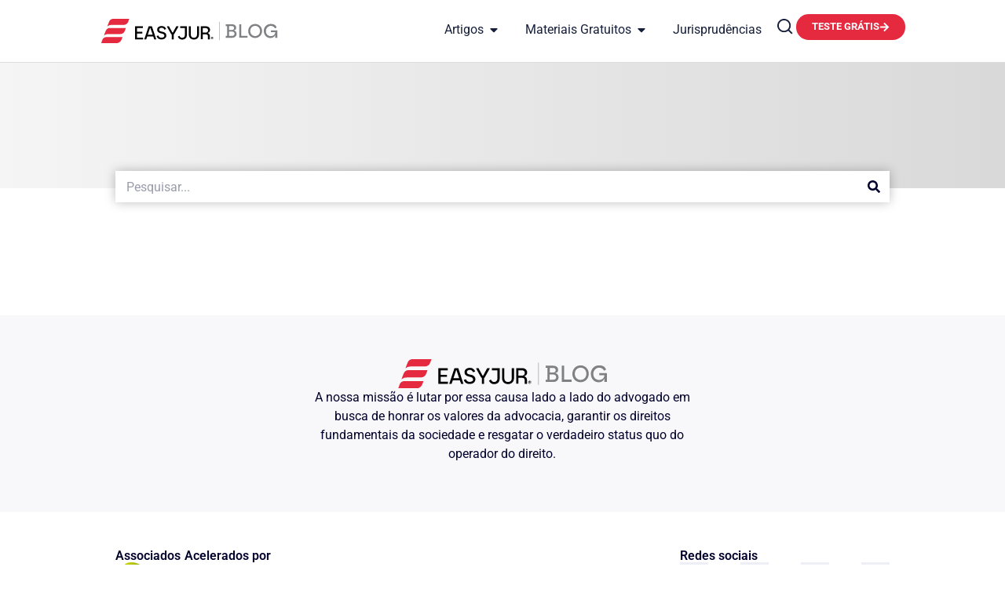

--- FILE ---
content_type: text/html; charset=UTF-8
request_url: https://easyjur.com/blog/category/novidades-easyjur/
body_size: 34006
content:
<!doctype html>
<html lang="pt-BR" prefix="og: https://ogp.me/ns#">
<head><meta charset="UTF-8"><script>if(navigator.userAgent.match(/MSIE|Internet Explorer/i)||navigator.userAgent.match(/Trident\/7\..*?rv:11/i)){var href=document.location.href;if(!href.match(/[?&]nowprocket/)){if(href.indexOf("?")==-1){if(href.indexOf("#")==-1){document.location.href=href+"?nowprocket=1"}else{document.location.href=href.replace("#","?nowprocket=1#")}}else{if(href.indexOf("#")==-1){document.location.href=href+"&nowprocket=1"}else{document.location.href=href.replace("#","&nowprocket=1#")}}}}</script><script>(()=>{class RocketLazyLoadScripts{constructor(){this.v="2.0.4",this.userEvents=["keydown","keyup","mousedown","mouseup","mousemove","mouseover","mouseout","touchmove","touchstart","touchend","touchcancel","wheel","click","dblclick","input"],this.attributeEvents=["onblur","onclick","oncontextmenu","ondblclick","onfocus","onmousedown","onmouseenter","onmouseleave","onmousemove","onmouseout","onmouseover","onmouseup","onmousewheel","onscroll","onsubmit"]}async t(){this.i(),this.o(),/iP(ad|hone)/.test(navigator.userAgent)&&this.h(),this.u(),this.l(this),this.m(),this.k(this),this.p(this),this._(),await Promise.all([this.R(),this.L()]),this.lastBreath=Date.now(),this.S(this),this.P(),this.D(),this.O(),this.M(),await this.C(this.delayedScripts.normal),await this.C(this.delayedScripts.defer),await this.C(this.delayedScripts.async),await this.T(),await this.F(),await this.j(),await this.A(),window.dispatchEvent(new Event("rocket-allScriptsLoaded")),this.everythingLoaded=!0,this.lastTouchEnd&&await new Promise(t=>setTimeout(t,500-Date.now()+this.lastTouchEnd)),this.I(),this.H(),this.U(),this.W()}i(){this.CSPIssue=sessionStorage.getItem("rocketCSPIssue"),document.addEventListener("securitypolicyviolation",t=>{this.CSPIssue||"script-src-elem"!==t.violatedDirective||"data"!==t.blockedURI||(this.CSPIssue=!0,sessionStorage.setItem("rocketCSPIssue",!0))},{isRocket:!0})}o(){window.addEventListener("pageshow",t=>{this.persisted=t.persisted,this.realWindowLoadedFired=!0},{isRocket:!0}),window.addEventListener("pagehide",()=>{this.onFirstUserAction=null},{isRocket:!0})}h(){let t;function e(e){t=e}window.addEventListener("touchstart",e,{isRocket:!0}),window.addEventListener("touchend",function i(o){o.changedTouches[0]&&t.changedTouches[0]&&Math.abs(o.changedTouches[0].pageX-t.changedTouches[0].pageX)<10&&Math.abs(o.changedTouches[0].pageY-t.changedTouches[0].pageY)<10&&o.timeStamp-t.timeStamp<200&&(window.removeEventListener("touchstart",e,{isRocket:!0}),window.removeEventListener("touchend",i,{isRocket:!0}),"INPUT"===o.target.tagName&&"text"===o.target.type||(o.target.dispatchEvent(new TouchEvent("touchend",{target:o.target,bubbles:!0})),o.target.dispatchEvent(new MouseEvent("mouseover",{target:o.target,bubbles:!0})),o.target.dispatchEvent(new PointerEvent("click",{target:o.target,bubbles:!0,cancelable:!0,detail:1,clientX:o.changedTouches[0].clientX,clientY:o.changedTouches[0].clientY})),event.preventDefault()))},{isRocket:!0})}q(t){this.userActionTriggered||("mousemove"!==t.type||this.firstMousemoveIgnored?"keyup"===t.type||"mouseover"===t.type||"mouseout"===t.type||(this.userActionTriggered=!0,this.onFirstUserAction&&this.onFirstUserAction()):this.firstMousemoveIgnored=!0),"click"===t.type&&t.preventDefault(),t.stopPropagation(),t.stopImmediatePropagation(),"touchstart"===this.lastEvent&&"touchend"===t.type&&(this.lastTouchEnd=Date.now()),"click"===t.type&&(this.lastTouchEnd=0),this.lastEvent=t.type,t.composedPath&&t.composedPath()[0].getRootNode()instanceof ShadowRoot&&(t.rocketTarget=t.composedPath()[0]),this.savedUserEvents.push(t)}u(){this.savedUserEvents=[],this.userEventHandler=this.q.bind(this),this.userEvents.forEach(t=>window.addEventListener(t,this.userEventHandler,{passive:!1,isRocket:!0})),document.addEventListener("visibilitychange",this.userEventHandler,{isRocket:!0})}U(){this.userEvents.forEach(t=>window.removeEventListener(t,this.userEventHandler,{passive:!1,isRocket:!0})),document.removeEventListener("visibilitychange",this.userEventHandler,{isRocket:!0}),this.savedUserEvents.forEach(t=>{(t.rocketTarget||t.target).dispatchEvent(new window[t.constructor.name](t.type,t))})}m(){const t="return false",e=Array.from(this.attributeEvents,t=>"data-rocket-"+t),i="["+this.attributeEvents.join("],[")+"]",o="[data-rocket-"+this.attributeEvents.join("],[data-rocket-")+"]",s=(e,i,o)=>{o&&o!==t&&(e.setAttribute("data-rocket-"+i,o),e["rocket"+i]=new Function("event",o),e.setAttribute(i,t))};new MutationObserver(t=>{for(const n of t)"attributes"===n.type&&(n.attributeName.startsWith("data-rocket-")||this.everythingLoaded?n.attributeName.startsWith("data-rocket-")&&this.everythingLoaded&&this.N(n.target,n.attributeName.substring(12)):s(n.target,n.attributeName,n.target.getAttribute(n.attributeName))),"childList"===n.type&&n.addedNodes.forEach(t=>{if(t.nodeType===Node.ELEMENT_NODE)if(this.everythingLoaded)for(const i of[t,...t.querySelectorAll(o)])for(const t of i.getAttributeNames())e.includes(t)&&this.N(i,t.substring(12));else for(const e of[t,...t.querySelectorAll(i)])for(const t of e.getAttributeNames())this.attributeEvents.includes(t)&&s(e,t,e.getAttribute(t))})}).observe(document,{subtree:!0,childList:!0,attributeFilter:[...this.attributeEvents,...e]})}I(){this.attributeEvents.forEach(t=>{document.querySelectorAll("[data-rocket-"+t+"]").forEach(e=>{this.N(e,t)})})}N(t,e){const i=t.getAttribute("data-rocket-"+e);i&&(t.setAttribute(e,i),t.removeAttribute("data-rocket-"+e))}k(t){Object.defineProperty(HTMLElement.prototype,"onclick",{get(){return this.rocketonclick||null},set(e){this.rocketonclick=e,this.setAttribute(t.everythingLoaded?"onclick":"data-rocket-onclick","this.rocketonclick(event)")}})}S(t){function e(e,i){let o=e[i];e[i]=null,Object.defineProperty(e,i,{get:()=>o,set(s){t.everythingLoaded?o=s:e["rocket"+i]=o=s}})}e(document,"onreadystatechange"),e(window,"onload"),e(window,"onpageshow");try{Object.defineProperty(document,"readyState",{get:()=>t.rocketReadyState,set(e){t.rocketReadyState=e},configurable:!0}),document.readyState="loading"}catch(t){console.log("WPRocket DJE readyState conflict, bypassing")}}l(t){this.originalAddEventListener=EventTarget.prototype.addEventListener,this.originalRemoveEventListener=EventTarget.prototype.removeEventListener,this.savedEventListeners=[],EventTarget.prototype.addEventListener=function(e,i,o){o&&o.isRocket||!t.B(e,this)&&!t.userEvents.includes(e)||t.B(e,this)&&!t.userActionTriggered||e.startsWith("rocket-")||t.everythingLoaded?t.originalAddEventListener.call(this,e,i,o):(t.savedEventListeners.push({target:this,remove:!1,type:e,func:i,options:o}),"mouseenter"!==e&&"mouseleave"!==e||t.originalAddEventListener.call(this,e,t.savedUserEvents.push,o))},EventTarget.prototype.removeEventListener=function(e,i,o){o&&o.isRocket||!t.B(e,this)&&!t.userEvents.includes(e)||t.B(e,this)&&!t.userActionTriggered||e.startsWith("rocket-")||t.everythingLoaded?t.originalRemoveEventListener.call(this,e,i,o):t.savedEventListeners.push({target:this,remove:!0,type:e,func:i,options:o})}}J(t,e){this.savedEventListeners=this.savedEventListeners.filter(i=>{let o=i.type,s=i.target||window;return e!==o||t!==s||(this.B(o,s)&&(i.type="rocket-"+o),this.$(i),!1)})}H(){EventTarget.prototype.addEventListener=this.originalAddEventListener,EventTarget.prototype.removeEventListener=this.originalRemoveEventListener,this.savedEventListeners.forEach(t=>this.$(t))}$(t){t.remove?this.originalRemoveEventListener.call(t.target,t.type,t.func,t.options):this.originalAddEventListener.call(t.target,t.type,t.func,t.options)}p(t){let e;function i(e){return t.everythingLoaded?e:e.split(" ").map(t=>"load"===t||t.startsWith("load.")?"rocket-jquery-load":t).join(" ")}function o(o){function s(e){const s=o.fn[e];o.fn[e]=o.fn.init.prototype[e]=function(){return this[0]===window&&t.userActionTriggered&&("string"==typeof arguments[0]||arguments[0]instanceof String?arguments[0]=i(arguments[0]):"object"==typeof arguments[0]&&Object.keys(arguments[0]).forEach(t=>{const e=arguments[0][t];delete arguments[0][t],arguments[0][i(t)]=e})),s.apply(this,arguments),this}}if(o&&o.fn&&!t.allJQueries.includes(o)){const e={DOMContentLoaded:[],"rocket-DOMContentLoaded":[]};for(const t in e)document.addEventListener(t,()=>{e[t].forEach(t=>t())},{isRocket:!0});o.fn.ready=o.fn.init.prototype.ready=function(i){function s(){parseInt(o.fn.jquery)>2?setTimeout(()=>i.bind(document)(o)):i.bind(document)(o)}return"function"==typeof i&&(t.realDomReadyFired?!t.userActionTriggered||t.fauxDomReadyFired?s():e["rocket-DOMContentLoaded"].push(s):e.DOMContentLoaded.push(s)),o([])},s("on"),s("one"),s("off"),t.allJQueries.push(o)}e=o}t.allJQueries=[],o(window.jQuery),Object.defineProperty(window,"jQuery",{get:()=>e,set(t){o(t)}})}P(){const t=new Map;document.write=document.writeln=function(e){const i=document.currentScript,o=document.createRange(),s=i.parentElement;let n=t.get(i);void 0===n&&(n=i.nextSibling,t.set(i,n));const c=document.createDocumentFragment();o.setStart(c,0),c.appendChild(o.createContextualFragment(e)),s.insertBefore(c,n)}}async R(){return new Promise(t=>{this.userActionTriggered?t():this.onFirstUserAction=t})}async L(){return new Promise(t=>{document.addEventListener("DOMContentLoaded",()=>{this.realDomReadyFired=!0,t()},{isRocket:!0})})}async j(){return this.realWindowLoadedFired?Promise.resolve():new Promise(t=>{window.addEventListener("load",t,{isRocket:!0})})}M(){this.pendingScripts=[];this.scriptsMutationObserver=new MutationObserver(t=>{for(const e of t)e.addedNodes.forEach(t=>{"SCRIPT"!==t.tagName||t.noModule||t.isWPRocket||this.pendingScripts.push({script:t,promise:new Promise(e=>{const i=()=>{const i=this.pendingScripts.findIndex(e=>e.script===t);i>=0&&this.pendingScripts.splice(i,1),e()};t.addEventListener("load",i,{isRocket:!0}),t.addEventListener("error",i,{isRocket:!0}),setTimeout(i,1e3)})})})}),this.scriptsMutationObserver.observe(document,{childList:!0,subtree:!0})}async F(){await this.X(),this.pendingScripts.length?(await this.pendingScripts[0].promise,await this.F()):this.scriptsMutationObserver.disconnect()}D(){this.delayedScripts={normal:[],async:[],defer:[]},document.querySelectorAll("script[type$=rocketlazyloadscript]").forEach(t=>{t.hasAttribute("data-rocket-src")?t.hasAttribute("async")&&!1!==t.async?this.delayedScripts.async.push(t):t.hasAttribute("defer")&&!1!==t.defer||"module"===t.getAttribute("data-rocket-type")?this.delayedScripts.defer.push(t):this.delayedScripts.normal.push(t):this.delayedScripts.normal.push(t)})}async _(){await this.L();let t=[];document.querySelectorAll("script[type$=rocketlazyloadscript][data-rocket-src]").forEach(e=>{let i=e.getAttribute("data-rocket-src");if(i&&!i.startsWith("data:")){i.startsWith("//")&&(i=location.protocol+i);try{const o=new URL(i).origin;o!==location.origin&&t.push({src:o,crossOrigin:e.crossOrigin||"module"===e.getAttribute("data-rocket-type")})}catch(t){}}}),t=[...new Map(t.map(t=>[JSON.stringify(t),t])).values()],this.Y(t,"preconnect")}async G(t){if(await this.K(),!0!==t.noModule||!("noModule"in HTMLScriptElement.prototype))return new Promise(e=>{let i;function o(){(i||t).setAttribute("data-rocket-status","executed"),e()}try{if(navigator.userAgent.includes("Firefox/")||""===navigator.vendor||this.CSPIssue)i=document.createElement("script"),[...t.attributes].forEach(t=>{let e=t.nodeName;"type"!==e&&("data-rocket-type"===e&&(e="type"),"data-rocket-src"===e&&(e="src"),i.setAttribute(e,t.nodeValue))}),t.text&&(i.text=t.text),t.nonce&&(i.nonce=t.nonce),i.hasAttribute("src")?(i.addEventListener("load",o,{isRocket:!0}),i.addEventListener("error",()=>{i.setAttribute("data-rocket-status","failed-network"),e()},{isRocket:!0}),setTimeout(()=>{i.isConnected||e()},1)):(i.text=t.text,o()),i.isWPRocket=!0,t.parentNode.replaceChild(i,t);else{const i=t.getAttribute("data-rocket-type"),s=t.getAttribute("data-rocket-src");i?(t.type=i,t.removeAttribute("data-rocket-type")):t.removeAttribute("type"),t.addEventListener("load",o,{isRocket:!0}),t.addEventListener("error",i=>{this.CSPIssue&&i.target.src.startsWith("data:")?(console.log("WPRocket: CSP fallback activated"),t.removeAttribute("src"),this.G(t).then(e)):(t.setAttribute("data-rocket-status","failed-network"),e())},{isRocket:!0}),s?(t.fetchPriority="high",t.removeAttribute("data-rocket-src"),t.src=s):t.src="data:text/javascript;base64,"+window.btoa(unescape(encodeURIComponent(t.text)))}}catch(i){t.setAttribute("data-rocket-status","failed-transform"),e()}});t.setAttribute("data-rocket-status","skipped")}async C(t){const e=t.shift();return e?(e.isConnected&&await this.G(e),this.C(t)):Promise.resolve()}O(){this.Y([...this.delayedScripts.normal,...this.delayedScripts.defer,...this.delayedScripts.async],"preload")}Y(t,e){this.trash=this.trash||[];let i=!0;var o=document.createDocumentFragment();t.forEach(t=>{const s=t.getAttribute&&t.getAttribute("data-rocket-src")||t.src;if(s&&!s.startsWith("data:")){const n=document.createElement("link");n.href=s,n.rel=e,"preconnect"!==e&&(n.as="script",n.fetchPriority=i?"high":"low"),t.getAttribute&&"module"===t.getAttribute("data-rocket-type")&&(n.crossOrigin=!0),t.crossOrigin&&(n.crossOrigin=t.crossOrigin),t.integrity&&(n.integrity=t.integrity),t.nonce&&(n.nonce=t.nonce),o.appendChild(n),this.trash.push(n),i=!1}}),document.head.appendChild(o)}W(){this.trash.forEach(t=>t.remove())}async T(){try{document.readyState="interactive"}catch(t){}this.fauxDomReadyFired=!0;try{await this.K(),this.J(document,"readystatechange"),document.dispatchEvent(new Event("rocket-readystatechange")),await this.K(),document.rocketonreadystatechange&&document.rocketonreadystatechange(),await this.K(),this.J(document,"DOMContentLoaded"),document.dispatchEvent(new Event("rocket-DOMContentLoaded")),await this.K(),this.J(window,"DOMContentLoaded"),window.dispatchEvent(new Event("rocket-DOMContentLoaded"))}catch(t){console.error(t)}}async A(){try{document.readyState="complete"}catch(t){}try{await this.K(),this.J(document,"readystatechange"),document.dispatchEvent(new Event("rocket-readystatechange")),await this.K(),document.rocketonreadystatechange&&document.rocketonreadystatechange(),await this.K(),this.J(window,"load"),window.dispatchEvent(new Event("rocket-load")),await this.K(),window.rocketonload&&window.rocketonload(),await this.K(),this.allJQueries.forEach(t=>t(window).trigger("rocket-jquery-load")),await this.K(),this.J(window,"pageshow");const t=new Event("rocket-pageshow");t.persisted=this.persisted,window.dispatchEvent(t),await this.K(),window.rocketonpageshow&&window.rocketonpageshow({persisted:this.persisted})}catch(t){console.error(t)}}async K(){Date.now()-this.lastBreath>45&&(await this.X(),this.lastBreath=Date.now())}async X(){return document.hidden?new Promise(t=>setTimeout(t)):new Promise(t=>requestAnimationFrame(t))}B(t,e){return e===document&&"readystatechange"===t||(e===document&&"DOMContentLoaded"===t||(e===window&&"DOMContentLoaded"===t||(e===window&&"load"===t||e===window&&"pageshow"===t)))}static run(){(new RocketLazyLoadScripts).t()}}RocketLazyLoadScripts.run()})();</script>
	
	<meta name="viewport" content="width=device-width, initial-scale=1">
	<link rel="profile" href="https://gmpg.org/xfn/11">
	
<!-- Otimização dos mecanismos de pesquisa pelo Rank Math PRO - https://rankmath.com/ -->
<title>Page Not Found - EasyJur Blog</title>
<meta name="robots" content="follow, index, max-snippet:-1, max-video-preview:-1, max-image-preview:large"/>
<meta property="og:locale" content="pt_BR" />
<meta property="og:type" content="article" />
<meta property="og:title" content="Page Not Found - EasyJur Blog" />
<meta property="og:site_name" content="EasyJur Blog" />
<meta property="og:image" content="https://easyjur.com/blog/wp-content/uploads/2025/04/favicon-easyjur-1.png" />
<meta property="og:image:secure_url" content="https://easyjur.com/blog/wp-content/uploads/2025/04/favicon-easyjur-1.png" />
<meta property="og:image:width" content="512" />
<meta property="og:image:height" content="512" />
<meta property="og:image:alt" content="favicon easyjur" />
<meta property="og:image:type" content="image/png" />
<meta name="twitter:card" content="summary_large_image" />
<meta name="twitter:title" content="Page Not Found - EasyJur Blog" />
<meta name="twitter:image" content="https://easyjur.com/blog/wp-content/uploads/2025/04/favicon-easyjur-1.png" />
<script type="application/ld+json" class="rank-math-schema-pro">{"@context":"https://schema.org","@graph":[{"@type":"BreadcrumbList","@id":"#breadcrumb","itemListElement":[{"@type":"ListItem","position":"1","item":{"@id":"https://easyjur.com/blog","name":"Home"}}]}]}</script>
<!-- /Plugin de SEO Rank Math para WordPress -->

<link rel='dns-prefetch' href='//js.hs-scripts.com' />

<style id='wp-img-auto-sizes-contain-inline-css'>
img:is([sizes=auto i],[sizes^="auto," i]){contain-intrinsic-size:3000px 1500px}
/*# sourceURL=wp-img-auto-sizes-contain-inline-css */
</style>
<style id='wp-emoji-styles-inline-css'>

	img.wp-smiley, img.emoji {
		display: inline !important;
		border: none !important;
		box-shadow: none !important;
		height: 1em !important;
		width: 1em !important;
		margin: 0 0.07em !important;
		vertical-align: -0.1em !important;
		background: none !important;
		padding: 0 !important;
	}
/*# sourceURL=wp-emoji-styles-inline-css */
</style>
<link rel='stylesheet' id='wp-block-library-css' href='https://easyjur.com/blog/wp-includes/css/dist/block-library/style.min.css?ver=6.9' media='all' />
<link data-minify="1" rel='stylesheet' id='jet-engine-frontend-css' href='https://easyjur.com/blog/wp-content/cache/min/1/blog/wp-content/plugins/jet-engine/assets/css/frontend.css?ver=1767877206' media='all' />
<style id='global-styles-inline-css'>
:root{--wp--preset--aspect-ratio--square: 1;--wp--preset--aspect-ratio--4-3: 4/3;--wp--preset--aspect-ratio--3-4: 3/4;--wp--preset--aspect-ratio--3-2: 3/2;--wp--preset--aspect-ratio--2-3: 2/3;--wp--preset--aspect-ratio--16-9: 16/9;--wp--preset--aspect-ratio--9-16: 9/16;--wp--preset--color--black: #000000;--wp--preset--color--cyan-bluish-gray: #abb8c3;--wp--preset--color--white: #ffffff;--wp--preset--color--pale-pink: #f78da7;--wp--preset--color--vivid-red: #cf2e2e;--wp--preset--color--luminous-vivid-orange: #ff6900;--wp--preset--color--luminous-vivid-amber: #fcb900;--wp--preset--color--light-green-cyan: #7bdcb5;--wp--preset--color--vivid-green-cyan: #00d084;--wp--preset--color--pale-cyan-blue: #8ed1fc;--wp--preset--color--vivid-cyan-blue: #0693e3;--wp--preset--color--vivid-purple: #9b51e0;--wp--preset--gradient--vivid-cyan-blue-to-vivid-purple: linear-gradient(135deg,rgb(6,147,227) 0%,rgb(155,81,224) 100%);--wp--preset--gradient--light-green-cyan-to-vivid-green-cyan: linear-gradient(135deg,rgb(122,220,180) 0%,rgb(0,208,130) 100%);--wp--preset--gradient--luminous-vivid-amber-to-luminous-vivid-orange: linear-gradient(135deg,rgb(252,185,0) 0%,rgb(255,105,0) 100%);--wp--preset--gradient--luminous-vivid-orange-to-vivid-red: linear-gradient(135deg,rgb(255,105,0) 0%,rgb(207,46,46) 100%);--wp--preset--gradient--very-light-gray-to-cyan-bluish-gray: linear-gradient(135deg,rgb(238,238,238) 0%,rgb(169,184,195) 100%);--wp--preset--gradient--cool-to-warm-spectrum: linear-gradient(135deg,rgb(74,234,220) 0%,rgb(151,120,209) 20%,rgb(207,42,186) 40%,rgb(238,44,130) 60%,rgb(251,105,98) 80%,rgb(254,248,76) 100%);--wp--preset--gradient--blush-light-purple: linear-gradient(135deg,rgb(255,206,236) 0%,rgb(152,150,240) 100%);--wp--preset--gradient--blush-bordeaux: linear-gradient(135deg,rgb(254,205,165) 0%,rgb(254,45,45) 50%,rgb(107,0,62) 100%);--wp--preset--gradient--luminous-dusk: linear-gradient(135deg,rgb(255,203,112) 0%,rgb(199,81,192) 50%,rgb(65,88,208) 100%);--wp--preset--gradient--pale-ocean: linear-gradient(135deg,rgb(255,245,203) 0%,rgb(182,227,212) 50%,rgb(51,167,181) 100%);--wp--preset--gradient--electric-grass: linear-gradient(135deg,rgb(202,248,128) 0%,rgb(113,206,126) 100%);--wp--preset--gradient--midnight: linear-gradient(135deg,rgb(2,3,129) 0%,rgb(40,116,252) 100%);--wp--preset--font-size--small: 13px;--wp--preset--font-size--medium: 20px;--wp--preset--font-size--large: 36px;--wp--preset--font-size--x-large: 42px;--wp--preset--spacing--20: 0.44rem;--wp--preset--spacing--30: 0.67rem;--wp--preset--spacing--40: 1rem;--wp--preset--spacing--50: 1.5rem;--wp--preset--spacing--60: 2.25rem;--wp--preset--spacing--70: 3.38rem;--wp--preset--spacing--80: 5.06rem;--wp--preset--shadow--natural: 6px 6px 9px rgba(0, 0, 0, 0.2);--wp--preset--shadow--deep: 12px 12px 50px rgba(0, 0, 0, 0.4);--wp--preset--shadow--sharp: 6px 6px 0px rgba(0, 0, 0, 0.2);--wp--preset--shadow--outlined: 6px 6px 0px -3px rgb(255, 255, 255), 6px 6px rgb(0, 0, 0);--wp--preset--shadow--crisp: 6px 6px 0px rgb(0, 0, 0);}:root { --wp--style--global--content-size: 800px;--wp--style--global--wide-size: 1200px; }:where(body) { margin: 0; }.wp-site-blocks > .alignleft { float: left; margin-right: 2em; }.wp-site-blocks > .alignright { float: right; margin-left: 2em; }.wp-site-blocks > .aligncenter { justify-content: center; margin-left: auto; margin-right: auto; }:where(.wp-site-blocks) > * { margin-block-start: 24px; margin-block-end: 0; }:where(.wp-site-blocks) > :first-child { margin-block-start: 0; }:where(.wp-site-blocks) > :last-child { margin-block-end: 0; }:root { --wp--style--block-gap: 24px; }:root :where(.is-layout-flow) > :first-child{margin-block-start: 0;}:root :where(.is-layout-flow) > :last-child{margin-block-end: 0;}:root :where(.is-layout-flow) > *{margin-block-start: 24px;margin-block-end: 0;}:root :where(.is-layout-constrained) > :first-child{margin-block-start: 0;}:root :where(.is-layout-constrained) > :last-child{margin-block-end: 0;}:root :where(.is-layout-constrained) > *{margin-block-start: 24px;margin-block-end: 0;}:root :where(.is-layout-flex){gap: 24px;}:root :where(.is-layout-grid){gap: 24px;}.is-layout-flow > .alignleft{float: left;margin-inline-start: 0;margin-inline-end: 2em;}.is-layout-flow > .alignright{float: right;margin-inline-start: 2em;margin-inline-end: 0;}.is-layout-flow > .aligncenter{margin-left: auto !important;margin-right: auto !important;}.is-layout-constrained > .alignleft{float: left;margin-inline-start: 0;margin-inline-end: 2em;}.is-layout-constrained > .alignright{float: right;margin-inline-start: 2em;margin-inline-end: 0;}.is-layout-constrained > .aligncenter{margin-left: auto !important;margin-right: auto !important;}.is-layout-constrained > :where(:not(.alignleft):not(.alignright):not(.alignfull)){max-width: var(--wp--style--global--content-size);margin-left: auto !important;margin-right: auto !important;}.is-layout-constrained > .alignwide{max-width: var(--wp--style--global--wide-size);}body .is-layout-flex{display: flex;}.is-layout-flex{flex-wrap: wrap;align-items: center;}.is-layout-flex > :is(*, div){margin: 0;}body .is-layout-grid{display: grid;}.is-layout-grid > :is(*, div){margin: 0;}body{padding-top: 0px;padding-right: 0px;padding-bottom: 0px;padding-left: 0px;}a:where(:not(.wp-element-button)){text-decoration: underline;}:root :where(.wp-element-button, .wp-block-button__link){background-color: #32373c;border-width: 0;color: #fff;font-family: inherit;font-size: inherit;font-style: inherit;font-weight: inherit;letter-spacing: inherit;line-height: inherit;padding-top: calc(0.667em + 2px);padding-right: calc(1.333em + 2px);padding-bottom: calc(0.667em + 2px);padding-left: calc(1.333em + 2px);text-decoration: none;text-transform: inherit;}.has-black-color{color: var(--wp--preset--color--black) !important;}.has-cyan-bluish-gray-color{color: var(--wp--preset--color--cyan-bluish-gray) !important;}.has-white-color{color: var(--wp--preset--color--white) !important;}.has-pale-pink-color{color: var(--wp--preset--color--pale-pink) !important;}.has-vivid-red-color{color: var(--wp--preset--color--vivid-red) !important;}.has-luminous-vivid-orange-color{color: var(--wp--preset--color--luminous-vivid-orange) !important;}.has-luminous-vivid-amber-color{color: var(--wp--preset--color--luminous-vivid-amber) !important;}.has-light-green-cyan-color{color: var(--wp--preset--color--light-green-cyan) !important;}.has-vivid-green-cyan-color{color: var(--wp--preset--color--vivid-green-cyan) !important;}.has-pale-cyan-blue-color{color: var(--wp--preset--color--pale-cyan-blue) !important;}.has-vivid-cyan-blue-color{color: var(--wp--preset--color--vivid-cyan-blue) !important;}.has-vivid-purple-color{color: var(--wp--preset--color--vivid-purple) !important;}.has-black-background-color{background-color: var(--wp--preset--color--black) !important;}.has-cyan-bluish-gray-background-color{background-color: var(--wp--preset--color--cyan-bluish-gray) !important;}.has-white-background-color{background-color: var(--wp--preset--color--white) !important;}.has-pale-pink-background-color{background-color: var(--wp--preset--color--pale-pink) !important;}.has-vivid-red-background-color{background-color: var(--wp--preset--color--vivid-red) !important;}.has-luminous-vivid-orange-background-color{background-color: var(--wp--preset--color--luminous-vivid-orange) !important;}.has-luminous-vivid-amber-background-color{background-color: var(--wp--preset--color--luminous-vivid-amber) !important;}.has-light-green-cyan-background-color{background-color: var(--wp--preset--color--light-green-cyan) !important;}.has-vivid-green-cyan-background-color{background-color: var(--wp--preset--color--vivid-green-cyan) !important;}.has-pale-cyan-blue-background-color{background-color: var(--wp--preset--color--pale-cyan-blue) !important;}.has-vivid-cyan-blue-background-color{background-color: var(--wp--preset--color--vivid-cyan-blue) !important;}.has-vivid-purple-background-color{background-color: var(--wp--preset--color--vivid-purple) !important;}.has-black-border-color{border-color: var(--wp--preset--color--black) !important;}.has-cyan-bluish-gray-border-color{border-color: var(--wp--preset--color--cyan-bluish-gray) !important;}.has-white-border-color{border-color: var(--wp--preset--color--white) !important;}.has-pale-pink-border-color{border-color: var(--wp--preset--color--pale-pink) !important;}.has-vivid-red-border-color{border-color: var(--wp--preset--color--vivid-red) !important;}.has-luminous-vivid-orange-border-color{border-color: var(--wp--preset--color--luminous-vivid-orange) !important;}.has-luminous-vivid-amber-border-color{border-color: var(--wp--preset--color--luminous-vivid-amber) !important;}.has-light-green-cyan-border-color{border-color: var(--wp--preset--color--light-green-cyan) !important;}.has-vivid-green-cyan-border-color{border-color: var(--wp--preset--color--vivid-green-cyan) !important;}.has-pale-cyan-blue-border-color{border-color: var(--wp--preset--color--pale-cyan-blue) !important;}.has-vivid-cyan-blue-border-color{border-color: var(--wp--preset--color--vivid-cyan-blue) !important;}.has-vivid-purple-border-color{border-color: var(--wp--preset--color--vivid-purple) !important;}.has-vivid-cyan-blue-to-vivid-purple-gradient-background{background: var(--wp--preset--gradient--vivid-cyan-blue-to-vivid-purple) !important;}.has-light-green-cyan-to-vivid-green-cyan-gradient-background{background: var(--wp--preset--gradient--light-green-cyan-to-vivid-green-cyan) !important;}.has-luminous-vivid-amber-to-luminous-vivid-orange-gradient-background{background: var(--wp--preset--gradient--luminous-vivid-amber-to-luminous-vivid-orange) !important;}.has-luminous-vivid-orange-to-vivid-red-gradient-background{background: var(--wp--preset--gradient--luminous-vivid-orange-to-vivid-red) !important;}.has-very-light-gray-to-cyan-bluish-gray-gradient-background{background: var(--wp--preset--gradient--very-light-gray-to-cyan-bluish-gray) !important;}.has-cool-to-warm-spectrum-gradient-background{background: var(--wp--preset--gradient--cool-to-warm-spectrum) !important;}.has-blush-light-purple-gradient-background{background: var(--wp--preset--gradient--blush-light-purple) !important;}.has-blush-bordeaux-gradient-background{background: var(--wp--preset--gradient--blush-bordeaux) !important;}.has-luminous-dusk-gradient-background{background: var(--wp--preset--gradient--luminous-dusk) !important;}.has-pale-ocean-gradient-background{background: var(--wp--preset--gradient--pale-ocean) !important;}.has-electric-grass-gradient-background{background: var(--wp--preset--gradient--electric-grass) !important;}.has-midnight-gradient-background{background: var(--wp--preset--gradient--midnight) !important;}.has-small-font-size{font-size: var(--wp--preset--font-size--small) !important;}.has-medium-font-size{font-size: var(--wp--preset--font-size--medium) !important;}.has-large-font-size{font-size: var(--wp--preset--font-size--large) !important;}.has-x-large-font-size{font-size: var(--wp--preset--font-size--x-large) !important;}
:root :where(.wp-block-pullquote){font-size: 1.5em;line-height: 1.6;}
/*# sourceURL=global-styles-inline-css */
</style>
<link data-minify="1" rel='stylesheet' id='hello-elementor-css' href='https://easyjur.com/blog/wp-content/cache/min/1/blog/wp-content/themes/hello-elementor/assets/css/reset.css?ver=1767877206' media='all' />
<link data-minify="1" rel='stylesheet' id='hello-elementor-theme-style-css' href='https://easyjur.com/blog/wp-content/cache/min/1/blog/wp-content/themes/hello-elementor/assets/css/theme.css?ver=1767877206' media='all' />
<link data-minify="1" rel='stylesheet' id='hello-elementor-header-footer-css' href='https://easyjur.com/blog/wp-content/cache/min/1/blog/wp-content/themes/hello-elementor/assets/css/header-footer.css?ver=1767877206' media='all' />
<link rel='stylesheet' id='elementor-frontend-css' href='https://easyjur.com/blog/wp-content/uploads/elementor/css/custom-frontend.min.css?ver=1767877199' media='all' />
<link rel='stylesheet' id='elementor-post-486-css' href='https://easyjur.com/blog/wp-content/cache/background-css/1/easyjur.com/blog/wp-content/uploads/elementor/css/post-486.css?ver=1767877200&wpr_t=1768145749' media='all' />
<link rel='stylesheet' id='widget-icon-box-css' href='https://easyjur.com/blog/wp-content/uploads/elementor/css/custom-widget-icon-box.min.css?ver=1767877199' media='all' />
<link rel='stylesheet' id='widget-image-css' href='https://easyjur.com/blog/wp-content/plugins/elementor/assets/css/widget-image.min.css?ver=3.34.1' media='all' />
<link rel='stylesheet' id='widget-heading-css' href='https://easyjur.com/blog/wp-content/plugins/elementor/assets/css/widget-heading.min.css?ver=3.34.1' media='all' />
<link rel='stylesheet' id='widget-nav-menu-css' href='https://easyjur.com/blog/wp-content/uploads/elementor/css/custom-pro-widget-nav-menu.min.css?ver=1767877200' media='all' />
<link rel='stylesheet' id='widget-mega-menu-css' href='https://easyjur.com/blog/wp-content/uploads/elementor/css/custom-pro-widget-mega-menu.min.css?ver=1767877200' media='all' />
<link rel='stylesheet' id='e-sticky-css' href='https://easyjur.com/blog/wp-content/plugins/elementor-pro/assets/css/modules/sticky.min.css?ver=3.34.0' media='all' />
<link rel='stylesheet' id='widget-divider-css' href='https://easyjur.com/blog/wp-content/plugins/elementor/assets/css/widget-divider.min.css?ver=3.34.1' media='all' />
<link rel='stylesheet' id='widget-search-form-css' href='https://easyjur.com/blog/wp-content/plugins/elementor-pro/assets/css/widget-search-form.min.css?ver=3.34.0' media='all' />
<link rel='stylesheet' id='widget-posts-css' href='https://easyjur.com/blog/wp-content/plugins/elementor-pro/assets/css/widget-posts.min.css?ver=3.34.0' media='all' />
<link rel='stylesheet' id='elementor-post-3213-css' href='https://easyjur.com/blog/wp-content/uploads/elementor/css/post-3213.css?ver=1767877202' media='all' />
<link rel='stylesheet' id='elementor-post-533-css' href='https://easyjur.com/blog/wp-content/uploads/elementor/css/post-533.css?ver=1767877202' media='all' />
<link rel='stylesheet' id='elementor-post-551-css' href='https://easyjur.com/blog/wp-content/uploads/elementor/css/post-551.css?ver=1767877207' media='all' />
<link rel='stylesheet' id='hello-elementor-child-style-css' href='https://easyjur.com/blog/wp-content/themes/hello-theme-child-master/style.css?ver=2.0.0' media='all' />
<link data-minify="1" rel='stylesheet' id='ecs-styles-css' href='https://easyjur.com/blog/wp-content/cache/min/1/blog/wp-content/plugins/ele-custom-skin/assets/css/ecs-style.css?ver=1767877206' media='all' />
<link rel='stylesheet' id='elementor-post-3248-css' href='https://easyjur.com/blog/wp-content/uploads/elementor/css/post-3248.css?ver=1716910985' media='all' />
<link rel='stylesheet' id='elementor-post-3257-css' href='https://easyjur.com/blog/wp-content/uploads/elementor/css/post-3257.css?ver=1716910728' media='all' />
<link rel='stylesheet' id='elementor-post-3271-css' href='https://easyjur.com/blog/wp-content/uploads/elementor/css/post-3271.css?ver=1716911164' media='all' />
<link rel='stylesheet' id='elementor-post-3665-css' href='https://easyjur.com/blog/wp-content/uploads/elementor/css/post-3665.css?ver=1717689220' media='all' />
<style id='rocket-lazyload-inline-css'>
.rll-youtube-player{position:relative;padding-bottom:56.23%;height:0;overflow:hidden;max-width:100%;}.rll-youtube-player:focus-within{outline: 2px solid currentColor;outline-offset: 5px;}.rll-youtube-player iframe{position:absolute;top:0;left:0;width:100%;height:100%;z-index:100;background:0 0}.rll-youtube-player img{bottom:0;display:block;left:0;margin:auto;max-width:100%;width:100%;position:absolute;right:0;top:0;border:none;height:auto;-webkit-transition:.4s all;-moz-transition:.4s all;transition:.4s all}.rll-youtube-player img:hover{-webkit-filter:brightness(75%)}.rll-youtube-player .play{height:100%;width:100%;left:0;top:0;position:absolute;background:var(--wpr-bg-2ef14a5f-ff50-4b98-85bc-f19c596ee112) no-repeat center;background-color: transparent !important;cursor:pointer;border:none;}.wp-embed-responsive .wp-has-aspect-ratio .rll-youtube-player{position:absolute;padding-bottom:0;width:100%;height:100%;top:0;bottom:0;left:0;right:0}
/*# sourceURL=rocket-lazyload-inline-css */
</style>
<link data-minify="1" rel='stylesheet' id='elementor-gf-local-roboto-css' href='https://easyjur.com/blog/wp-content/cache/min/1/blog/wp-content/uploads/elementor/google-fonts/css/roboto.css?ver=1767877206' media='all' />
<script src="https://easyjur.com/blog/wp-includes/js/jquery/jquery.min.js?ver=3.7.1" id="jquery-core-js" data-rocket-defer defer></script>
<script src="https://easyjur.com/blog/wp-includes/js/jquery/jquery-migrate.min.js?ver=3.4.1" id="jquery-migrate-js" data-rocket-defer defer></script>
<script id="ecs_ajax_load-js-extra">
var ecs_ajax_params = {"ajaxurl":"https://easyjur.com/blog/wp-admin/admin-ajax.php","posts":"{\"category_name\":\"novidades-easyjur\",\"error\":\"\",\"m\":\"\",\"p\":0,\"post_parent\":\"\",\"subpost\":\"\",\"subpost_id\":\"\",\"attachment\":\"\",\"attachment_id\":0,\"name\":\"\",\"pagename\":\"\",\"page_id\":0,\"second\":\"\",\"minute\":\"\",\"hour\":\"\",\"day\":0,\"monthnum\":0,\"year\":0,\"w\":0,\"tag\":\"\",\"cat\":\"\",\"tag_id\":\"\",\"author\":\"\",\"author_name\":\"\",\"feed\":\"\",\"tb\":\"\",\"paged\":0,\"meta_key\":\"\",\"meta_value\":\"\",\"preview\":\"\",\"s\":\"\",\"sentence\":\"\",\"title\":\"\",\"fields\":\"all\",\"menu_order\":\"\",\"embed\":\"\",\"category__in\":[],\"category__not_in\":[],\"category__and\":[],\"post__in\":[],\"post__not_in\":[],\"post_name__in\":[],\"tag__in\":[],\"tag__not_in\":[],\"tag__and\":[],\"tag_slug__in\":[],\"tag_slug__and\":[],\"post_parent__in\":[],\"post_parent__not_in\":[],\"author__in\":[],\"author__not_in\":[],\"search_columns\":[],\"ignore_sticky_posts\":false,\"suppress_filters\":false,\"cache_results\":true,\"update_post_term_cache\":true,\"update_menu_item_cache\":false,\"lazy_load_term_meta\":true,\"update_post_meta_cache\":true,\"post_type\":\"\",\"posts_per_page\":10,\"nopaging\":false,\"comments_per_page\":\"50\",\"no_found_rows\":false,\"order\":\"DESC\"}"};
//# sourceURL=ecs_ajax_load-js-extra
</script>
<script data-minify="1" src="https://easyjur.com/blog/wp-content/cache/min/1/blog/wp-content/plugins/ele-custom-skin/assets/js/ecs_ajax_pagination.js?ver=1764771061" id="ecs_ajax_load-js" data-rocket-defer defer></script>
<script data-minify="1" src="https://easyjur.com/blog/wp-content/cache/min/1/blog/wp-content/plugins/ele-custom-skin/assets/js/ecs.js?ver=1764771061" id="ecs-script-js" data-rocket-defer defer></script>
<link rel="https://api.w.org/" href="https://easyjur.com/blog/wp-json/" /><link rel="EditURI" type="application/rsd+xml" title="RSD" href="https://easyjur.com/blog/xmlrpc.php?rsd" />

			<!-- DO NOT COPY THIS SNIPPET! Start of Page Analytics Tracking for HubSpot WordPress plugin v11.3.33-->
			<script type="rocketlazyloadscript" class="hsq-set-content-id" data-content-id="listing-page">
				var _hsq = _hsq || [];
				_hsq.push(["setContentType", "listing-page"]);
			</script>
			<!-- DO NOT COPY THIS SNIPPET! End of Page Analytics Tracking for HubSpot WordPress plugin -->
			<meta name="generator" content="Elementor 3.34.1; features: e_font_icon_svg, additional_custom_breakpoints; settings: css_print_method-external, google_font-enabled, font_display-swap">
<!-- Google tag (gtag.js) -->
<script async src="https://www.googletagmanager.com/gtag/js?id=G-8TEJG6TDPS"></script>
<script>
  window.dataLayer = window.dataLayer || [];
  function gtag(){dataLayer.push(arguments);}
  gtag('js', new Date());

  gtag('config', 'G-8TEJG6TDPS');
</script>
<!-- Facebook Pixel Code -->
<script type="rocketlazyloadscript">
  !function(f,b,e,v,n,t,s)
  {if(f.fbq)return;n=f.fbq=function(){n.callMethod?
  n.callMethod.apply(n,arguments):n.queue.push(arguments)};
  if(!f._fbq)f._fbq=n;n.push=n;n.loaded=!0;n.version='2.0';
  n.queue=[];t=b.createElement(e);t.async=!0;
  t.src=v;s=b.getElementsByTagName(e)[0];
  s.parentNode.insertBefore(t,s)}(window, document,'script',
  'https://connect.facebook.net/en_US/fbevents.js');
  fbq('init', '{969882483708545}');
  fbq('track', 'PageView');
  fbq('track', 'Lead');
</script>
<noscript>
  <img height="1" width="1" style="display:none" 
       src="https://www.facebook.com/tr?id={your-pixel-id-goes-here}&ev=PageView&noscript=1"/>
</noscript>
<!-- End Facebook Pixel Code -->
<script type="rocketlazyloadscript" data-rocket-type="text/javascript">
    (function(c,l,a,r,i,t,y){
        c[a]=c[a]||function(){(c[a].q=c[a].q||[]).push(arguments)};
        t=l.createElement(r);t.async=1;t.src="https://www.clarity.ms/tag/"+i;
        y=l.getElementsByTagName(r)[0];y.parentNode.insertBefore(t,y);
    })(window, document, "clarity", "script", "nrg2fochbl");
</script>
<style>
 
	.fundo-principal{
		background: linear-gradient(90deg, #F5F5F5 0%, #D9D9D9 100%);
	}

	.fundo-secundario{
		background: linear-gradient(107.97deg, #F4F4F4 19.99%, #ACBAC2 109.36%);
	}

	.fundo-alternativo{
		background: linear-gradient(46.56deg, #80929B -14%, #333536 83.17%);
	}
	
	.multi-cor-vermelho{
		color: #E5293F;
	}

	@media(max-width:767px){
		.remove-br{
			display: none;
		}
	}

</style>
<!-- Google Tag Manager -->
<script>(function(w,d,s,l,i){w[l]=w[l]||[];w[l].push({'gtm.start':
new Date().getTime(),event:'gtm.js'});var f=d.getElementsByTagName(s)[0],
j=d.createElement(s),dl=l!='dataLayer'?'&l='+l:'';j.async=true;j.src=
'https://www.googletagmanager.com/gtm.js?id='+i+dl;f.parentNode.insertBefore(j,f);
})(window,document,'script','dataLayer','GTM-N8FH52G');</script>
<!-- End Google Tag Manager -->
			<style>
				.e-con.e-parent:nth-of-type(n+4):not(.e-lazyloaded):not(.e-no-lazyload),
				.e-con.e-parent:nth-of-type(n+4):not(.e-lazyloaded):not(.e-no-lazyload) * {
					background-image: none !important;
				}
				@media screen and (max-height: 1024px) {
					.e-con.e-parent:nth-of-type(n+3):not(.e-lazyloaded):not(.e-no-lazyload),
					.e-con.e-parent:nth-of-type(n+3):not(.e-lazyloaded):not(.e-no-lazyload) * {
						background-image: none !important;
					}
				}
				@media screen and (max-height: 640px) {
					.e-con.e-parent:nth-of-type(n+2):not(.e-lazyloaded):not(.e-no-lazyload),
					.e-con.e-parent:nth-of-type(n+2):not(.e-lazyloaded):not(.e-no-lazyload) * {
						background-image: none !important;
					}
				}
			</style>
			<script id="google_gtagjs" src="https://www.googletagmanager.com/gtag/js?id=G-8TEJG6TDPS" async></script>
<script id="google_gtagjs-inline">
window.dataLayer = window.dataLayer || [];function gtag(){dataLayer.push(arguments);}gtag('js', new Date());gtag('config', 'G-8TEJG6TDPS', {} );
</script>
<link rel="icon" href="https://easyjur.com/blog/wp-content/uploads/2025/04/favicon-easyjur-1-150x150.png" sizes="32x32" />
<link rel="icon" href="https://easyjur.com/blog/wp-content/uploads/2025/04/favicon-easyjur-1-300x300.png" sizes="192x192" />
<link rel="apple-touch-icon" href="https://easyjur.com/blog/wp-content/uploads/2025/04/favicon-easyjur-1-300x300.png" />
<meta name="msapplication-TileImage" content="https://easyjur.com/blog/wp-content/uploads/2025/04/favicon-easyjur-1-300x300.png" />
<noscript><style id="rocket-lazyload-nojs-css">.rll-youtube-player, [data-lazy-src]{display:none !important;}</style></noscript><style id="wpr-lazyload-bg-container"></style><style id="wpr-lazyload-bg-exclusion"></style>
<noscript>
<style id="wpr-lazyload-bg-nostyle">.lista-kits ul li{--wpr-bg-e62a94ac-946f-4823-901d-b4e685311133: url('https://easyjur.com/blog/wp-content/uploads/2024/06/check.png');}.form-pesquisa button{--wpr-bg-ee6ecd03-88ca-461d-87cf-efb4852585e5: url('https://easyjur.com/blog/wp-content/uploads/2023/05/search-m-mobile.svg');}.rll-youtube-player .play{--wpr-bg-2ef14a5f-ff50-4b98-85bc-f19c596ee112: url('https://easyjur.com/blog/wp-content/plugins/wp-rocket/assets/img/youtube.png');}</style>
</noscript>
<script type="application/javascript">const rocket_pairs = [{"selector":".lista-kits ul li","style":".lista-kits ul li{--wpr-bg-e62a94ac-946f-4823-901d-b4e685311133: url('https:\/\/easyjur.com\/blog\/wp-content\/uploads\/2024\/06\/check.png');}","hash":"e62a94ac-946f-4823-901d-b4e685311133","url":"https:\/\/easyjur.com\/blog\/wp-content\/uploads\/2024\/06\/check.png"},{"selector":".form-pesquisa button","style":".form-pesquisa button{--wpr-bg-ee6ecd03-88ca-461d-87cf-efb4852585e5: url('https:\/\/easyjur.com\/blog\/wp-content\/uploads\/2023\/05\/search-m-mobile.svg');}","hash":"ee6ecd03-88ca-461d-87cf-efb4852585e5","url":"https:\/\/easyjur.com\/blog\/wp-content\/uploads\/2023\/05\/search-m-mobile.svg"},{"selector":".rll-youtube-player .play","style":".rll-youtube-player .play{--wpr-bg-2ef14a5f-ff50-4b98-85bc-f19c596ee112: url('https:\/\/easyjur.com\/blog\/wp-content\/plugins\/wp-rocket\/assets\/img\/youtube.png');}","hash":"2ef14a5f-ff50-4b98-85bc-f19c596ee112","url":"https:\/\/easyjur.com\/blog\/wp-content\/plugins\/wp-rocket\/assets\/img\/youtube.png"}]; const rocket_excluded_pairs = [];</script><meta name="generator" content="WP Rocket 3.20.3" data-wpr-features="wpr_lazyload_css_bg_img wpr_delay_js wpr_defer_js wpr_minify_js wpr_lazyload_images wpr_lazyload_iframes wpr_image_dimensions wpr_minify_css wpr_preload_links wpr_host_fonts_locally wpr_desktop" /></head>
<body class="archive category wp-custom-logo wp-embed-responsive wp-theme-hello-elementor wp-child-theme-hello-theme-child-master hello-elementor-default elementor-page-551 elementor-default elementor-template-full-width elementor-kit-486">


<a class="skip-link screen-reader-text" href="#content">Ir para o conteúdo</a>

		<header data-rocket-location-hash="e7639a78beaf80a07e62741e951283fd" data-elementor-type="header" data-elementor-id="3213" class="elementor elementor-3213 elementor-location-header" data-elementor-post-type="elementor_library">
			<div class="elementor-element elementor-element-7074f532 barra-superior e-flex e-con-boxed e-con e-parent" data-id="7074f532" data-element_type="container" data-settings="{&quot;background_background&quot;:&quot;classic&quot;}">
					<div data-rocket-location-hash="da3b654b339ed49f0234db69a353a170" class="e-con-inner">
		<div class="elementor-element elementor-element-e6b1f41 e-con-full e-flex e-con e-child" data-id="e6b1f41" data-element_type="container">
				<div class="elementor-element elementor-element-6937964 fogo-pulsando elementor-widget-mobile__width-inherit elementor-view-default elementor-widget elementor-widget-icon" data-id="6937964" data-element_type="widget" data-widget_type="icon.default">
							<div class="elementor-icon-wrapper">
			<div class="elementor-icon">
			<svg aria-hidden="true" class="e-font-icon-svg e-fas-fire" viewBox="0 0 384 512" xmlns="http://www.w3.org/2000/svg"><path d="M216 23.86c0-23.8-30.65-32.77-44.15-13.04C48 191.85 224 200 224 288c0 35.63-29.11 64.46-64.85 63.99-35.17-.45-63.15-29.77-63.15-64.94v-85.51c0-21.7-26.47-32.23-41.43-16.5C27.8 213.16 0 261.33 0 320c0 105.87 86.13 192 192 192s192-86.13 192-192c0-170.29-168-193-168-296.14z"></path></svg>			</div>
		</div>
						</div>
				<div class="elementor-element elementor-element-c43d2e9 elementor-widget-mobile__width-inherit link-para-o-roadmap elementor-widget elementor-widget-icon-box" data-id="c43d2e9" data-element_type="widget" data-widget_type="icon-box.default">
							<div class="elementor-icon-box-wrapper">

			
						<div class="elementor-icon-box-content">

									<span class="elementor-icon-box-title">
						<span  >
							PARE TUDO! A Black Easy Está Acontecendo AGORA!						</span>
					</span>
				
									<p class="elementor-icon-box-description">
						Não perca tempo! As ofertas mais aguardadas do ano estão liberadas por tempo limitado.					</p>
				
			</div>
			
		</div>
						</div>
				</div>
				<div class="elementor-element elementor-element-64bfc19c elementor-align-justify elementor-widget__width-initial elementor-widget-mobile__width-initial elementor-widget elementor-widget-button" data-id="64bfc19c" data-element_type="widget" data-widget_type="button.default">
										<a class="elementor-button elementor-button-link elementor-size-sm" href="https://easyjur.com/campanha/black-friday-easyjur-tudo-em-dobro-ab/">
						<span class="elementor-button-content-wrapper">
									<span class="elementor-button-text">Cadastre-se</span>
					</span>
					</a>
								</div>
					</div>
				</div>
		<div class="elementor-element elementor-element-54f6ea30 e-flex e-con-boxed e-con e-parent" data-id="54f6ea30" data-element_type="container" id=".fundo-navegacao" data-settings="{&quot;background_background&quot;:&quot;classic&quot;,&quot;sticky&quot;:&quot;top&quot;,&quot;sticky_on&quot;:[&quot;widescreen&quot;,&quot;desktop&quot;,&quot;laptop&quot;,&quot;tablet_extra&quot;,&quot;tablet&quot;,&quot;mobile_extra&quot;,&quot;mobile&quot;],&quot;sticky_offset&quot;:0,&quot;sticky_effects_offset&quot;:0,&quot;sticky_anchor_link_offset&quot;:0}">
					<div data-rocket-location-hash="db09287dc3941bcac9abe956715ef14a" class="e-con-inner">
		<div class="elementor-element elementor-element-341815c e-con-full e-flex e-con e-child" data-id="341815c" data-element_type="container">
				<div class="elementor-element elementor-element-eaf74b3 elementor-widget__width-initial elementor-widget elementor-widget-image" data-id="eaf74b3" data-element_type="widget" data-widget_type="image.default">
																<a href="https://easyjur.com/blog">
							<img width="338" height="46" src="data:image/svg+xml,%3Csvg%20xmlns='http://www.w3.org/2000/svg'%20viewBox='0%200%20338%2046'%3E%3C/svg%3E" title="easyjur blog" alt="easyjur blog" data-lazy-src="https://easyjur.com/blog/wp-content/uploads/2023/05/easyjur-blog.svg" /><noscript><img width="338" height="46" src="https://easyjur.com/blog/wp-content/uploads/2023/05/easyjur-blog.svg" title="easyjur blog" alt="easyjur blog" loading="lazy" /></noscript>								</a>
															</div>
				</div>
		<div class="elementor-element elementor-element-3572de4 e-con-full remove-menu e-flex e-con e-child" data-id="3572de4" data-element_type="container">
				<div class="elementor-element elementor-element-94bb514 e-full_width e-n-menu-layout-horizontal e-n-menu-tablet elementor-widget elementor-widget-n-menu" data-id="94bb514" data-element_type="widget" data-settings="{&quot;menu_items&quot;:[{&quot;item_title&quot;:&quot;Artigos&quot;,&quot;item_dropdown_content&quot;:&quot;yes&quot;,&quot;_id&quot;:&quot;49639f3&quot;,&quot;item_link&quot;:{&quot;url&quot;:&quot;&quot;,&quot;is_external&quot;:&quot;&quot;,&quot;nofollow&quot;:&quot;&quot;,&quot;custom_attributes&quot;:&quot;&quot;},&quot;item_icon&quot;:{&quot;value&quot;:&quot;&quot;,&quot;library&quot;:&quot;&quot;},&quot;item_icon_active&quot;:null,&quot;element_id&quot;:&quot;&quot;},{&quot;item_title&quot;:&quot;Materiais Gratuitos&quot;,&quot;item_dropdown_content&quot;:&quot;yes&quot;,&quot;_id&quot;:&quot;c894f6d&quot;,&quot;item_link&quot;:{&quot;url&quot;:&quot;&quot;,&quot;is_external&quot;:&quot;&quot;,&quot;nofollow&quot;:&quot;&quot;,&quot;custom_attributes&quot;:&quot;&quot;},&quot;item_icon&quot;:{&quot;value&quot;:&quot;&quot;,&quot;library&quot;:&quot;&quot;},&quot;item_icon_active&quot;:null,&quot;element_id&quot;:&quot;&quot;},{&quot;item_title&quot;:&quot;Jurisprud\u00eancias&quot;,&quot;item_dropdown_content&quot;:&quot;&quot;,&quot;item_link&quot;:{&quot;url&quot;:&quot;https:\/\/easyjur.com\/juris\/busca\/&quot;,&quot;is_external&quot;:&quot;on&quot;,&quot;nofollow&quot;:&quot;&quot;,&quot;custom_attributes&quot;:&quot;&quot;},&quot;_id&quot;:&quot;c631d19&quot;,&quot;item_icon&quot;:{&quot;value&quot;:&quot;&quot;,&quot;library&quot;:&quot;&quot;},&quot;item_icon_active&quot;:null,&quot;element_id&quot;:&quot;&quot;}],&quot;item_position_horizontal&quot;:&quot;end&quot;,&quot;menu_item_title_distance_from_content&quot;:{&quot;unit&quot;:&quot;px&quot;,&quot;size&quot;:20,&quot;sizes&quot;:[]},&quot;content_width&quot;:&quot;full_width&quot;,&quot;item_layout&quot;:&quot;horizontal&quot;,&quot;open_on&quot;:&quot;hover&quot;,&quot;horizontal_scroll&quot;:&quot;disable&quot;,&quot;breakpoint_selector&quot;:&quot;tablet&quot;,&quot;menu_item_title_distance_from_content_widescreen&quot;:{&quot;unit&quot;:&quot;px&quot;,&quot;size&quot;:&quot;&quot;,&quot;sizes&quot;:[]},&quot;menu_item_title_distance_from_content_laptop&quot;:{&quot;unit&quot;:&quot;px&quot;,&quot;size&quot;:&quot;&quot;,&quot;sizes&quot;:[]},&quot;menu_item_title_distance_from_content_tablet_extra&quot;:{&quot;unit&quot;:&quot;px&quot;,&quot;size&quot;:&quot;&quot;,&quot;sizes&quot;:[]},&quot;menu_item_title_distance_from_content_tablet&quot;:{&quot;unit&quot;:&quot;px&quot;,&quot;size&quot;:&quot;&quot;,&quot;sizes&quot;:[]},&quot;menu_item_title_distance_from_content_mobile_extra&quot;:{&quot;unit&quot;:&quot;px&quot;,&quot;size&quot;:&quot;&quot;,&quot;sizes&quot;:[]},&quot;menu_item_title_distance_from_content_mobile&quot;:{&quot;unit&quot;:&quot;px&quot;,&quot;size&quot;:&quot;&quot;,&quot;sizes&quot;:[]}}" data-widget_type="mega-menu.default">
							<nav class="e-n-menu" data-widget-number="155" aria-label="Menu">
					<button class="e-n-menu-toggle" id="menu-toggle-155" aria-haspopup="true" aria-expanded="false" aria-controls="menubar-155" aria-label="Alternar menu">
			<span class="e-n-menu-toggle-icon e-open">
				<svg class="e-font-icon-svg e-eicon-menu-bar" viewBox="0 0 1000 1000" xmlns="http://www.w3.org/2000/svg"><path d="M104 333H896C929 333 958 304 958 271S929 208 896 208H104C71 208 42 237 42 271S71 333 104 333ZM104 583H896C929 583 958 554 958 521S929 458 896 458H104C71 458 42 487 42 521S71 583 104 583ZM104 833H896C929 833 958 804 958 771S929 708 896 708H104C71 708 42 737 42 771S71 833 104 833Z"></path></svg>			</span>
			<span class="e-n-menu-toggle-icon e-close">
				<svg class="e-font-icon-svg e-eicon-close" viewBox="0 0 1000 1000" xmlns="http://www.w3.org/2000/svg"><path d="M742 167L500 408 258 167C246 154 233 150 217 150 196 150 179 158 167 167 154 179 150 196 150 212 150 229 154 242 171 254L408 500 167 742C138 771 138 800 167 829 196 858 225 858 254 829L496 587 738 829C750 842 767 846 783 846 800 846 817 842 829 829 842 817 846 804 846 783 846 767 842 750 829 737L588 500 833 258C863 229 863 200 833 171 804 137 775 137 742 167Z"></path></svg>			</span>
		</button>
					<div class="e-n-menu-wrapper" id="menubar-155" aria-labelledby="menu-toggle-155">
				<ul class="e-n-menu-heading">
								<li class="e-n-menu-item">
				<div id="e-n-menu-title-1551" class="e-n-menu-title">
					<div class="e-n-menu-title-container">												<span class="e-n-menu-title-text">
							Artigos						</span>
					</div>											<button id="e-n-menu-dropdown-icon-1551" class="e-n-menu-dropdown-icon e-focus" data-tab-index="1" aria-haspopup="true" aria-expanded="false" aria-controls="e-n-menu-content-1551" >
							<span class="e-n-menu-dropdown-icon-opened">
								<svg aria-hidden="true" class="e-font-icon-svg e-fas-caret-up" viewBox="0 0 320 512" xmlns="http://www.w3.org/2000/svg"><path d="M288.662 352H31.338c-17.818 0-26.741-21.543-14.142-34.142l128.662-128.662c7.81-7.81 20.474-7.81 28.284 0l128.662 128.662c12.6 12.599 3.676 34.142-14.142 34.142z"></path></svg>								<span class="elementor-screen-only">Fechar Artigos</span>
							</span>
							<span class="e-n-menu-dropdown-icon-closed">
								<svg aria-hidden="true" class="e-font-icon-svg e-fas-caret-down" viewBox="0 0 320 512" xmlns="http://www.w3.org/2000/svg"><path d="M31.3 192h257.3c17.8 0 26.7 21.5 14.1 34.1L174.1 354.8c-7.8 7.8-20.5 7.8-28.3 0L17.2 226.1C4.6 213.5 13.5 192 31.3 192z"></path></svg>								<span class="elementor-screen-only">Abrir Artigos</span>
							</span>
						</button>
									</div>
									<div class="e-n-menu-content">
						<div id="e-n-menu-content-1551" data-tab-index="1" aria-labelledby="e-n-menu-dropdown-icon-1551" class="elementor-element elementor-element-e51a152 c-box e-flex e-con-boxed e-con e-child" data-id="e51a152" data-element_type="container" data-settings="{&quot;background_background&quot;:&quot;classic&quot;}">
					<div data-rocket-location-hash="3f2ebbf863d4612ef775d00659a69d20" class="e-con-inner">
		<div class="elementor-element elementor-element-cdb7c97 bg-ad-blog e-flex e-con-boxed e-con e-child" data-id="cdb7c97" data-element_type="container" data-settings="{&quot;background_background&quot;:&quot;classic&quot;}">
					<div data-rocket-location-hash="547ec2470d2bda10abb0f19dcabad963" class="e-con-inner">
		<div class="elementor-element elementor-element-eb8aff8 e-flex e-con-boxed e-con e-child" data-id="eb8aff8" data-element_type="container">
					<div data-rocket-location-hash="29743844a7df5f50a85b29dbbb22a255" class="e-con-inner">
				<div class="elementor-element elementor-element-532a0ee titulo elementor-widget elementor-widget-heading" data-id="532a0ee" data-element_type="widget" data-widget_type="heading.default">
					<h3 class="elementor-heading-title elementor-size-default">Navegue nos artigos <span class="titulo1">por categorias</span></h3>				</div>
				<div class="elementor-element elementor-element-9ddd7a4 elementor-widget elementor-widget-heading" data-id="9ddd7a4" data-element_type="widget" data-widget_type="heading.default">
					<p class="elementor-heading-title elementor-size-default">Tudo o que você precisa saber para se manter atualizado no mercado jurídico</p>				</div>
					</div>
				</div>
				<div class="elementor-element elementor-element-383b7fe elementor-align-left elementor-widget__width-auto elementor-widget elementor-widget-button" data-id="383b7fe" data-element_type="widget" data-widget_type="button.default">
										<a class="elementor-button elementor-button-link elementor-size-sm" href="https://easyjur.com/blog/blog-categorias/">
						<span class="elementor-button-content-wrapper">
						<span class="elementor-button-icon">
				<svg aria-hidden="true" class="e-font-icon-svg e-fas-arrow-right" viewBox="0 0 448 512" xmlns="http://www.w3.org/2000/svg"><path d="M190.5 66.9l22.2-22.2c9.4-9.4 24.6-9.4 33.9 0L441 239c9.4 9.4 9.4 24.6 0 33.9L246.6 467.3c-9.4 9.4-24.6 9.4-33.9 0l-22.2-22.2c-9.5-9.5-9.3-25 .4-34.3L311.4 296H24c-13.3 0-24-10.7-24-24v-32c0-13.3 10.7-24 24-24h287.4L190.9 101.2c-9.8-9.3-10-24.8-.4-34.3z"></path></svg>			</span>
									<span class="elementor-button-text">Todos os Artigos</span>
					</span>
					</a>
								</div>
					</div>
				</div>
		<div class="elementor-element elementor-element-0706554 e-flex e-con-boxed e-con e-child" data-id="0706554" data-element_type="container" data-settings="{&quot;background_background&quot;:&quot;classic&quot;}">
					<div data-rocket-location-hash="e68eb4a7babfafd33aac842bcb41f395" class="e-con-inner">
				<div class="elementor-element elementor-element-17805c5 elementor-nav-menu--dropdown-tablet elementor-nav-menu__text-align-aside elementor-nav-menu--toggle elementor-nav-menu--burger elementor-widget elementor-widget-nav-menu" data-id="17805c5" data-element_type="widget" data-settings="{&quot;layout&quot;:&quot;vertical&quot;,&quot;submenu_icon&quot;:{&quot;value&quot;:&quot;&lt;svg aria-hidden=\&quot;true\&quot; class=\&quot;e-font-icon-svg e-fas-caret-down\&quot; viewBox=\&quot;0 0 320 512\&quot; xmlns=\&quot;http:\/\/www.w3.org\/2000\/svg\&quot;&gt;&lt;path d=\&quot;M31.3 192h257.3c17.8 0 26.7 21.5 14.1 34.1L174.1 354.8c-7.8 7.8-20.5 7.8-28.3 0L17.2 226.1C4.6 213.5 13.5 192 31.3 192z\&quot;&gt;&lt;\/path&gt;&lt;\/svg&gt;&quot;,&quot;library&quot;:&quot;fa-solid&quot;},&quot;toggle&quot;:&quot;burger&quot;}" data-widget_type="nav-menu.default">
								<nav aria-label="Menu" class="elementor-nav-menu--main elementor-nav-menu__container elementor-nav-menu--layout-vertical e--pointer-underline e--animation-fade">
				<ul id="menu-1-17805c5" class="elementor-nav-menu sm-vertical"><li class="menu-item menu-item-type-taxonomy menu-item-object-category menu-item-2415"><a href="https://easyjur.com/blog/category/direito-ambiental/" class="elementor-item">Direito Ambiental</a></li>
<li class="menu-item menu-item-type-taxonomy menu-item-object-category menu-item-2096"><a href="https://easyjur.com/blog/category/direito-administrativo/" class="elementor-item">Direito Administrativo</a></li>
<li class="menu-item menu-item-type-taxonomy menu-item-object-category menu-item-2097"><a href="https://easyjur.com/blog/category/direito-civil/" class="elementor-item">Direito Civil</a></li>
<li class="menu-item menu-item-type-taxonomy menu-item-object-category menu-item-2098"><a href="https://easyjur.com/blog/category/direito-constitucional/" class="elementor-item">Direito Constitucional</a></li>
<li class="menu-item menu-item-type-taxonomy menu-item-object-category menu-item-2099"><a href="https://easyjur.com/blog/category/direito-de-familia/" class="elementor-item">Direito de Família</a></li>
<li class="menu-item menu-item-type-taxonomy menu-item-object-category menu-item-2101"><a href="https://easyjur.com/blog/category/direito-do-consumidor/" class="elementor-item">Direito do Consumidor</a></li>
<li class="menu-item menu-item-type-taxonomy menu-item-object-category menu-item-2102"><a href="https://easyjur.com/blog/category/direito-eleitoral/" class="elementor-item">Direito Eleitoral</a></li>
</ul>			</nav>
					<div class="elementor-menu-toggle" role="button" tabindex="0" aria-label="Alternar menu" aria-expanded="false">
			<svg aria-hidden="true" role="presentation" class="elementor-menu-toggle__icon--open e-font-icon-svg e-eicon-menu-bar" viewBox="0 0 1000 1000" xmlns="http://www.w3.org/2000/svg"><path d="M104 333H896C929 333 958 304 958 271S929 208 896 208H104C71 208 42 237 42 271S71 333 104 333ZM104 583H896C929 583 958 554 958 521S929 458 896 458H104C71 458 42 487 42 521S71 583 104 583ZM104 833H896C929 833 958 804 958 771S929 708 896 708H104C71 708 42 737 42 771S71 833 104 833Z"></path></svg><svg aria-hidden="true" role="presentation" class="elementor-menu-toggle__icon--close e-font-icon-svg e-eicon-close" viewBox="0 0 1000 1000" xmlns="http://www.w3.org/2000/svg"><path d="M742 167L500 408 258 167C246 154 233 150 217 150 196 150 179 158 167 167 154 179 150 196 150 212 150 229 154 242 171 254L408 500 167 742C138 771 138 800 167 829 196 858 225 858 254 829L496 587 738 829C750 842 767 846 783 846 800 846 817 842 829 829 842 817 846 804 846 783 846 767 842 750 829 737L588 500 833 258C863 229 863 200 833 171 804 137 775 137 742 167Z"></path></svg>		</div>
					<nav class="elementor-nav-menu--dropdown elementor-nav-menu__container" aria-hidden="true">
				<ul id="menu-2-17805c5" class="elementor-nav-menu sm-vertical"><li class="menu-item menu-item-type-taxonomy menu-item-object-category menu-item-2415"><a href="https://easyjur.com/blog/category/direito-ambiental/" class="elementor-item" tabindex="-1">Direito Ambiental</a></li>
<li class="menu-item menu-item-type-taxonomy menu-item-object-category menu-item-2096"><a href="https://easyjur.com/blog/category/direito-administrativo/" class="elementor-item" tabindex="-1">Direito Administrativo</a></li>
<li class="menu-item menu-item-type-taxonomy menu-item-object-category menu-item-2097"><a href="https://easyjur.com/blog/category/direito-civil/" class="elementor-item" tabindex="-1">Direito Civil</a></li>
<li class="menu-item menu-item-type-taxonomy menu-item-object-category menu-item-2098"><a href="https://easyjur.com/blog/category/direito-constitucional/" class="elementor-item" tabindex="-1">Direito Constitucional</a></li>
<li class="menu-item menu-item-type-taxonomy menu-item-object-category menu-item-2099"><a href="https://easyjur.com/blog/category/direito-de-familia/" class="elementor-item" tabindex="-1">Direito de Família</a></li>
<li class="menu-item menu-item-type-taxonomy menu-item-object-category menu-item-2101"><a href="https://easyjur.com/blog/category/direito-do-consumidor/" class="elementor-item" tabindex="-1">Direito do Consumidor</a></li>
<li class="menu-item menu-item-type-taxonomy menu-item-object-category menu-item-2102"><a href="https://easyjur.com/blog/category/direito-eleitoral/" class="elementor-item" tabindex="-1">Direito Eleitoral</a></li>
</ul>			</nav>
						</div>
					</div>
				</div>
		<div class="elementor-element elementor-element-8b0e353 e-flex e-con-boxed e-con e-child" data-id="8b0e353" data-element_type="container" data-settings="{&quot;background_background&quot;:&quot;classic&quot;}">
					<div class="e-con-inner">
				<div class="elementor-element elementor-element-b8ed3c4 elementor-nav-menu--dropdown-tablet elementor-nav-menu__text-align-aside elementor-nav-menu--toggle elementor-nav-menu--burger elementor-widget elementor-widget-nav-menu" data-id="b8ed3c4" data-element_type="widget" data-settings="{&quot;layout&quot;:&quot;vertical&quot;,&quot;submenu_icon&quot;:{&quot;value&quot;:&quot;&lt;svg aria-hidden=\&quot;true\&quot; class=\&quot;e-font-icon-svg e-fas-caret-down\&quot; viewBox=\&quot;0 0 320 512\&quot; xmlns=\&quot;http:\/\/www.w3.org\/2000\/svg\&quot;&gt;&lt;path d=\&quot;M31.3 192h257.3c17.8 0 26.7 21.5 14.1 34.1L174.1 354.8c-7.8 7.8-20.5 7.8-28.3 0L17.2 226.1C4.6 213.5 13.5 192 31.3 192z\&quot;&gt;&lt;\/path&gt;&lt;\/svg&gt;&quot;,&quot;library&quot;:&quot;fa-solid&quot;},&quot;toggle&quot;:&quot;burger&quot;}" data-widget_type="nav-menu.default">
								<nav aria-label="Menu" class="elementor-nav-menu--main elementor-nav-menu__container elementor-nav-menu--layout-vertical e--pointer-underline e--animation-fade">
				<ul id="menu-1-b8ed3c4" class="elementor-nav-menu sm-vertical"><li class="menu-item menu-item-type-taxonomy menu-item-object-category menu-item-2103"><a href="https://easyjur.com/blog/category/direito-empresarial/" class="elementor-item">Direito Empresarial</a></li>
<li class="menu-item menu-item-type-taxonomy menu-item-object-category menu-item-2104"><a href="https://easyjur.com/blog/category/direito-imobiliario/" class="elementor-item">Direito Imobiliário</a></li>
<li class="menu-item menu-item-type-taxonomy menu-item-object-category menu-item-2105"><a href="https://easyjur.com/blog/category/direito-internacional/" class="elementor-item">Direito Internacional</a></li>
<li class="menu-item menu-item-type-taxonomy menu-item-object-category menu-item-2106"><a href="https://easyjur.com/blog/category/direito-medico/" class="elementor-item">Direito Médico</a></li>
<li class="menu-item menu-item-type-taxonomy menu-item-object-category menu-item-2107"><a href="https://easyjur.com/blog/category/direito-penal/" class="elementor-item">Direito Penal</a></li>
<li class="menu-item menu-item-type-taxonomy menu-item-object-category menu-item-2108"><a href="https://easyjur.com/blog/category/direito-previdenciario/" class="elementor-item">Direito Previdenciário</a></li>
<li class="menu-item menu-item-type-taxonomy menu-item-object-category menu-item-2109"><a href="https://easyjur.com/blog/category/direito-processual-civil/" class="elementor-item">Processual Civil</a></li>
</ul>			</nav>
					<div class="elementor-menu-toggle" role="button" tabindex="0" aria-label="Alternar menu" aria-expanded="false">
			<svg aria-hidden="true" role="presentation" class="elementor-menu-toggle__icon--open e-font-icon-svg e-eicon-menu-bar" viewBox="0 0 1000 1000" xmlns="http://www.w3.org/2000/svg"><path d="M104 333H896C929 333 958 304 958 271S929 208 896 208H104C71 208 42 237 42 271S71 333 104 333ZM104 583H896C929 583 958 554 958 521S929 458 896 458H104C71 458 42 487 42 521S71 583 104 583ZM104 833H896C929 833 958 804 958 771S929 708 896 708H104C71 708 42 737 42 771S71 833 104 833Z"></path></svg><svg aria-hidden="true" role="presentation" class="elementor-menu-toggle__icon--close e-font-icon-svg e-eicon-close" viewBox="0 0 1000 1000" xmlns="http://www.w3.org/2000/svg"><path d="M742 167L500 408 258 167C246 154 233 150 217 150 196 150 179 158 167 167 154 179 150 196 150 212 150 229 154 242 171 254L408 500 167 742C138 771 138 800 167 829 196 858 225 858 254 829L496 587 738 829C750 842 767 846 783 846 800 846 817 842 829 829 842 817 846 804 846 783 846 767 842 750 829 737L588 500 833 258C863 229 863 200 833 171 804 137 775 137 742 167Z"></path></svg>		</div>
					<nav class="elementor-nav-menu--dropdown elementor-nav-menu__container" aria-hidden="true">
				<ul id="menu-2-b8ed3c4" class="elementor-nav-menu sm-vertical"><li class="menu-item menu-item-type-taxonomy menu-item-object-category menu-item-2103"><a href="https://easyjur.com/blog/category/direito-empresarial/" class="elementor-item" tabindex="-1">Direito Empresarial</a></li>
<li class="menu-item menu-item-type-taxonomy menu-item-object-category menu-item-2104"><a href="https://easyjur.com/blog/category/direito-imobiliario/" class="elementor-item" tabindex="-1">Direito Imobiliário</a></li>
<li class="menu-item menu-item-type-taxonomy menu-item-object-category menu-item-2105"><a href="https://easyjur.com/blog/category/direito-internacional/" class="elementor-item" tabindex="-1">Direito Internacional</a></li>
<li class="menu-item menu-item-type-taxonomy menu-item-object-category menu-item-2106"><a href="https://easyjur.com/blog/category/direito-medico/" class="elementor-item" tabindex="-1">Direito Médico</a></li>
<li class="menu-item menu-item-type-taxonomy menu-item-object-category menu-item-2107"><a href="https://easyjur.com/blog/category/direito-penal/" class="elementor-item" tabindex="-1">Direito Penal</a></li>
<li class="menu-item menu-item-type-taxonomy menu-item-object-category menu-item-2108"><a href="https://easyjur.com/blog/category/direito-previdenciario/" class="elementor-item" tabindex="-1">Direito Previdenciário</a></li>
<li class="menu-item menu-item-type-taxonomy menu-item-object-category menu-item-2109"><a href="https://easyjur.com/blog/category/direito-processual-civil/" class="elementor-item" tabindex="-1">Processual Civil</a></li>
</ul>			</nav>
						</div>
					</div>
				</div>
		<div class="elementor-element elementor-element-3ceeb01 e-flex e-con-boxed e-con e-child" data-id="3ceeb01" data-element_type="container" data-settings="{&quot;background_background&quot;:&quot;classic&quot;}">
					<div class="e-con-inner">
				<div class="elementor-element elementor-element-535d35a elementor-nav-menu--dropdown-tablet elementor-nav-menu__text-align-aside elementor-nav-menu--toggle elementor-nav-menu--burger elementor-widget elementor-widget-nav-menu" data-id="535d35a" data-element_type="widget" data-settings="{&quot;layout&quot;:&quot;vertical&quot;,&quot;submenu_icon&quot;:{&quot;value&quot;:&quot;&lt;svg aria-hidden=\&quot;true\&quot; class=\&quot;e-font-icon-svg e-fas-caret-down\&quot; viewBox=\&quot;0 0 320 512\&quot; xmlns=\&quot;http:\/\/www.w3.org\/2000\/svg\&quot;&gt;&lt;path d=\&quot;M31.3 192h257.3c17.8 0 26.7 21.5 14.1 34.1L174.1 354.8c-7.8 7.8-20.5 7.8-28.3 0L17.2 226.1C4.6 213.5 13.5 192 31.3 192z\&quot;&gt;&lt;\/path&gt;&lt;\/svg&gt;&quot;,&quot;library&quot;:&quot;fa-solid&quot;},&quot;toggle&quot;:&quot;burger&quot;}" data-widget_type="nav-menu.default">
								<nav aria-label="Menu" class="elementor-nav-menu--main elementor-nav-menu__container elementor-nav-menu--layout-vertical e--pointer-underline e--animation-fade">
				<ul id="menu-1-535d35a" class="elementor-nav-menu sm-vertical"><li class="menu-item menu-item-type-taxonomy menu-item-object-category menu-item-2110"><a href="https://easyjur.com/blog/category/direito-trabalhista/" class="elementor-item">Direito Trabalhista</a></li>
<li class="menu-item menu-item-type-taxonomy menu-item-object-category menu-item-2111"><a href="https://easyjur.com/blog/category/direito-tributario/" class="elementor-item">Direito Tributário</a></li>
<li class="menu-item menu-item-type-taxonomy menu-item-object-category menu-item-2112"><a href="https://easyjur.com/blog/category/easyjur/" class="elementor-item">EasyJur</a></li>
<li class="menu-item menu-item-type-taxonomy menu-item-object-category menu-item-47010"><a href="https://easyjur.com/blog/category/jurisprudencia/" class="elementor-item">Jurisprudência</a></li>
<li class="menu-item menu-item-type-taxonomy menu-item-object-category menu-item-2114"><a href="https://easyjur.com/blog/category/ferramentas-e-materiais/" class="elementor-item">Ferramentas e Materiais</a></li>
<li class="menu-item menu-item-type-taxonomy menu-item-object-category menu-item-2116"><a href="https://easyjur.com/blog/category/organizacao-e-produtividade/" class="elementor-item">Organização e Produtividade</a></li>
<li class="menu-item menu-item-type-taxonomy menu-item-object-category menu-item-2417"><a href="https://easyjur.com/blog/category/direito-bancario/" class="elementor-item">Direito Bancário</a></li>
<li class="menu-item menu-item-type-taxonomy menu-item-object-category menu-item-2418"><a href="https://easyjur.com/blog/category/direito-social/" class="elementor-item">Direito Social</a></li>
</ul>			</nav>
					<div class="elementor-menu-toggle" role="button" tabindex="0" aria-label="Alternar menu" aria-expanded="false">
			<svg aria-hidden="true" role="presentation" class="elementor-menu-toggle__icon--open e-font-icon-svg e-eicon-menu-bar" viewBox="0 0 1000 1000" xmlns="http://www.w3.org/2000/svg"><path d="M104 333H896C929 333 958 304 958 271S929 208 896 208H104C71 208 42 237 42 271S71 333 104 333ZM104 583H896C929 583 958 554 958 521S929 458 896 458H104C71 458 42 487 42 521S71 583 104 583ZM104 833H896C929 833 958 804 958 771S929 708 896 708H104C71 708 42 737 42 771S71 833 104 833Z"></path></svg><svg aria-hidden="true" role="presentation" class="elementor-menu-toggle__icon--close e-font-icon-svg e-eicon-close" viewBox="0 0 1000 1000" xmlns="http://www.w3.org/2000/svg"><path d="M742 167L500 408 258 167C246 154 233 150 217 150 196 150 179 158 167 167 154 179 150 196 150 212 150 229 154 242 171 254L408 500 167 742C138 771 138 800 167 829 196 858 225 858 254 829L496 587 738 829C750 842 767 846 783 846 800 846 817 842 829 829 842 817 846 804 846 783 846 767 842 750 829 737L588 500 833 258C863 229 863 200 833 171 804 137 775 137 742 167Z"></path></svg>		</div>
					<nav class="elementor-nav-menu--dropdown elementor-nav-menu__container" aria-hidden="true">
				<ul id="menu-2-535d35a" class="elementor-nav-menu sm-vertical"><li class="menu-item menu-item-type-taxonomy menu-item-object-category menu-item-2110"><a href="https://easyjur.com/blog/category/direito-trabalhista/" class="elementor-item" tabindex="-1">Direito Trabalhista</a></li>
<li class="menu-item menu-item-type-taxonomy menu-item-object-category menu-item-2111"><a href="https://easyjur.com/blog/category/direito-tributario/" class="elementor-item" tabindex="-1">Direito Tributário</a></li>
<li class="menu-item menu-item-type-taxonomy menu-item-object-category menu-item-2112"><a href="https://easyjur.com/blog/category/easyjur/" class="elementor-item" tabindex="-1">EasyJur</a></li>
<li class="menu-item menu-item-type-taxonomy menu-item-object-category menu-item-47010"><a href="https://easyjur.com/blog/category/jurisprudencia/" class="elementor-item" tabindex="-1">Jurisprudência</a></li>
<li class="menu-item menu-item-type-taxonomy menu-item-object-category menu-item-2114"><a href="https://easyjur.com/blog/category/ferramentas-e-materiais/" class="elementor-item" tabindex="-1">Ferramentas e Materiais</a></li>
<li class="menu-item menu-item-type-taxonomy menu-item-object-category menu-item-2116"><a href="https://easyjur.com/blog/category/organizacao-e-produtividade/" class="elementor-item" tabindex="-1">Organização e Produtividade</a></li>
<li class="menu-item menu-item-type-taxonomy menu-item-object-category menu-item-2417"><a href="https://easyjur.com/blog/category/direito-bancario/" class="elementor-item" tabindex="-1">Direito Bancário</a></li>
<li class="menu-item menu-item-type-taxonomy menu-item-object-category menu-item-2418"><a href="https://easyjur.com/blog/category/direito-social/" class="elementor-item" tabindex="-1">Direito Social</a></li>
</ul>			</nav>
						</div>
					</div>
				</div>
					</div>
				</div>
							</div>
							</li>
					<li class="e-n-menu-item">
				<div id="e-n-menu-title-1552" class="e-n-menu-title">
					<div class="e-n-menu-title-container">												<span class="e-n-menu-title-text">
							Materiais Gratuitos						</span>
					</div>											<button id="e-n-menu-dropdown-icon-1552" class="e-n-menu-dropdown-icon e-focus" data-tab-index="2" aria-haspopup="true" aria-expanded="false" aria-controls="e-n-menu-content-1552" >
							<span class="e-n-menu-dropdown-icon-opened">
								<svg aria-hidden="true" class="e-font-icon-svg e-fas-caret-up" viewBox="0 0 320 512" xmlns="http://www.w3.org/2000/svg"><path d="M288.662 352H31.338c-17.818 0-26.741-21.543-14.142-34.142l128.662-128.662c7.81-7.81 20.474-7.81 28.284 0l128.662 128.662c12.6 12.599 3.676 34.142-14.142 34.142z"></path></svg>								<span class="elementor-screen-only">Fechar Materiais Gratuitos</span>
							</span>
							<span class="e-n-menu-dropdown-icon-closed">
								<svg aria-hidden="true" class="e-font-icon-svg e-fas-caret-down" viewBox="0 0 320 512" xmlns="http://www.w3.org/2000/svg"><path d="M31.3 192h257.3c17.8 0 26.7 21.5 14.1 34.1L174.1 354.8c-7.8 7.8-20.5 7.8-28.3 0L17.2 226.1C4.6 213.5 13.5 192 31.3 192z"></path></svg>								<span class="elementor-screen-only">Abrir Materiais Gratuitos</span>
							</span>
						</button>
									</div>
									<div class="e-n-menu-content">
						<div id="e-n-menu-content-1552" data-tab-index="2" aria-labelledby="e-n-menu-dropdown-icon-1552" class="elementor-element elementor-element-1af590e c-box e-flex e-con-boxed e-con e-child" data-id="1af590e" data-element_type="container" data-settings="{&quot;background_background&quot;:&quot;classic&quot;}">
					<div class="e-con-inner">
		<div class="elementor-element elementor-element-e5298f5 e-flex e-con-boxed e-con e-child" data-id="e5298f5" data-element_type="container" data-settings="{&quot;background_background&quot;:&quot;classic&quot;}">
					<div class="e-con-inner">
				<div class="elementor-element elementor-element-8ac224e elementor-widget elementor-widget-heading" data-id="8ac224e" data-element_type="widget" data-widget_type="heading.default">
					<h5 class="elementor-heading-title elementor-size-default">Modelos de Petições</h5>				</div>
				<div class="elementor-element elementor-element-bbeecba item-li elementor-widget elementor-widget-icon-box" data-id="bbeecba" data-element_type="widget" data-widget_type="icon-box.default">
							<div class="elementor-icon-box-wrapper">

			
						<div class="elementor-icon-box-content">

									<span class="elementor-icon-box-title">
						<a href="https://easyjur.com/blog/modelo-de-peticao/administrativo/" target="_blank" >
							Administrativo						</a>
					</span>
				
									<p class="elementor-icon-box-description">
						Clique aqui para baixar grátis					</p>
				
			</div>
			
		</div>
						</div>
				<div class="elementor-element elementor-element-817b436 item-li elementor-widget elementor-widget-icon-box" data-id="817b436" data-element_type="widget" data-widget_type="icon-box.default">
							<div class="elementor-icon-box-wrapper">

			
						<div class="elementor-icon-box-content">

									<span class="elementor-icon-box-title">
						<a href="https://easyjur.com/blog/modelo-de-peticao/civel/" target="_blank" >
							Cível						</a>
					</span>
				
									<p class="elementor-icon-box-description">
						Clique aqui para baixar grátis					</p>
				
			</div>
			
		</div>
						</div>
				<div class="elementor-element elementor-element-3096b61 item-li elementor-widget elementor-widget-icon-box" data-id="3096b61" data-element_type="widget" data-widget_type="icon-box.default">
							<div class="elementor-icon-box-wrapper">

			
						<div class="elementor-icon-box-content">

									<span class="elementor-icon-box-title">
						<a href="https://easyjur.com/blog/modelo-de-peticao/consumidor/" target="_blank" >
							Consumidor						</a>
					</span>
				
									<p class="elementor-icon-box-description">
						Clique aqui para baixar grátis					</p>
				
			</div>
			
		</div>
						</div>
				<div class="elementor-element elementor-element-4adf0ff item-li elementor-widget elementor-widget-icon-box" data-id="4adf0ff" data-element_type="widget" data-widget_type="icon-box.default">
							<div class="elementor-icon-box-wrapper">

			
						<div class="elementor-icon-box-content">

									<span class="elementor-icon-box-title">
						<a href="https://easyjur.com/blog/modelo-de-peticao/empresarial/" target="_blank" >
							Empresarial						</a>
					</span>
				
									<p class="elementor-icon-box-description">
						Clique aqui para baixar grátis					</p>
				
			</div>
			
		</div>
						</div>
				<div class="elementor-element elementor-element-8af591e item-li elementor-widget elementor-widget-icon-box" data-id="8af591e" data-element_type="widget" data-widget_type="icon-box.default">
							<div class="elementor-icon-box-wrapper">

			
						<div class="elementor-icon-box-content">

									<span class="elementor-icon-box-title">
						<a href="https://easyjur.com/blog/modelo-de-peticao/familia-e-sucessoes/" target="_blank" >
							Familiar  e Sucessões						</a>
					</span>
				
									<p class="elementor-icon-box-description">
						Clique aqui para baixar grátis					</p>
				
			</div>
			
		</div>
						</div>
				<div class="elementor-element elementor-element-7319736 item-li elementor-widget elementor-widget-icon-box" data-id="7319736" data-element_type="widget" data-widget_type="icon-box.default">
							<div class="elementor-icon-box-wrapper">

			
						<div class="elementor-icon-box-content">

									<span class="elementor-icon-box-title">
						<a href="https://easyjur.com/blog/modelo-de-peticao/previdenciario/" target="_blank" >
							Previdenciário						</a>
					</span>
				
									<p class="elementor-icon-box-description">
						Clique aqui para baixar grátis					</p>
				
			</div>
			
		</div>
						</div>
				<div class="elementor-element elementor-element-7261f31 item-li elementor-widget elementor-widget-icon-box" data-id="7261f31" data-element_type="widget" data-widget_type="icon-box.default">
							<div class="elementor-icon-box-wrapper">

			
						<div class="elementor-icon-box-content">

									<span class="elementor-icon-box-title">
						<a href="https://easyjur.com/blog/modelo-de-peticao/trabalhista/" target="_blank" >
							Trabalhista						</a>
					</span>
				
									<p class="elementor-icon-box-description">
						Clique aqui para baixar grátis					</p>
				
			</div>
			
		</div>
						</div>
				<div class="elementor-element elementor-element-727b2ae all-li elementor-widget elementor-widget-heading" data-id="727b2ae" data-element_type="widget" data-widget_type="heading.default">
					<p class="elementor-heading-title elementor-size-default"><a href="https://easyjur.com/blog/modelo-de-peticao/">Todos os Modelos</a></p>				</div>
					</div>
				</div>
		<div class="elementor-element elementor-element-b382bd2 e-flex e-con-boxed e-con e-child" data-id="b382bd2" data-element_type="container" data-settings="{&quot;background_background&quot;:&quot;classic&quot;}">
					<div class="e-con-inner">
				<div class="elementor-element elementor-element-dc69da1 elementor-widget elementor-widget-heading" data-id="dc69da1" data-element_type="widget" data-widget_type="heading.default">
					<h5 class="elementor-heading-title elementor-size-default">E-books</h5>				</div>
				<div class="elementor-element elementor-element-4a07a64 item-li elementor-widget elementor-widget-icon-box" data-id="4a07a64" data-element_type="widget" data-widget_type="icon-box.default">
							<div class="elementor-icon-box-wrapper">

			
						<div class="elementor-icon-box-content">

									<span class="elementor-icon-box-title">
						<a href="https://easyjur.com/blog/e-book-marketing-juridico/" target="_blank" >
							Marketing Jurídico para crescer na advocacia						</a>
					</span>
				
									<p class="elementor-icon-box-description">
						Clique aqui para baixar grátis					</p>
				
			</div>
			
		</div>
						</div>
				<div class="elementor-element elementor-element-d93c1c9 item-li elementor-widget elementor-widget-icon-box" data-id="d93c1c9" data-element_type="widget" data-widget_type="icon-box.default">
							<div class="elementor-icon-box-wrapper">

			
						<div class="elementor-icon-box-content">

									<span class="elementor-icon-box-title">
						<a href="https://easyjur.com/blog/e-book-gestao-no-direito-4-0/" target="_blank" >
							Gestão no Direito 4.0						</a>
					</span>
				
									<p class="elementor-icon-box-description">
						Clique aqui para baixar grátis					</p>
				
			</div>
			
		</div>
						</div>
				<div class="elementor-element elementor-element-9476f20 item-li elementor-widget elementor-widget-icon-box" data-id="9476f20" data-element_type="widget" data-widget_type="icon-box.default">
							<div class="elementor-icon-box-wrapper">

			
						<div class="elementor-icon-box-content">

									<span class="elementor-icon-box-title">
						<a href="https://easyjur.com/blog/e-book-gestao-de-negocios-juridicos-na-crise/" target="_blank" >
							Gestão de Negócios Jurídicos na Crise						</a>
					</span>
				
									<p class="elementor-icon-box-description">
						Clique aqui para baixar grátis					</p>
				
			</div>
			
		</div>
						</div>
				<div class="elementor-element elementor-element-232538d item-li elementor-widget elementor-widget-icon-box" data-id="232538d" data-element_type="widget" data-widget_type="icon-box.default">
							<div class="elementor-icon-box-wrapper">

			
						<div class="elementor-icon-box-content">

									<span class="elementor-icon-box-title">
						<a href="https://easyjur.com/blog/e-book-gestao-juridica-10x-mais-lucrativa/" target="_blank" >
							Gestão Jurídica 10x mais Lucrativa						</a>
					</span>
				
									<p class="elementor-icon-box-description">
						Clique aqui para baixar grátis					</p>
				
			</div>
			
		</div>
						</div>
				<div class="elementor-element elementor-element-35da5b0 item-li elementor-widget elementor-widget-icon-box" data-id="35da5b0" data-element_type="widget" data-widget_type="icon-box.default">
							<div class="elementor-icon-box-wrapper">

			
						<div class="elementor-icon-box-content">

									<span class="elementor-icon-box-title">
						<a href="https://easyjur.com/blog/e-book-guia-completo-sobre-i-a-para-advogados/" target="_blank" >
							Guia completo sobre inteligência artificial para advogados						</a>
					</span>
				
									<p class="elementor-icon-box-description">
						Clique aqui para baixar grátis					</p>
				
			</div>
			
		</div>
						</div>
				<div class="elementor-element elementor-element-cf9833b all-li elementor-widget elementor-widget-heading" data-id="cf9833b" data-element_type="widget" data-widget_type="heading.default">
					<h5 class="elementor-heading-title elementor-size-default"><a href="https://easyjur.com/blog/e-books-easyjur/">Todos os E-books</a></h5>				</div>
					</div>
				</div>
		<div class="elementor-element elementor-element-02026bf e-con-full e-flex e-con e-child" data-id="02026bf" data-element_type="container" data-settings="{&quot;background_background&quot;:&quot;classic&quot;}">
				<div class="elementor-element elementor-element-6970b54 elementor-widget elementor-widget-heading" data-id="6970b54" data-element_type="widget" data-widget_type="heading.default">
					<h5 class="elementor-heading-title elementor-size-default">Planilhas</h5>				</div>
				<div class="elementor-element elementor-element-34820eb item-li elementor-widget elementor-widget-icon-box" data-id="34820eb" data-element_type="widget" data-widget_type="icon-box.default">
							<div class="elementor-icon-box-wrapper">

			
						<div class="elementor-icon-box-content">

									<span class="elementor-icon-box-title">
						<a href="https://easyjur.com/blog/formulario-para-download-planilha-de-gestao-de-contratos/" target="_blank" >
							Gestão de Contratos						</a>
					</span>
				
									<p class="elementor-icon-box-description">
						Clique aqui para baixar grátis					</p>
				
			</div>
			
		</div>
						</div>
				<div class="elementor-element elementor-element-4d34ba2 item-li elementor-widget elementor-widget-icon-box" data-id="4d34ba2" data-element_type="widget" data-widget_type="icon-box.default">
							<div class="elementor-icon-box-wrapper">

			
						<div class="elementor-icon-box-content">

									<span class="elementor-icon-box-title">
						<a href="https://easyjur.com/blog/formulario-para-download-planilha-de-controle-de-processos/" target="_blank" >
							Controle de Processos						</a>
					</span>
				
									<p class="elementor-icon-box-description">
						Clique aqui para baixar grátis					</p>
				
			</div>
			
		</div>
						</div>
				<div class="elementor-element elementor-element-7f29800 item-li elementor-widget elementor-widget-icon-box" data-id="7f29800" data-element_type="widget" data-widget_type="icon-box.default">
							<div class="elementor-icon-box-wrapper">

			
						<div class="elementor-icon-box-content">

									<span class="elementor-icon-box-title">
						<a href="https://easyjur.com/blog/formulario-para-download-planilha-de-controle-de-atividades/" target="_blank" >
							Controle de Atividades						</a>
					</span>
				
									<p class="elementor-icon-box-description">
						Clique aqui para baixar grátis					</p>
				
			</div>
			
		</div>
						</div>
				<div class="elementor-element elementor-element-ad483b3 item-li elementor-widget elementor-widget-icon-box" data-id="ad483b3" data-element_type="widget" data-widget_type="icon-box.default">
							<div class="elementor-icon-box-wrapper">

			
						<div class="elementor-icon-box-content">

									<span class="elementor-icon-box-title">
						<a href="https://easyjur.com/blog/formulario-para-download-planilha-fluxo-de-caixa-para-escritorios-de-advocacia/" target="_blank" >
							Fluxo de Caixa para Escritórios de Advocacia						</a>
					</span>
				
									<p class="elementor-icon-box-description">
						Clique aqui para baixar grátis					</p>
				
			</div>
			
		</div>
						</div>
				<div class="elementor-element elementor-element-5c770f1 item-li elementor-widget elementor-widget-icon-box" data-id="5c770f1" data-element_type="widget" data-widget_type="icon-box.default">
							<div class="elementor-icon-box-wrapper">

			
						<div class="elementor-icon-box-content">

									<span class="elementor-icon-box-title">
						<a href="https://easyjur.com/blog/formulario-para-download-controle-de-audiencias/" target="_blank" >
							Controle de Audiências						</a>
					</span>
				
									<p class="elementor-icon-box-description">
						Clique aqui para baixar grátis					</p>
				
			</div>
			
		</div>
						</div>
				<div class="elementor-element elementor-element-89c082f item-li elementor-widget elementor-widget-icon-box" data-id="89c082f" data-element_type="widget" data-widget_type="icon-box.default">
							<div class="elementor-icon-box-wrapper">

			
						<div class="elementor-icon-box-content">

									<span class="elementor-icon-box-title">
						<a href="https://easyjur.com/blog/planner-easyjur-2025/" target="_blank" >
							Planner Jurídico 2025						</a>
					</span>
				
									<p class="elementor-icon-box-description">
						Clique aqui para baixar grátis					</p>
				
			</div>
			
		</div>
						</div>
				<div class="elementor-element elementor-element-4d51e13 all-li elementor-widget elementor-widget-heading" data-id="4d51e13" data-element_type="widget" data-widget_type="heading.default">
					<h5 class="elementor-heading-title elementor-size-default"><a href="https://easyjur.com/blog/planilhas-easyjur/">Todos as Planilhas</a></h5>				</div>
				</div>
		<div class="elementor-element elementor-element-59b5d33 e-con-full e-flex e-con e-child" data-id="59b5d33" data-element_type="container" data-settings="{&quot;background_background&quot;:&quot;classic&quot;}">
				<div class="elementor-element elementor-element-ac3e0d7 elementor-widget elementor-widget-heading" data-id="ac3e0d7" data-element_type="widget" data-widget_type="heading.default">
					<h5 class="elementor-heading-title elementor-size-default">Cursos</h5>				</div>
				<div class="elementor-element elementor-element-0bf42bf item-li elementor-widget elementor-widget-icon-box" data-id="0bf42bf" data-element_type="widget" data-widget_type="icon-box.default">
							<div class="elementor-icon-box-wrapper">

			
						<div class="elementor-icon-box-content">

									<span class="elementor-icon-box-title">
						<a href="https://easyjur.com/blog/acessar-cursos-easyjur/" target="_blank" >
							Gestão Estratégica para Departamentos Jurídicos						</a>
					</span>
				
									<p class="elementor-icon-box-description">
						Clique aqui para baixar grátis					</p>
				
			</div>
			
		</div>
						</div>
				<div class="elementor-element elementor-element-df1550f item-li elementor-widget elementor-widget-icon-box" data-id="df1550f" data-element_type="widget" data-widget_type="icon-box.default">
							<div class="elementor-icon-box-wrapper">

			
						<div class="elementor-icon-box-content">

									<span class="elementor-icon-box-title">
						<a href="https://easyjur.com/blog/acessar-cursos-easyjur/" target="_blank" >
							Gestão Jurídica Moderna						</a>
					</span>
				
									<p class="elementor-icon-box-description">
						Clique aqui para baixar grátis					</p>
				
			</div>
			
		</div>
						</div>
				<div class="elementor-element elementor-element-5e1ec31 item-li elementor-widget elementor-widget-icon-box" data-id="5e1ec31" data-element_type="widget" data-widget_type="icon-box.default">
							<div class="elementor-icon-box-wrapper">

			
						<div class="elementor-icon-box-content">

									<span class="elementor-icon-box-title">
						<a href="https://easyjur.com/blog/acessar-cursos-easyjur/" target="_blank" >
							Gestão de Clientes na Advocacia Empresarial						</a>
					</span>
				
									<p class="elementor-icon-box-description">
						Clique aqui para baixar grátis					</p>
				
			</div>
			
		</div>
						</div>
				<div class="elementor-element elementor-element-2cdfa15 item-li elementor-widget elementor-widget-icon-box" data-id="2cdfa15" data-element_type="widget" data-widget_type="icon-box.default">
							<div class="elementor-icon-box-wrapper">

			
						<div class="elementor-icon-box-content">

									<span class="elementor-icon-box-title">
						<a href="https://easyjur.com/blog/acessar-cursos-easyjur/" target="_blank" >
							Legal Design na Prática						</a>
					</span>
				
									<p class="elementor-icon-box-description">
						Clique aqui para baixar grátis					</p>
				
			</div>
			
		</div>
						</div>
				<div class="elementor-element elementor-element-7500060 item-li elementor-widget elementor-widget-icon-box" data-id="7500060" data-element_type="widget" data-widget_type="icon-box.default">
							<div class="elementor-icon-box-wrapper">

			
						<div class="elementor-icon-box-content">

									<span class="elementor-icon-box-title">
						<a href="https://easyjur.com/blog/acessar-cursos-easyjur/" target="_blank" >
							Estratégias no Marketing Jurídico						</a>
					</span>
				
									<p class="elementor-icon-box-description">
						Clique aqui para baixar grátis					</p>
				
			</div>
			
		</div>
						</div>
				<div class="elementor-element elementor-element-bc658dc all-li elementor-widget elementor-widget-heading" data-id="bc658dc" data-element_type="widget" data-widget_type="heading.default">
					<h5 class="elementor-heading-title elementor-size-default"><a href="https://easyjur.com/blog/acessar-cursos-easyjur/">Todos os Cursos</a></h5>				</div>
				</div>
		<div class="elementor-element elementor-element-399b93e e-con-full e-flex e-con e-child" data-id="399b93e" data-element_type="container" data-settings="{&quot;background_background&quot;:&quot;classic&quot;}">
				<div class="elementor-element elementor-element-c491a28 elementor-widget elementor-widget-heading" data-id="c491a28" data-element_type="widget" data-widget_type="heading.default">
					<h5 class="elementor-heading-title elementor-size-default">Kit Modelos de Petições</h5>				</div>
				<div class="elementor-element elementor-element-aa5a8ca item-li elementor-widget elementor-widget-icon-box" data-id="aa5a8ca" data-element_type="widget" data-widget_type="icon-box.default">
							<div class="elementor-icon-box-wrapper">

			
						<div class="elementor-icon-box-content">

									<span class="elementor-icon-box-title">
						<a href="https://easyjur.com/blog/kit-modelos-de-peticao-administrativos/" target="_blank" >
							Administrativo						</a>
					</span>
				
									<p class="elementor-icon-box-description">
						Clique aqui para baixar grátis					</p>
				
			</div>
			
		</div>
						</div>
				<div class="elementor-element elementor-element-e9516d0 item-li elementor-widget elementor-widget-icon-box" data-id="e9516d0" data-element_type="widget" data-widget_type="icon-box.default">
							<div class="elementor-icon-box-wrapper">

			
						<div class="elementor-icon-box-content">

									<span class="elementor-icon-box-title">
						<a href="https://easyjur.com/blog/kit-de-peticoes-civel/" target="_blank" >
							Cível						</a>
					</span>
				
									<p class="elementor-icon-box-description">
						Clique aqui para baixar grátis					</p>
				
			</div>
			
		</div>
						</div>
				<div class="elementor-element elementor-element-d2279d2 item-li elementor-widget elementor-widget-icon-box" data-id="d2279d2" data-element_type="widget" data-widget_type="icon-box.default">
							<div class="elementor-icon-box-wrapper">

			
						<div class="elementor-icon-box-content">

									<span class="elementor-icon-box-title">
						<a href="https://easyjur.com/blog/kit-de-peticoes-consumidor/" target="_blank" >
							Consumidor						</a>
					</span>
				
									<p class="elementor-icon-box-description">
						Clique aqui para baixar grátis					</p>
				
			</div>
			
		</div>
						</div>
				<div class="elementor-element elementor-element-c262dff item-li elementor-widget elementor-widget-icon-box" data-id="c262dff" data-element_type="widget" data-widget_type="icon-box.default">
							<div class="elementor-icon-box-wrapper">

			
						<div class="elementor-icon-box-content">

									<span class="elementor-icon-box-title">
						<a href="https://easyjur.com/blog/kit-de-peticoes-constitucional/" target="_blank" >
							Constitucional						</a>
					</span>
				
									<p class="elementor-icon-box-description">
						Clique aqui para baixar grátis					</p>
				
			</div>
			
		</div>
						</div>
				<div class="elementor-element elementor-element-71810ec item-li elementor-widget elementor-widget-icon-box" data-id="71810ec" data-element_type="widget" data-widget_type="icon-box.default">
							<div class="elementor-icon-box-wrapper">

			
						<div class="elementor-icon-box-content">

									<span class="elementor-icon-box-title">
						<a href="https://easyjur.com/blog/kit-de-peticoes-empresarial-e-societario/" target="_blank" >
							Empresarial						</a>
					</span>
				
									<p class="elementor-icon-box-description">
						Clique aqui para baixar grátis					</p>
				
			</div>
			
		</div>
						</div>
				<div class="elementor-element elementor-element-99fe285 item-li elementor-widget elementor-widget-icon-box" data-id="99fe285" data-element_type="widget" data-widget_type="icon-box.default">
							<div class="elementor-icon-box-wrapper">

			
						<div class="elementor-icon-box-content">

									<span class="elementor-icon-box-title">
						<a href="https://easyjur.com/blog/kit-de-peticoes-de-familia-e-sucessao/" target="_blank" >
							Familiar e Sucessões						</a>
					</span>
				
									<p class="elementor-icon-box-description">
						Clique aqui para baixar grátis					</p>
				
			</div>
			
		</div>
						</div>
				<div class="elementor-element elementor-element-a253d09 item-li elementor-widget elementor-widget-icon-box" data-id="a253d09" data-element_type="widget" data-widget_type="icon-box.default">
							<div class="elementor-icon-box-wrapper">

			
						<div class="elementor-icon-box-content">

									<span class="elementor-icon-box-title">
						<a href="https://easyjur.com/blog/kit-de-peticoes-previdenciario/" target="_blank" >
							Previdenciário						</a>
					</span>
				
									<p class="elementor-icon-box-description">
						Clique aqui para baixar grátis					</p>
				
			</div>
			
		</div>
						</div>
				<div class="elementor-element elementor-element-246e723 all-li elementor-widget elementor-widget-heading" data-id="246e723" data-element_type="widget" data-widget_type="heading.default">
					<h5 class="elementor-heading-title elementor-size-default"><a href="https://easyjur.com/blog/kits-peticao/">Todos os Kits</a></h5>				</div>
				</div>
					</div>
				</div>
							</div>
							</li>
					<li class="e-n-menu-item">
				<div id="e-n-menu-title-1553" class="e-n-menu-title">
					<a class="e-n-menu-title-container e-focus e-link" href="https://easyjur.com/juris/busca/" target="_blank">												<span class="e-n-menu-title-text">
							Jurisprudências						</span>
					</a>									</div>
							</li>
						</ul>
			</div>
		</nav>
						</div>
				<div class="elementor-element elementor-element-861c059 elementor-view-default elementor-widget elementor-widget-icon" data-id="861c059" data-element_type="widget" data-widget_type="icon.default">
							<div class="elementor-icon-wrapper">
			<a class="elementor-icon" href="#elementor-action%3Aaction%3Dpopup%3Aopen%26settings%3DeyJpZCI6IjMyMzkiLCJ0b2dnbGUiOmZhbHNlfQ%3D%3D">
			<svg xmlns="http://www.w3.org/2000/svg" width="21" height="21" viewBox="0 0 21 21" fill="none"><path fill-rule="evenodd" clip-rule="evenodd" d="M9 0C4.02944 0 0 4.02944 0 9C0 13.9706 4.02944 18 9 18C11.125 18 13.078 17.2635 14.6177 16.0319L19 20.4142L20.4142 19L16.0319 14.6177C17.2635 13.078 18 11.125 18 9C18 4.02944 13.9706 0 9 0ZM2 9C2 5.13401 5.13401 2 9 2C12.866 2 16 5.13401 16 9C16 12.866 12.866 16 9 16C5.13401 16 2 12.866 2 9Z"></path></svg>			</a>
		</div>
						</div>
				<div class="elementor-element elementor-element-3989039 elementor-align-center elementor-widget elementor-widget-button" data-id="3989039" data-element_type="widget" data-widget_type="button.default">
										<a class="elementor-button elementor-button-link elementor-size-xs" href="https://easyjur.com/blog/teste-gratis-easyjur-software-juridico/" target="_blank" rel="noopener">
						<span class="elementor-button-content-wrapper">
						<span class="elementor-button-icon">
				<svg aria-hidden="true" class="e-font-icon-svg e-fas-arrow-right" viewBox="0 0 448 512" xmlns="http://www.w3.org/2000/svg"><path d="M190.5 66.9l22.2-22.2c9.4-9.4 24.6-9.4 33.9 0L441 239c9.4 9.4 9.4 24.6 0 33.9L246.6 467.3c-9.4 9.4-24.6 9.4-33.9 0l-22.2-22.2c-9.5-9.5-9.3-25 .4-34.3L311.4 296H24c-13.3 0-24-10.7-24-24v-32c0-13.3 10.7-24 24-24h287.4L190.9 101.2c-9.8-9.3-10-24.8-.4-34.3z"></path></svg>			</span>
									<span class="elementor-button-text">Teste grátis</span>
					</span>
					</a>
								</div>
				</div>
				<div class="elementor-element elementor-element-0577141 icone-nav-blog elementor-view-default elementor-widget elementor-widget-icon" data-id="0577141" data-element_type="widget" data-widget_type="icon.default">
							<div class="elementor-icon-wrapper">
			<a class="elementor-icon" href="#elementor-action%3Aaction%3Dpopup%3Aopen%26settings%3DeyJpZCI6IjMyMzciLCJ0b2dnbGUiOmZhbHNlfQ%3D%3D">
			<svg xmlns="http://www.w3.org/2000/svg" width="24" height="24" viewBox="0 0 24 24" fill="none"><path d="M2 6H22V8H2V6Z"></path><path d="M2 11H22V13H2V11Z"></path><path d="M22 16H2V18H22V16Z"></path></svg>			</a>
		</div>
						</div>
					</div>
				</div>
				</header>
				<div data-rocket-location-hash="04c7d9adc5b5a2c3706401a958497b19" data-elementor-type="archive" data-elementor-id="551" class="elementor elementor-551 elementor-location-archive" data-elementor-post-type="elementor_library">
			<div class="elementor-element elementor-element-de076e0 c-box fundo-categoria e-flex e-con-boxed e-con e-parent" data-id="de076e0" data-element_type="container" data-settings="{&quot;background_background&quot;:&quot;classic&quot;}">
					<div class="e-con-inner">
					</div>
				</div>
		<div class="elementor-element elementor-element-48bfc80 c-box e-flex e-con-boxed e-con e-parent" data-id="48bfc80" data-element_type="container" data-settings="{&quot;background_background&quot;:&quot;classic&quot;}">
					<div class="e-con-inner">
				<div class="elementor-element elementor-element-79f07a5 elementor-search-form--skin-classic elementor-search-form--button-type-icon elementor-search-form--icon-search elementor-widget elementor-widget-search-form" data-id="79f07a5" data-element_type="widget" data-settings="{&quot;skin&quot;:&quot;classic&quot;}" data-widget_type="search-form.default">
							<search role="search">
			<form class="elementor-search-form" action="https://easyjur.com/blog" method="get">
												<div class="elementor-search-form__container">
					<label class="elementor-screen-only" for="elementor-search-form-79f07a5">Pesquisar</label>

					
					<input id="elementor-search-form-79f07a5" placeholder="Pesquisar..." class="elementor-search-form__input" type="search" name="s" value="">
					
											<button class="elementor-search-form__submit" type="submit" aria-label="Pesquisar">
															<div class="e-font-icon-svg-container"><svg class="fa fa-search e-font-icon-svg e-fas-search" viewBox="0 0 512 512" xmlns="http://www.w3.org/2000/svg"><path d="M505 442.7L405.3 343c-4.5-4.5-10.6-7-17-7H372c27.6-35.3 44-79.7 44-128C416 93.1 322.9 0 208 0S0 93.1 0 208s93.1 208 208 208c48.3 0 92.7-16.4 128-44v16.3c0 6.4 2.5 12.5 7 17l99.7 99.7c9.4 9.4 24.6 9.4 33.9 0l28.3-28.3c9.4-9.4 9.4-24.6.1-34zM208 336c-70.7 0-128-57.2-128-128 0-70.7 57.2-128 128-128 70.7 0 128 57.2 128 128 0 70.7-57.2 128-128 128z"></path></svg></div>													</button>
					
									</div>
			</form>
		</search>
						</div>
					</div>
				</div>
		<div data-rocket-location-hash="63d944e17c0cd9a10ca65826312c60f0" class="elementor-element elementor-element-99b81ac c-box e-flex e-con-boxed e-con e-parent" data-id="99b81ac" data-element_type="container">
					<div class="e-con-inner">
				<div class="elementor-element elementor-element-b3072be elementor-grid-laptop-2 elementor-grid-4 elementor-posts--thumbnail-top elementor-grid-tablet-2 elementor-grid-mobile-1 elementor-widget elementor-widget-posts" data-id="b3072be" data-element_type="widget" data-settings="{&quot;custom_columns_laptop&quot;:&quot;2&quot;,&quot;custom_row_gap&quot;:{&quot;unit&quot;:&quot;px&quot;,&quot;size&quot;:20,&quot;sizes&quot;:[]},&quot;custom_columns&quot;:&quot;4&quot;,&quot;custom_columns_tablet&quot;:&quot;2&quot;,&quot;custom_columns_mobile&quot;:&quot;1&quot;,&quot;custom_row_gap_widescreen&quot;:{&quot;unit&quot;:&quot;px&quot;,&quot;size&quot;:&quot;&quot;,&quot;sizes&quot;:[]},&quot;custom_row_gap_laptop&quot;:{&quot;unit&quot;:&quot;px&quot;,&quot;size&quot;:&quot;&quot;,&quot;sizes&quot;:[]},&quot;custom_row_gap_tablet_extra&quot;:{&quot;unit&quot;:&quot;px&quot;,&quot;size&quot;:&quot;&quot;,&quot;sizes&quot;:[]},&quot;custom_row_gap_tablet&quot;:{&quot;unit&quot;:&quot;px&quot;,&quot;size&quot;:&quot;&quot;,&quot;sizes&quot;:[]},&quot;custom_row_gap_mobile_extra&quot;:{&quot;unit&quot;:&quot;px&quot;,&quot;size&quot;:&quot;&quot;,&quot;sizes&quot;:[]},&quot;custom_row_gap_mobile&quot;:{&quot;unit&quot;:&quot;px&quot;,&quot;size&quot;:&quot;&quot;,&quot;sizes&quot;:[]}}" data-widget_type="posts.custom">
				<div class="elementor-widget-container">
					      <div class="ecs-posts elementor-posts-container elementor-posts   elementor-grid elementor-posts--skin-custom" data-settings="{&quot;current_page&quot;:1,&quot;max_num_pages&quot;:0,&quot;load_method&quot;:&quot;numbers_and_prev_next&quot;,&quot;widget_id&quot;:&quot;b3072be&quot;,&quot;post_id&quot;:false,&quot;theme_id&quot;:551,&quot;change_url&quot;:false,&quot;reinit_js&quot;:false}">
      <div class="elementor-posts-nothing-found"></div>		</div>
						</div>
				</div>
					</div>
				</div>
				</div>
				<footer data-elementor-type="footer" data-elementor-id="533" class="elementor elementor-533 elementor-location-footer" data-elementor-post-type="elementor_library">
			<div class="elementor-element elementor-element-7502b259 c-box e-flex e-con-boxed e-con e-parent" data-id="7502b259" data-element_type="container" data-settings="{&quot;background_background&quot;:&quot;classic&quot;}">
					<div class="e-con-inner">
		<div class="elementor-element elementor-element-6540e8d1 e-con-full e-flex e-con e-child" data-id="6540e8d1" data-element_type="container">
				<div class="elementor-element elementor-element-671ae77d elementor-widget__width-inherit elementor-widget elementor-widget-image" data-id="671ae77d" data-element_type="widget" data-widget_type="image.default">
															<img width="338" height="46" src="data:image/svg+xml,%3Csvg%20xmlns='http://www.w3.org/2000/svg'%20viewBox='0%200%20338%2046'%3E%3C/svg%3E" title="easyjur blog" alt="easyjur blog" data-lazy-src="https://easyjur.com/blog/wp-content/uploads/2023/05/easyjur-blog.svg" /><noscript><img width="338" height="46" src="https://easyjur.com/blog/wp-content/uploads/2023/05/easyjur-blog.svg" title="easyjur blog" alt="easyjur blog" loading="lazy" /></noscript>															</div>
				<div class="elementor-element elementor-element-63fb9289 elementor-widget elementor-widget-text-editor" data-id="63fb9289" data-element_type="widget" data-widget_type="text-editor.default">
									<p>A nossa missão é lutar por essa causa lado a lado do advogado em busca de honrar os valores da advocacia, garantir os direitos fundamentais da sociedade e resgatar o verdadeiro status quo do operador do direito.</p>								</div>
				</div>
					</div>
				</div>
		<div class="elementor-element elementor-element-1c4f50af c-box e-flex e-con-boxed e-con e-parent" data-id="1c4f50af" data-element_type="container">
					<div class="e-con-inner">
		<div class="elementor-element elementor-element-759535dc e-con-full e-flex e-con e-child" data-id="759535dc" data-element_type="container">
				<div class="elementor-element elementor-element-423340e5 elementor-widget elementor-widget-heading" data-id="423340e5" data-element_type="widget" data-widget_type="heading.default">
					<h4 class="elementor-heading-title elementor-size-default">Associados</h4>				</div>
				<div class="elementor-element elementor-element-62c5b5a1 elementor-widget elementor-widget-image" data-id="62c5b5a1" data-element_type="widget" data-widget_type="image.default">
																<a href="https://ab2l.org.br/" target="_blank" rel="noopener">
							<img width="43" height="71" src="data:image/svg+xml,%3Csvg%20xmlns='http://www.w3.org/2000/svg'%20viewBox='0%200%2043%2071'%3E%3C/svg%3E" class="attachment-full size-full wp-image-3478" alt="logo ab2l" data-lazy-src="https://easyjur.com/blog/wp-content/uploads/2023/06/logo-ab2l.png" /><noscript><img width="43" height="71" src="https://easyjur.com/blog/wp-content/uploads/2023/06/logo-ab2l.png" class="attachment-full size-full wp-image-3478" alt="logo ab2l" /></noscript>								</a>
															</div>
				</div>
		<div class="elementor-element elementor-element-3127505f e-con-full e-flex e-con e-child" data-id="3127505f" data-element_type="container">
				<div class="elementor-element elementor-element-425b532d elementor-widget elementor-widget-heading" data-id="425b532d" data-element_type="widget" data-widget_type="heading.default">
					<h4 class="elementor-heading-title elementor-size-default">Acelerados por</h4>				</div>
		<div class="elementor-element elementor-element-3804d6d9 e-flex e-con-boxed e-con e-child" data-id="3804d6d9" data-element_type="container">
					<div class="e-con-inner">
				<div class="elementor-element elementor-element-367e9f4a elementor-widget elementor-widget-image" data-id="367e9f4a" data-element_type="widget" data-widget_type="image.default">
																<a href="https://startup.google.com/" target="_blank" rel="noopener">
							<img width="151" height="40" src="data:image/svg+xml,%3Csvg%20xmlns='http://www.w3.org/2000/svg'%20viewBox='0%200%20151%2040'%3E%3C/svg%3E" class="attachment-large size-large wp-image-3477" alt="logo google for startup" data-lazy-src="https://easyjur.com/blog/wp-content/uploads/2023/06/logo-google-for-startup.png" /><noscript><img width="151" height="40" src="https://easyjur.com/blog/wp-content/uploads/2023/06/logo-google-for-startup.png" class="attachment-large size-large wp-image-3477" alt="logo google for startup" /></noscript>								</a>
															</div>
				<div class="elementor-element elementor-element-604abc87 elementor-widget elementor-widget-image" data-id="604abc87" data-element_type="widget" data-widget_type="image.default">
																<a href="https://endeavor.org.br/scaleup/" target="_blank" rel="noopener">
							<img width="110" height="34" src="data:image/svg+xml,%3Csvg%20xmlns='http://www.w3.org/2000/svg'%20viewBox='0%200%20110%2034'%3E%3C/svg%3E" class="attachment-large size-large wp-image-3475" alt="endeavor scaleup" data-lazy-src="https://easyjur.com/blog/wp-content/uploads/2023/06/endeavor-scaleup.png" /><noscript><img loading="lazy" width="110" height="34" src="https://easyjur.com/blog/wp-content/uploads/2023/06/endeavor-scaleup.png" class="attachment-large size-large wp-image-3475" alt="endeavor scaleup" /></noscript>								</a>
															</div>
				<div class="elementor-element elementor-element-24b434e9 elementor-widget elementor-widget-image" data-id="24b434e9" data-element_type="widget" data-widget_type="image.default">
																<a href="https://fiemglab.com.br/" target="_blank" rel="noopener">
							<img width="53" height="37" src="data:image/svg+xml,%3Csvg%20xmlns='http://www.w3.org/2000/svg'%20viewBox='0%200%2053%2037'%3E%3C/svg%3E" class="attachment-large size-large wp-image-3476" alt="fiemglab" data-lazy-src="https://easyjur.com/blog/wp-content/uploads/2023/06/fiemglab.png" /><noscript><img loading="lazy" width="53" height="37" src="https://easyjur.com/blog/wp-content/uploads/2023/06/fiemglab.png" class="attachment-large size-large wp-image-3476" alt="fiemglab" /></noscript>								</a>
															</div>
				<div class="elementor-element elementor-element-108d1851 elementor-widget elementor-widget-image" data-id="108d1851" data-element_type="widget" data-widget_type="image.default">
																<a href="https://www.darwinstartups.com/" target="_blank" rel="noopener">
							<img width="120" height="28" src="data:image/svg+xml,%3Csvg%20xmlns='http://www.w3.org/2000/svg'%20viewBox='0%200%20120%2028'%3E%3C/svg%3E" class="attachment-large size-large wp-image-3474" alt="darwin startups" data-lazy-src="https://easyjur.com/blog/wp-content/uploads/2023/06/darwin-startups.png" /><noscript><img loading="lazy" width="120" height="28" src="https://easyjur.com/blog/wp-content/uploads/2023/06/darwin-startups.png" class="attachment-large size-large wp-image-3474" alt="darwin startups" /></noscript>								</a>
															</div>
					</div>
				</div>
				</div>
		<div class="elementor-element elementor-element-4acffc91 e-flex e-con-boxed e-con e-child" data-id="4acffc91" data-element_type="container">
					<div class="e-con-inner">
				<div class="elementor-element elementor-element-39b9b61 elementor-widget elementor-widget-heading" data-id="39b9b61" data-element_type="widget" data-widget_type="heading.default">
					<h4 class="elementor-heading-title elementor-size-default">Redes sociais</h4>				</div>
		<div class="elementor-element elementor-element-43f119b0 e-flex e-con-boxed e-con e-child" data-id="43f119b0" data-element_type="container">
					<div class="e-con-inner">
				<div class="elementor-element elementor-element-25555bb2 elementor-view-stacked elementor-shape-square elementor-widget elementor-widget-icon" data-id="25555bb2" data-element_type="widget" data-widget_type="icon.default">
							<div class="elementor-icon-wrapper">
			<a class="elementor-icon" href="https://www.linkedin.com/company/easyjur/?originalSubdomain=br" target="_blank" rel="noopener">
			<svg xmlns="http://www.w3.org/2000/svg" width="24" height="24" viewBox="0 0 24 24" fill="none"><g clip-path="url(#clip0_262_3238)"><path d="M5.37214 24H0.396429V7.97643H5.37214V24ZM2.88161 5.79066C1.29054 5.79066 0 4.47278 0 2.88167C1.13882e-08 2.1174 0.303597 1.38444 0.844003 0.844022C1.38441 0.303604 2.11736 0 2.88161 0C3.64586 0 4.3788 0.303604 4.91921 0.844022C5.45962 1.38444 5.76321 2.1174 5.76321 2.88167C5.76321 4.47278 4.47214 5.79066 2.88161 5.79066ZM23.9946 24H19.0296V16.1998C19.0296 14.3409 18.9921 11.9569 16.4427 11.9569C13.8557 11.9569 13.4593 13.9766 13.4593 16.0659V24H8.48893V7.97643H13.2611V10.1622H13.3307C13.995 8.90323 15.6177 7.57463 18.0386 7.57463C23.0743 7.57463 24 10.8908 24 15.198V24H23.9946Z"></path></g><defs><clipPath id="clip0_262_3238"><rect width="24" height="24"></rect></clipPath></defs></svg>			</a>
		</div>
						</div>
				<div class="elementor-element elementor-element-34b344ad elementor-view-stacked elementor-shape-square elementor-widget elementor-widget-icon" data-id="34b344ad" data-element_type="widget" data-widget_type="icon.default">
							<div class="elementor-icon-wrapper">
			<a class="elementor-icon" href="https://api.whatsapp.com/send?phone=3496534234&#038;text=Ol%C3%A1,%20vim%20do%20blog.%20Cliquei%20no%20bot%C3%A3o%20de%20WhatsApp%20no%20Rodap%C3%A9%20e%20gostaria%20de%20saber%20mais%20sobre%20o%20EasyJur." target="_blank" rel="noopener">
			<svg xmlns="http://www.w3.org/2000/svg" width="24" height="24" viewBox="0 0 24 24" fill="none"><g clip-path="url(#clip0_262_3240)"><path d="M6.57899 8.12116C6.78789 7.45798 7.35703 6.66427 7.76943 6.46076C7.95213 6.37186 8.0878 6.35105 8.53155 6.3508C9.05367 6.3508 9.07987 6.35619 9.21555 6.49186C9.3042 6.5859 9.54444 7.09749 9.88901 7.92255C10.1814 8.63275 10.4217 9.23838 10.4217 9.26972C10.4217 9.41617 10.1293 9.88074 9.79522 10.2723C9.5655 10.5385 9.42983 10.742 9.42983 10.8153C9.42983 10.8831 9.59685 11.1963 9.80575 11.5044C10.3122 12.2616 11.2467 13.2013 11.9726 13.6818C12.5415 14.0577 13.5546 14.5485 13.7581 14.5485C13.9097 14.5485 14.1865 14.2769 14.7502 13.5674C14.9802 13.2804 15.1837 13.0715 15.262 13.0558C15.3299 13.0348 15.4971 13.061 15.6328 13.1131C16.0244 13.2645 18.0034 14.2303 18.1077 14.3244C18.3115 14.5122 18.1445 15.5878 17.8415 16.0264C17.3767 16.7053 16.0506 17.2849 15.1785 17.196C14.5416 17.1282 13.0379 16.6323 12.0615 16.1675C10.8084 15.567 9.48738 14.4703 8.41694 13.1286C7.80592 12.3662 7.18976 11.4368 6.92356 10.8833C6.56332 10.1315 6.43279 9.55184 6.46928 8.88352C6.48495 8.59626 6.53712 8.25169 6.57899 8.12116Z"></path><path fill-rule="evenodd" clip-rule="evenodd" d="M0.605806 9.49943C1.58221 4.49228 5.57647 0.75908 10.709 0.0594094C11.4138 -0.0397727 13.3928 -0.00842734 14.0771 0.106429C14.7924 0.231572 15.7375 0.476959 16.3171 0.696386C20.1495 2.12168 22.9796 5.41652 23.7835 9.37944C24.1333 11.1077 24.0549 13.1337 23.5798 14.8357C22.4467 18.8665 19.1572 22.0411 15.0689 23.054C12.4061 23.7118 9.60747 23.4245 7.08552 22.2446L6.46936 21.9522L3.24261 22.9807C1.4725 23.5447 0.010708 23.9939 0.000177467 23.9833C-0.0103531 23.9728 0.449073 22.5683 1.02874 20.8714L2.07812 17.775L1.65519 16.9345C0.48042 14.5693 0.120177 12.0108 0.605806 9.49943ZM21.7783 9.09217C20.7498 5.33276 17.4811 2.46625 13.6331 1.94413C11.5341 1.66226 9.55506 1.98087 7.73278 2.89972C3.31559 5.1344 1.21144 10.241 2.80351 14.8565C3.00702 15.4465 3.55534 16.5588 3.89477 17.0704L4.16636 17.4777L3.56073 19.2529C3.22669 20.2293 2.9551 21.0492 2.9551 21.0701C2.9551 21.096 3.79558 20.8455 4.81901 20.5217C5.84757 20.1928 6.70397 19.9264 6.71965 19.9264C6.74071 19.9264 6.94422 20.0361 7.16879 20.1666C9.59669 21.6128 12.6251 21.9262 15.3559 21.0177C18.5516 19.9577 21.0106 17.3209 21.8356 14.0734C22.2378 12.4859 22.2169 10.6953 21.7783 9.09217Z"></path></g><defs><clipPath id="clip0_262_3240"><rect width="24" height="24"></rect></clipPath></defs></svg>			</a>
		</div>
						</div>
				<div class="elementor-element elementor-element-500bc926 elementor-view-stacked elementor-shape-square elementor-widget elementor-widget-icon" data-id="500bc926" data-element_type="widget" data-widget_type="icon.default">
							<div class="elementor-icon-wrapper">
			<a class="elementor-icon" href="https://www.facebook.com/EasyJURoficial" target="_blank" rel="noopener">
			<svg xmlns="http://www.w3.org/2000/svg" width="24" height="24" viewBox="0 0 24 24" fill="none"><g clip-path="url(#clip0_262_3236)"><path d="M17.543 13.398L18.2041 9.08737H14.0682V6.29002C14.0682 5.11069 14.6459 3.96117 16.4984 3.96117H18.3789V0.291281C18.3789 0.291281 16.6723 0 15.0407 0C11.6343 0 9.408 2.06447 9.408 5.80195V9.08737H5.62158V13.398H9.408V23.8188C10.1672 23.938 10.9454 24 11.7381 24C12.5308 24 13.309 23.938 14.0682 23.8188V13.398H17.543Z"></path></g><defs><clipPath id="clip0_262_3236"><rect width="24" height="24"></rect></clipPath></defs></svg>			</a>
		</div>
						</div>
				<div class="elementor-element elementor-element-72f2efe6 elementor-view-stacked elementor-shape-square elementor-widget elementor-widget-icon" data-id="72f2efe6" data-element_type="widget" data-widget_type="icon.default">
							<div class="elementor-icon-wrapper">
			<a class="elementor-icon" href="https://www.instagram.com/easyjur/" target="_blank" rel="noopener">
			<svg xmlns="http://www.w3.org/2000/svg" width="24" height="24" viewBox="0 0 24 24" fill="none"><g clip-path="url(#clip0_262_3239)"><path fill-rule="evenodd" clip-rule="evenodd" d="M12.0001 5.83781C8.59677 5.83781 5.83789 8.59669 5.83789 12C5.83789 15.4032 8.59677 18.1621 12.0001 18.1621C15.4033 18.1621 18.1622 15.4032 18.1622 12C18.1622 8.59669 15.4033 5.83781 12.0001 5.83781ZM12.0001 15.9999C9.79091 15.9999 8.00005 14.2091 8.00005 12C8.00005 9.79083 9.79091 7.99997 12.0001 7.99997C14.2092 7.99997 16 9.79083 16 12C16 14.2091 14.2092 15.9999 12.0001 15.9999Z"></path><path d="M18.4056 7.03434C19.2009 7.03434 19.8456 6.38967 19.8456 5.59434C19.8456 4.79906 19.2009 4.15439 18.4056 4.15439C17.6103 4.15439 16.9656 4.79906 16.9656 5.59434C16.9656 6.38967 17.6103 7.03434 18.4056 7.03434Z"></path><path fill-rule="evenodd" clip-rule="evenodd" d="M12 0C8.74097 0 8.33231 0.0138281 7.05239 0.0722344C5.77514 0.1305 4.9028 0.333328 4.13948 0.63C3.35039 0.936656 2.68116 1.347 2.01408 2.01412C1.34695 2.6812 0.936609 3.35044 0.629953 4.13953C0.333281 4.9028 0.130453 5.77514 0.0721875 7.05239C0.0137812 8.33231 0 8.74097 0 12C0 15.2589 0.0137812 15.6676 0.0721875 16.9475C0.130453 18.2248 0.333281 19.0971 0.629953 19.8604C0.936609 20.6495 1.34695 21.3187 2.01408 21.9859C2.68116 22.653 3.35039 23.0633 4.13948 23.37C4.9028 23.6666 5.77514 23.8695 7.05239 23.9277C8.33231 23.9861 8.74097 23.9999 12 23.9999C15.2589 23.9999 15.6676 23.9861 16.9475 23.9277C18.2248 23.8695 19.0971 23.6666 19.8604 23.37C20.6495 23.0633 21.3187 22.653 21.9859 21.9859C22.653 21.3187 23.0633 20.6495 23.37 19.8604C23.6666 19.0971 23.8695 18.2248 23.9277 16.9475C23.9861 15.6676 23.9999 15.2589 23.9999 12C23.9999 8.74097 23.9861 8.33231 23.9277 7.05239C23.8695 5.77514 23.6666 4.9028 23.37 4.13953C23.0633 3.35044 22.653 2.6812 21.9859 2.01412C21.3187 1.347 20.6495 0.936656 19.8604 0.63C19.0971 0.333328 18.2248 0.1305 16.9475 0.0722344C15.6676 0.0138281 15.2589 0 12 0ZM12 2.1622C15.2041 2.1622 15.5836 2.17439 16.849 2.23214C18.0189 2.28553 18.6543 2.481 19.0772 2.6453C19.6373 2.86298 20.037 3.12305 20.457 3.54295C20.8769 3.96286 21.1369 4.36266 21.3546 4.92272C21.519 5.34558 21.7144 5.98097 21.7678 7.15092C21.8255 8.41631 21.8377 8.79586 21.8377 12C21.8377 15.2041 21.8255 15.5836 21.7678 16.849C21.7144 18.0189 21.519 18.6543 21.3546 19.0772C21.1369 19.6373 20.8769 20.037 20.457 20.457C20.037 20.8769 19.6373 21.1369 19.0772 21.3546C18.6543 21.519 18.0189 21.7144 16.849 21.7678C15.5838 21.8255 15.2043 21.8377 12 21.8377C8.79558 21.8377 8.41617 21.8255 7.15092 21.7678C5.98097 21.7144 5.34558 21.519 4.92272 21.3546C4.36261 21.1369 3.96286 20.8769 3.54291 20.457C3.123 20.037 2.86294 19.6373 2.6453 19.0772C2.48095 18.6543 2.28548 18.0189 2.23209 16.849C2.17434 15.5836 2.16216 15.2041 2.16216 12C2.16216 8.79586 2.17434 8.41631 2.23209 7.15092C2.28548 5.98097 2.48095 5.34558 2.6453 4.92272C2.86294 4.36266 3.123 3.96286 3.54291 3.54295C3.96286 3.12305 4.36261 2.86298 4.92272 2.6453C5.34558 2.481 5.98097 2.28553 7.15092 2.23214C8.41631 2.17439 8.79586 2.1622 12 2.1622Z"></path></g><defs><clipPath id="clip0_262_3239"><rect width="24" height="24"></rect></clipPath></defs></svg>			</a>
		</div>
						</div>
					</div>
				</div>
					</div>
				</div>
					</div>
				</div>
		<div class="elementor-element elementor-element-193c135c c-box e-flex e-con-boxed e-con e-parent" data-id="193c135c" data-element_type="container">
					<div class="e-con-inner">
				<div class="elementor-element elementor-element-7c47e671 elementor-widget-divider--view-line elementor-widget elementor-widget-divider" data-id="7c47e671" data-element_type="widget" data-widget_type="divider.default">
							<div class="elementor-divider">
			<span class="elementor-divider-separator">
						</span>
		</div>
						</div>
					</div>
				</div>
		<div class="elementor-element elementor-element-10025f83 e-flex e-con-boxed e-con e-parent" data-id="10025f83" data-element_type="container">
					<div class="e-con-inner">
				<div class="elementor-element elementor-element-33e5cd2c elementor-widget elementor-widget-heading" data-id="33e5cd2c" data-element_type="widget" data-widget_type="heading.default">
					<h4 class="elementor-heading-title elementor-size-default">Selos que conquistamos</h4>				</div>
				<div class="elementor-element elementor-element-48ddb028 elementor-widget__width-inherit elementor-widget elementor-widget-image" data-id="48ddb028" data-element_type="widget" data-widget_type="image.default">
																<a href="https://awards.b2bstack.com.br/" target="_blank" rel="noopener">
							<img width="310" height="134" src="data:image/svg+xml,%3Csvg%20xmlns='http://www.w3.org/2000/svg'%20viewBox='0%200%20310%20134'%3E%3C/svg%3E" class="attachment-large size-large wp-image-48241" alt="selo b2b awards" data-lazy-srcset="https://easyjur.com/blog/wp-content/uploads/2022/06/selo-b2b-awards.png 310w, https://easyjur.com/blog/wp-content/uploads/2022/06/selo-b2b-awards-300x130.png 300w" data-lazy-sizes="(max-width: 310px) 100vw, 310px" data-lazy-src="https://easyjur.com/blog/wp-content/uploads/2022/06/selo-b2b-awards.png" /><noscript><img loading="lazy" width="310" height="134" src="https://easyjur.com/blog/wp-content/uploads/2022/06/selo-b2b-awards.png" class="attachment-large size-large wp-image-48241" alt="selo b2b awards" srcset="https://easyjur.com/blog/wp-content/uploads/2022/06/selo-b2b-awards.png 310w, https://easyjur.com/blog/wp-content/uploads/2022/06/selo-b2b-awards-300x130.png 300w" sizes="(max-width: 310px) 100vw, 310px" /></noscript>								</a>
															</div>
					</div>
				</div>
		<div class="elementor-element elementor-element-32dcfee7 e-flex e-con-boxed e-con e-parent" data-id="32dcfee7" data-element_type="container" data-settings="{&quot;background_background&quot;:&quot;classic&quot;}">
					<div class="e-con-inner">
				<div class="elementor-element elementor-element-2fb7737a elementor-widget elementor-widget-button" data-id="2fb7737a" data-element_type="widget" data-widget_type="button.default">
										<a class="elementor-button elementor-button-link elementor-size-sm" href="https://easyjur.com/blog/wp-content/uploads/2024/04/politica-de-privacidade-easyjur-software-juridico.pdf">
						<span class="elementor-button-content-wrapper">
									<span class="elementor-button-text">Política de Privacidade</span>
					</span>
					</a>
								</div>
				<div class="elementor-element elementor-element-3471554b elementor-widget elementor-widget-button" data-id="3471554b" data-element_type="widget" data-widget_type="button.default">
										<a class="elementor-button elementor-button-link elementor-size-sm" href="https://easyjur.com/blog/wp-content/uploads/2024/04/politica-de-cookies-easyjur-software-juridico.pdf">
						<span class="elementor-button-content-wrapper">
									<span class="elementor-button-text">Política de Cookies</span>
					</span>
					</a>
								</div>
					</div>
				</div>
		<div class="elementor-element elementor-element-8b21bc5 e-flex e-con-boxed e-con e-parent" data-id="8b21bc5" data-element_type="container">
					<div class="e-con-inner">
				<div class="elementor-element elementor-element-db30b61 remove-assistent elementor-widget elementor-widget-shortcode" data-id="db30b61" data-element_type="widget" data-widget_type="shortcode.default">
							<div class="elementor-shortcode"></div>
						</div>
					</div>
				</div>
				</footer>
		
<script type="speculationrules">
{"prefetch":[{"source":"document","where":{"and":[{"href_matches":"/blog/*"},{"not":{"href_matches":["/blog/wp-*.php","/blog/wp-admin/*","/blog/wp-content/uploads/*","/blog/wp-content/*","/blog/wp-content/plugins/*","/blog/wp-content/themes/hello-theme-child-master/*","/blog/wp-content/themes/hello-elementor/*","/blog/*\\?(.+)"]}},{"not":{"selector_matches":"a[rel~=\"nofollow\"]"}},{"not":{"selector_matches":".no-prefetch, .no-prefetch a"}}]},"eagerness":"conservative"}]}
</script>
		<div data-elementor-type="popup" data-elementor-id="3239" class="elementor elementor-3239 elementor-location-popup" data-elementor-settings="{&quot;entrance_animation&quot;:&quot;zoomIn&quot;,&quot;entrance_animation_duration&quot;:{&quot;unit&quot;:&quot;px&quot;,&quot;size&quot;:0.299999999999999988897769753748434595763683319091796875,&quot;sizes&quot;:[]},&quot;a11y_navigation&quot;:&quot;yes&quot;,&quot;timing&quot;:[]}" data-elementor-post-type="elementor_library">
			<div data-rocket-location-hash="683c3a5b3b8adec035d2a47d99aaaf0f" class="elementor-element elementor-element-77a6297 e-flex e-con-boxed e-con e-parent" data-id="77a6297" data-element_type="container">
					<div class="e-con-inner">
				<div class="elementor-element elementor-element-ae7b622 form-pesquisa elementor-search-form--skin-classic elementor-search-form--button-type-icon elementor-search-form--icon-search elementor-widget elementor-widget-search-form" data-id="ae7b622" data-element_type="widget" data-settings="{&quot;skin&quot;:&quot;classic&quot;}" data-widget_type="search-form.default">
							<search role="search">
			<form class="elementor-search-form" action="https://easyjur.com/blog" method="get">
												<div class="elementor-search-form__container">
					<label class="elementor-screen-only" for="elementor-search-form-ae7b622">Pesquisar</label>

					
					<input id="elementor-search-form-ae7b622" placeholder="Pesquisar..." class="elementor-search-form__input" type="search" name="s" value="">
					
											<button class="elementor-search-form__submit" type="submit" aria-label="Pesquisar">
															<div class="e-font-icon-svg-container"><svg class="fa fa-search e-font-icon-svg e-fas-search" viewBox="0 0 512 512" xmlns="http://www.w3.org/2000/svg"><path d="M505 442.7L405.3 343c-4.5-4.5-10.6-7-17-7H372c27.6-35.3 44-79.7 44-128C416 93.1 322.9 0 208 0S0 93.1 0 208s93.1 208 208 208c48.3 0 92.7-16.4 128-44v16.3c0 6.4 2.5 12.5 7 17l99.7 99.7c9.4 9.4 24.6 9.4 33.9 0l28.3-28.3c9.4-9.4 9.4-24.6.1-34zM208 336c-70.7 0-128-57.2-128-128 0-70.7 57.2-128 128-128 70.7 0 128 57.2 128 128 0 70.7-57.2 128-128 128z"></path></svg></div>													</button>
					
									</div>
			</form>
		</search>
						</div>
					</div>
				</div>
				</div>
				<div data-elementor-type="popup" data-elementor-id="3237" class="elementor elementor-3237 elementor-location-popup" data-elementor-settings="{&quot;entrance_animation&quot;:&quot;slideInRight&quot;,&quot;exit_animation&quot;:&quot;slideInRight&quot;,&quot;entrance_animation_duration&quot;:{&quot;unit&quot;:&quot;px&quot;,&quot;size&quot;:0.299999999999999988897769753748434595763683319091796875,&quot;sizes&quot;:[]},&quot;a11y_navigation&quot;:&quot;yes&quot;,&quot;timing&quot;:[]}" data-elementor-post-type="elementor_library">
			<div data-rocket-location-hash="db22f015238162e0beae388be6973b5f" class="elementor-element elementor-element-229f148 e-con-full e-flex e-con e-parent" data-id="229f148" data-element_type="container">
				<div data-rocket-location-hash="0a32b25376f22a35c12b9e6465ed1b99" class="elementor-element elementor-element-215235e elementor-view-default elementor-widget elementor-widget-icon" data-id="215235e" data-element_type="widget" data-widget_type="icon.default">
							<div class="elementor-icon-wrapper">
			<a class="elementor-icon" href="#elementor-action%3Aaction%3Dpopup%3Aclose%26settings%3DeyJkb19ub3Rfc2hvd19hZ2FpbiI6IiJ9">
			<svg xmlns="http://www.w3.org/2000/svg" width="24" height="24" viewBox="0 0 24 24" fill="none"><path d="M11.9999 10.5858L5.6359 4.22182L4.22168 5.63604L10.5857 12L4.22168 18.364L5.6359 19.7782L11.9999 13.4142L18.3639 19.7782L19.7781 18.364L13.4141 12L19.7781 5.63604L18.3639 4.22182L11.9999 10.5858Z"></path></svg>			</a>
		</div>
						</div>
				<div data-rocket-location-hash="6b0e9ffb87df96116e25e5755e33541e" class="elementor-element elementor-element-9c1d7ab elementor-widget elementor-widget-heading" data-id="9c1d7ab" data-element_type="widget" data-widget_type="heading.default">
					<h5 class="elementor-heading-title elementor-size-default">Categorias</h5>				</div>
				<div class="elementor-element elementor-element-776707c elementor-nav-menu__align-end elementor-nav-menu--dropdown-none elementor-widget elementor-widget-nav-menu" data-id="776707c" data-element_type="widget" data-settings="{&quot;layout&quot;:&quot;vertical&quot;,&quot;submenu_icon&quot;:{&quot;value&quot;:&quot;&lt;svg aria-hidden=\&quot;true\&quot; class=\&quot;e-font-icon-svg e-fas-caret-down\&quot; viewBox=\&quot;0 0 320 512\&quot; xmlns=\&quot;http:\/\/www.w3.org\/2000\/svg\&quot;&gt;&lt;path d=\&quot;M31.3 192h257.3c17.8 0 26.7 21.5 14.1 34.1L174.1 354.8c-7.8 7.8-20.5 7.8-28.3 0L17.2 226.1C4.6 213.5 13.5 192 31.3 192z\&quot;&gt;&lt;\/path&gt;&lt;\/svg&gt;&quot;,&quot;library&quot;:&quot;fa-solid&quot;}}" data-widget_type="nav-menu.default">
								<nav aria-label="Menu" class="elementor-nav-menu--main elementor-nav-menu__container elementor-nav-menu--layout-vertical e--pointer-underline e--animation-fade">
				<ul id="menu-1-776707c" class="elementor-nav-menu sm-vertical"><li class="menu-item menu-item-type-taxonomy menu-item-object-category menu-item-2415"><a href="https://easyjur.com/blog/category/direito-ambiental/" class="elementor-item">Direito Ambiental</a></li>
<li class="menu-item menu-item-type-taxonomy menu-item-object-category menu-item-2096"><a href="https://easyjur.com/blog/category/direito-administrativo/" class="elementor-item">Direito Administrativo</a></li>
<li class="menu-item menu-item-type-taxonomy menu-item-object-category menu-item-2097"><a href="https://easyjur.com/blog/category/direito-civil/" class="elementor-item">Direito Civil</a></li>
<li class="menu-item menu-item-type-taxonomy menu-item-object-category menu-item-2098"><a href="https://easyjur.com/blog/category/direito-constitucional/" class="elementor-item">Direito Constitucional</a></li>
<li class="menu-item menu-item-type-taxonomy menu-item-object-category menu-item-2099"><a href="https://easyjur.com/blog/category/direito-de-familia/" class="elementor-item">Direito de Família</a></li>
<li class="menu-item menu-item-type-taxonomy menu-item-object-category menu-item-2101"><a href="https://easyjur.com/blog/category/direito-do-consumidor/" class="elementor-item">Direito do Consumidor</a></li>
<li class="menu-item menu-item-type-taxonomy menu-item-object-category menu-item-2102"><a href="https://easyjur.com/blog/category/direito-eleitoral/" class="elementor-item">Direito Eleitoral</a></li>
</ul>			</nav>
						<nav class="elementor-nav-menu--dropdown elementor-nav-menu__container" aria-hidden="true">
				<ul id="menu-2-776707c" class="elementor-nav-menu sm-vertical"><li class="menu-item menu-item-type-taxonomy menu-item-object-category menu-item-2415"><a href="https://easyjur.com/blog/category/direito-ambiental/" class="elementor-item" tabindex="-1">Direito Ambiental</a></li>
<li class="menu-item menu-item-type-taxonomy menu-item-object-category menu-item-2096"><a href="https://easyjur.com/blog/category/direito-administrativo/" class="elementor-item" tabindex="-1">Direito Administrativo</a></li>
<li class="menu-item menu-item-type-taxonomy menu-item-object-category menu-item-2097"><a href="https://easyjur.com/blog/category/direito-civil/" class="elementor-item" tabindex="-1">Direito Civil</a></li>
<li class="menu-item menu-item-type-taxonomy menu-item-object-category menu-item-2098"><a href="https://easyjur.com/blog/category/direito-constitucional/" class="elementor-item" tabindex="-1">Direito Constitucional</a></li>
<li class="menu-item menu-item-type-taxonomy menu-item-object-category menu-item-2099"><a href="https://easyjur.com/blog/category/direito-de-familia/" class="elementor-item" tabindex="-1">Direito de Família</a></li>
<li class="menu-item menu-item-type-taxonomy menu-item-object-category menu-item-2101"><a href="https://easyjur.com/blog/category/direito-do-consumidor/" class="elementor-item" tabindex="-1">Direito do Consumidor</a></li>
<li class="menu-item menu-item-type-taxonomy menu-item-object-category menu-item-2102"><a href="https://easyjur.com/blog/category/direito-eleitoral/" class="elementor-item" tabindex="-1">Direito Eleitoral</a></li>
</ul>			</nav>
						</div>
				<div data-rocket-location-hash="7ecfc8a0465da64c7b6b15ff47da8852" class="elementor-element elementor-element-e4da0e1 elementor-widget-divider--view-line elementor-widget elementor-widget-divider" data-id="e4da0e1" data-element_type="widget" data-widget_type="divider.default">
							<div class="elementor-divider">
			<span class="elementor-divider-separator">
						</span>
		</div>
						</div>
				<div data-rocket-location-hash="680e47328434e8568a832b7563f2f80e" class="elementor-element elementor-element-8621402 elementor-widget elementor-widget-heading" data-id="8621402" data-element_type="widget" data-widget_type="heading.default">
					<h5 class="elementor-heading-title elementor-size-default">Materiais Gratuitos</h5>				</div>
		<div data-rocket-location-hash="424f7c838f2a0e5af2c4f33170be3349" class="elementor-element elementor-element-2bc29d0 e-con-full e-flex e-con e-child" data-id="2bc29d0" data-element_type="container">
				<div class="elementor-element elementor-element-b1c894b elementor-widget elementor-widget-heading" data-id="b1c894b" data-element_type="widget" data-widget_type="heading.default">
					<h6 class="elementor-heading-title elementor-size-default">Modelos de Petições</h6>				</div>
				<div class="elementor-element elementor-element-2c2d06a elementor-align-end elementor-icon-list--layout-traditional elementor-list-item-link-full_width elementor-widget elementor-widget-icon-list" data-id="2c2d06a" data-element_type="widget" data-widget_type="icon-list.default">
							<ul class="elementor-icon-list-items">
							<li class="elementor-icon-list-item">
											<a href="https://easyjur.com/blog/modelo-de-peticao/administrativo/">

											<span class="elementor-icon-list-text">Administrativo</span>
											</a>
									</li>
								<li class="elementor-icon-list-item">
											<a href="https://easyjur.com/blog/modelo-de-peticao/civel/">

											<span class="elementor-icon-list-text">Cível</span>
											</a>
									</li>
								<li class="elementor-icon-list-item">
											<a href="https://easyjur.com/blog/modelo-de-peticao/consumidor/">

											<span class="elementor-icon-list-text">Consumidor</span>
											</a>
									</li>
								<li class="elementor-icon-list-item">
											<a href="https://easyjur.com/blog/modelo-de-peticao/empresarial/">

											<span class="elementor-icon-list-text">Empresarial</span>
											</a>
									</li>
								<li class="elementor-icon-list-item">
											<a href="https://easyjur.com/blog/modelo-de-peticao/familia-e-sucessoes/">

											<span class="elementor-icon-list-text">Família e Sucessões</span>
											</a>
									</li>
								<li class="elementor-icon-list-item">
											<a href="https://easyjur.com/blog/modelo-de-peticao/penal/">

											<span class="elementor-icon-list-text">Penal</span>
											</a>
									</li>
								<li class="elementor-icon-list-item">
											<a href="https://easyjur.com/blog/modelo-de-peticao/previdenciario/">

											<span class="elementor-icon-list-text">Previdenciário</span>
											</a>
									</li>
								<li class="elementor-icon-list-item">
											<a href="https://easyjur.com/blog/modelo-de-peticao/trabalhista/">

											<span class="elementor-icon-list-text">Trabalhista</span>
											</a>
									</li>
						</ul>
						</div>
				<div class="elementor-element elementor-element-538dc43 elementor-align-right elementor-widget__width-inherit elementor-widget elementor-widget-button" data-id="538dc43" data-element_type="widget" data-widget_type="button.default">
										<a class="elementor-button elementor-button-link elementor-size-sm" href="https://easyjur.com/blog/modelo-de-peticao/">
						<span class="elementor-button-content-wrapper">
									<span class="elementor-button-text">Todos os modelos</span>
					</span>
					</a>
								</div>
				<div class="elementor-element elementor-element-c27d347 elementor-widget-divider--view-line elementor-widget elementor-widget-divider" data-id="c27d347" data-element_type="widget" data-widget_type="divider.default">
							<div class="elementor-divider">
			<span class="elementor-divider-separator">
						</span>
		</div>
						</div>
				</div>
		<div data-rocket-location-hash="91d71e8b6e06f89340d345baed35584c" class="elementor-element elementor-element-bb7da61 e-con-full e-flex e-con e-child" data-id="bb7da61" data-element_type="container">
				<div class="elementor-element elementor-element-a47b28b elementor-widget elementor-widget-heading" data-id="a47b28b" data-element_type="widget" data-widget_type="heading.default">
					<h6 class="elementor-heading-title elementor-size-default">E-books</h6>				</div>
				<div class="elementor-element elementor-element-c02e15a elementor-align-end elementor-icon-list--layout-traditional elementor-list-item-link-full_width elementor-widget elementor-widget-icon-list" data-id="c02e15a" data-element_type="widget" data-widget_type="icon-list.default">
							<ul class="elementor-icon-list-items">
							<li class="elementor-icon-list-item">
											<a href="https://easyjur.com/e-book-marketing-juridico/">

											<span class="elementor-icon-list-text">Marketing Jurídico para crescer na advocacia</span>
											</a>
									</li>
								<li class="elementor-icon-list-item">
											<a href="https://easyjur.com/legal-design/">

											<span class="elementor-icon-list-text">Os benefícios do Legal Design na advocacia​</span>
											</a>
									</li>
								<li class="elementor-icon-list-item">
											<a href="https://easyjur.com/e-book-gestao-no-direito-4-0/">

											<span class="elementor-icon-list-text">Gestão no Direito 4.0</span>
											</a>
									</li>
								<li class="elementor-icon-list-item">
											<a href="https://easyjur.com/e-book-gestao-de-negocios-juridicos-na-crise/">

											<span class="elementor-icon-list-text">Gestão de Negócios Jurídicos na Crise</span>
											</a>
									</li>
								<li class="elementor-icon-list-item">
											<a href="https://easyjur.com/e-book-gestao-juridica-lucrativa/">

											<span class="elementor-icon-list-text">Gestão Jurídica 10x mais Lucrativa</span>
											</a>
									</li>
						</ul>
						</div>
				<div class="elementor-element elementor-element-4648704 elementor-align-right elementor-widget__width-inherit elementor-widget elementor-widget-button" data-id="4648704" data-element_type="widget" data-widget_type="button.default">
										<a class="elementor-button elementor-button-link elementor-size-sm" href="https://easyjur.com/blog/e-books-easyjur/">
						<span class="elementor-button-content-wrapper">
									<span class="elementor-button-text">Todos os e-books</span>
					</span>
					</a>
								</div>
				<div class="elementor-element elementor-element-703e1aa elementor-widget-divider--view-line elementor-widget elementor-widget-divider" data-id="703e1aa" data-element_type="widget" data-widget_type="divider.default">
							<div class="elementor-divider">
			<span class="elementor-divider-separator">
						</span>
		</div>
						</div>
				</div>
		<div data-rocket-location-hash="25b1db0b1c180d82c12dca1852af9693" class="elementor-element elementor-element-817591b e-con-full e-flex e-con e-child" data-id="817591b" data-element_type="container">
				<div class="elementor-element elementor-element-920a9d9 elementor-widget elementor-widget-heading" data-id="920a9d9" data-element_type="widget" data-widget_type="heading.default">
					<h6 class="elementor-heading-title elementor-size-default">Planilhas</h6>				</div>
				<div class="elementor-element elementor-element-aa51117 elementor-align-end elementor-icon-list--layout-traditional elementor-list-item-link-full_width elementor-widget elementor-widget-icon-list" data-id="aa51117" data-element_type="widget" data-widget_type="icon-list.default">
							<ul class="elementor-icon-list-items">
							<li class="elementor-icon-list-item">
											<a href="https://easyjur.com/blog/formulario-para-download-planilha-de-gestao-de-contratos/">

											<span class="elementor-icon-list-text">Gestão de contratos</span>
											</a>
									</li>
								<li class="elementor-icon-list-item">
											<a href="https://easyjur.com/blog/formulario-para-download-planilha-de-controle-de-processos/">

											<span class="elementor-icon-list-text">Controle de Processos</span>
											</a>
									</li>
								<li class="elementor-icon-list-item">
											<a href="https://easyjur.com/blog/formulario-para-download-planilha-de-controle-de-atividades/">

											<span class="elementor-icon-list-text">Controle de Atividades</span>
											</a>
									</li>
								<li class="elementor-icon-list-item">
											<a href="https://easyjur.com/blog/formulario-para-download-planilha-de-controle-de-atividades/">

											<span class="elementor-icon-list-text">Controle de Audiências</span>
											</a>
									</li>
								<li class="elementor-icon-list-item">
											<a href="https://easyjur.com/blog/formulario-para-download-planilha-de-controle-de-atividades/">

											<span class="elementor-icon-list-text">Fluxo de Caixa para Escritórios de Advocacia</span>
											</a>
									</li>
						</ul>
						</div>
				<div class="elementor-element elementor-element-1168c25 elementor-align-right elementor-widget__width-inherit elementor-widget elementor-widget-button" data-id="1168c25" data-element_type="widget" data-widget_type="button.default">
										<a class="elementor-button elementor-button-link elementor-size-sm" href="https://easyjur.com/blog/planilhas-easyjur/">
						<span class="elementor-button-content-wrapper">
									<span class="elementor-button-text">Todos as planilhas</span>
					</span>
					</a>
								</div>
				<div class="elementor-element elementor-element-ee923ea elementor-widget-divider--view-line elementor-widget elementor-widget-divider" data-id="ee923ea" data-element_type="widget" data-widget_type="divider.default">
							<div class="elementor-divider">
			<span class="elementor-divider-separator">
						</span>
		</div>
						</div>
				</div>
		<div data-rocket-location-hash="f9b1c0d2b0c1e6aac20626ce02ea7069" class="elementor-element elementor-element-f9c677c e-con-full e-flex e-con e-child" data-id="f9c677c" data-element_type="container">
				<div class="elementor-element elementor-element-4156c23 elementor-widget elementor-widget-heading" data-id="4156c23" data-element_type="widget" data-widget_type="heading.default">
					<h6 class="elementor-heading-title elementor-size-default">Cursos</h6>				</div>
				<div class="elementor-element elementor-element-0f9a3bc elementor-align-end elementor-icon-list--layout-traditional elementor-list-item-link-full_width elementor-widget elementor-widget-icon-list" data-id="0f9a3bc" data-element_type="widget" data-widget_type="icon-list.default">
							<ul class="elementor-icon-list-items">
							<li class="elementor-icon-list-item">
											<a href="https://easyjur.com/blog/acessar-cursos-easyjur/">

											<span class="elementor-icon-list-text">Gestão Estratégica para Departamentos Jurídicos</span>
											</a>
									</li>
								<li class="elementor-icon-list-item">
											<a href="https://easyjur.com/blog/acessar-cursos-easyjur/">

											<span class="elementor-icon-list-text">Gestão Jurídica Moderna</span>
											</a>
									</li>
								<li class="elementor-icon-list-item">
											<a href="https://easyjur.com/blog/acessar-cursos-easyjur/">

											<span class="elementor-icon-list-text">Gestão de Clientes na Advocacia Empresarial</span>
											</a>
									</li>
								<li class="elementor-icon-list-item">
											<a href="https://easyjur.com/blog/acessar-cursos-easyjur/">

											<span class="elementor-icon-list-text">Legal Design na Prática</span>
											</a>
									</li>
								<li class="elementor-icon-list-item">
											<a href="https://easyjur.com/blog/acessar-cursos-easyjur/">

											<span class="elementor-icon-list-text">Estratégias no Marketing Jurídico</span>
											</a>
									</li>
						</ul>
						</div>
				<div class="elementor-element elementor-element-05b1d06 elementor-align-right elementor-widget__width-inherit elementor-widget elementor-widget-button" data-id="05b1d06" data-element_type="widget" data-widget_type="button.default">
										<a class="elementor-button elementor-button-link elementor-size-sm" href="https://easyjur.com/blog/acessar-cursos-easyjur/">
						<span class="elementor-button-content-wrapper">
									<span class="elementor-button-text">Todos os cursos</span>
					</span>
					</a>
								</div>
				<div class="elementor-element elementor-element-71da7f7 elementor-widget-divider--view-line elementor-widget elementor-widget-divider" data-id="71da7f7" data-element_type="widget" data-widget_type="divider.default">
							<div class="elementor-divider">
			<span class="elementor-divider-separator">
						</span>
		</div>
						</div>
				</div>
				<div data-rocket-location-hash="54e5f1db35c256be851800574447c6dc" class="elementor-element elementor-element-e3304e1 elementor-hidden-tablet elementor-hidden-mobile_extra elementor-hidden-mobile elementor-align-right elementor-widget elementor-widget-button" data-id="e3304e1" data-element_type="widget" data-widget_type="button.default">
										<a class="elementor-button elementor-button-link elementor-size-sm" href="https://easyjur.com/blog/teste-14-dias-gratis-easyjur-software-juridico/?utm_source=blog&#038;utm_medium=cta-menu-mobile&#038;utm_campaign=teste-14-dias-perpetuo" target="_blank" rel="noopener">
						<span class="elementor-button-content-wrapper">
									<span class="elementor-button-text">Teste grátis</span>
					</span>
					</a>
								</div>
				</div>
				</div>
					<script type="rocketlazyloadscript">
				const lazyloadRunObserver = () => {
					const lazyloadBackgrounds = document.querySelectorAll( `.e-con.e-parent:not(.e-lazyloaded)` );
					const lazyloadBackgroundObserver = new IntersectionObserver( ( entries ) => {
						entries.forEach( ( entry ) => {
							if ( entry.isIntersecting ) {
								let lazyloadBackground = entry.target;
								if( lazyloadBackground ) {
									lazyloadBackground.classList.add( 'e-lazyloaded' );
								}
								lazyloadBackgroundObserver.unobserve( entry.target );
							}
						});
					}, { rootMargin: '200px 0px 200px 0px' } );
					lazyloadBackgrounds.forEach( ( lazyloadBackground ) => {
						lazyloadBackgroundObserver.observe( lazyloadBackground );
					} );
				};
				const events = [
					'DOMContentLoaded',
					'elementor/lazyload/observe',
				];
				events.forEach( ( event ) => {
					document.addEventListener( event, lazyloadRunObserver );
				} );
			</script>
			<link rel='stylesheet' id='elementor-post-3239-css' href='https://easyjur.com/blog/wp-content/cache/background-css/1/easyjur.com/blog/wp-content/uploads/elementor/css/post-3239.css?ver=1767877205&wpr_t=1768145749' media='all' />
<link rel='stylesheet' id='e-animation-zoomIn-css' href='https://easyjur.com/blog/wp-content/plugins/elementor/assets/lib/animations/styles/zoomIn.min.css?ver=3.34.1' media='all' />
<link rel='stylesheet' id='e-popup-css' href='https://easyjur.com/blog/wp-content/plugins/elementor-pro/assets/css/conditionals/popup.min.css?ver=3.34.0' media='all' />
<link rel='stylesheet' id='elementor-post-3237-css' href='https://easyjur.com/blog/wp-content/uploads/elementor/css/post-3237.css?ver=1767877206' media='all' />
<link rel='stylesheet' id='e-animation-slideInRight-css' href='https://easyjur.com/blog/wp-content/plugins/elementor/assets/lib/animations/styles/slideInRight.min.css?ver=3.34.1' media='all' />
<script id="leadin-script-loader-js-js-extra">
var leadin_wordpress = {"userRole":"visitor","pageType":"archive","leadinPluginVersion":"11.3.33"};
//# sourceURL=leadin-script-loader-js-js-extra
</script>
<script data-minify="1" src="https://easyjur.com/blog/wp-content/cache/min/1/44225969.js?ver=1764771061" id="leadin-script-loader-js-js" data-rocket-defer defer></script>
<script id="rocket-browser-checker-js-after">
"use strict";var _createClass=function(){function defineProperties(target,props){for(var i=0;i<props.length;i++){var descriptor=props[i];descriptor.enumerable=descriptor.enumerable||!1,descriptor.configurable=!0,"value"in descriptor&&(descriptor.writable=!0),Object.defineProperty(target,descriptor.key,descriptor)}}return function(Constructor,protoProps,staticProps){return protoProps&&defineProperties(Constructor.prototype,protoProps),staticProps&&defineProperties(Constructor,staticProps),Constructor}}();function _classCallCheck(instance,Constructor){if(!(instance instanceof Constructor))throw new TypeError("Cannot call a class as a function")}var RocketBrowserCompatibilityChecker=function(){function RocketBrowserCompatibilityChecker(options){_classCallCheck(this,RocketBrowserCompatibilityChecker),this.passiveSupported=!1,this._checkPassiveOption(this),this.options=!!this.passiveSupported&&options}return _createClass(RocketBrowserCompatibilityChecker,[{key:"_checkPassiveOption",value:function(self){try{var options={get passive(){return!(self.passiveSupported=!0)}};window.addEventListener("test",null,options),window.removeEventListener("test",null,options)}catch(err){self.passiveSupported=!1}}},{key:"initRequestIdleCallback",value:function(){!1 in window&&(window.requestIdleCallback=function(cb){var start=Date.now();return setTimeout(function(){cb({didTimeout:!1,timeRemaining:function(){return Math.max(0,50-(Date.now()-start))}})},1)}),!1 in window&&(window.cancelIdleCallback=function(id){return clearTimeout(id)})}},{key:"isDataSaverModeOn",value:function(){return"connection"in navigator&&!0===navigator.connection.saveData}},{key:"supportsLinkPrefetch",value:function(){var elem=document.createElement("link");return elem.relList&&elem.relList.supports&&elem.relList.supports("prefetch")&&window.IntersectionObserver&&"isIntersecting"in IntersectionObserverEntry.prototype}},{key:"isSlowConnection",value:function(){return"connection"in navigator&&"effectiveType"in navigator.connection&&("2g"===navigator.connection.effectiveType||"slow-2g"===navigator.connection.effectiveType)}}]),RocketBrowserCompatibilityChecker}();
//# sourceURL=rocket-browser-checker-js-after
</script>
<script id="rocket-preload-links-js-extra">
var RocketPreloadLinksConfig = {"excludeUris":"/blog(/(?:.+/)?feed(?:/(?:.+/?)?)?$|/(?:.+/)?embed/|/(index.php/)?(.*)wp-json(/.*|$))|/refer/|/go/|/recommend/|/recommends/","usesTrailingSlash":"","imageExt":"jpg|jpeg|gif|png|tiff|bmp|webp|avif|pdf|doc|docx|xls|xlsx|php","fileExt":"jpg|jpeg|gif|png|tiff|bmp|webp|avif|pdf|doc|docx|xls|xlsx|php|html|htm","siteUrl":"https://easyjur.com/blog","onHoverDelay":"100","rateThrottle":"3"};
//# sourceURL=rocket-preload-links-js-extra
</script>
<script id="rocket-preload-links-js-after">
(function() {
"use strict";var r="function"==typeof Symbol&&"symbol"==typeof Symbol.iterator?function(e){return typeof e}:function(e){return e&&"function"==typeof Symbol&&e.constructor===Symbol&&e!==Symbol.prototype?"symbol":typeof e},e=function(){function i(e,t){for(var n=0;n<t.length;n++){var i=t[n];i.enumerable=i.enumerable||!1,i.configurable=!0,"value"in i&&(i.writable=!0),Object.defineProperty(e,i.key,i)}}return function(e,t,n){return t&&i(e.prototype,t),n&&i(e,n),e}}();function i(e,t){if(!(e instanceof t))throw new TypeError("Cannot call a class as a function")}var t=function(){function n(e,t){i(this,n),this.browser=e,this.config=t,this.options=this.browser.options,this.prefetched=new Set,this.eventTime=null,this.threshold=1111,this.numOnHover=0}return e(n,[{key:"init",value:function(){!this.browser.supportsLinkPrefetch()||this.browser.isDataSaverModeOn()||this.browser.isSlowConnection()||(this.regex={excludeUris:RegExp(this.config.excludeUris,"i"),images:RegExp(".("+this.config.imageExt+")$","i"),fileExt:RegExp(".("+this.config.fileExt+")$","i")},this._initListeners(this))}},{key:"_initListeners",value:function(e){-1<this.config.onHoverDelay&&document.addEventListener("mouseover",e.listener.bind(e),e.listenerOptions),document.addEventListener("mousedown",e.listener.bind(e),e.listenerOptions),document.addEventListener("touchstart",e.listener.bind(e),e.listenerOptions)}},{key:"listener",value:function(e){var t=e.target.closest("a"),n=this._prepareUrl(t);if(null!==n)switch(e.type){case"mousedown":case"touchstart":this._addPrefetchLink(n);break;case"mouseover":this._earlyPrefetch(t,n,"mouseout")}}},{key:"_earlyPrefetch",value:function(t,e,n){var i=this,r=setTimeout(function(){if(r=null,0===i.numOnHover)setTimeout(function(){return i.numOnHover=0},1e3);else if(i.numOnHover>i.config.rateThrottle)return;i.numOnHover++,i._addPrefetchLink(e)},this.config.onHoverDelay);t.addEventListener(n,function e(){t.removeEventListener(n,e,{passive:!0}),null!==r&&(clearTimeout(r),r=null)},{passive:!0})}},{key:"_addPrefetchLink",value:function(i){return this.prefetched.add(i.href),new Promise(function(e,t){var n=document.createElement("link");n.rel="prefetch",n.href=i.href,n.onload=e,n.onerror=t,document.head.appendChild(n)}).catch(function(){})}},{key:"_prepareUrl",value:function(e){if(null===e||"object"!==(void 0===e?"undefined":r(e))||!1 in e||-1===["http:","https:"].indexOf(e.protocol))return null;var t=e.href.substring(0,this.config.siteUrl.length),n=this._getPathname(e.href,t),i={original:e.href,protocol:e.protocol,origin:t,pathname:n,href:t+n};return this._isLinkOk(i)?i:null}},{key:"_getPathname",value:function(e,t){var n=t?e.substring(this.config.siteUrl.length):e;return n.startsWith("/")||(n="/"+n),this._shouldAddTrailingSlash(n)?n+"/":n}},{key:"_shouldAddTrailingSlash",value:function(e){return this.config.usesTrailingSlash&&!e.endsWith("/")&&!this.regex.fileExt.test(e)}},{key:"_isLinkOk",value:function(e){return null!==e&&"object"===(void 0===e?"undefined":r(e))&&(!this.prefetched.has(e.href)&&e.origin===this.config.siteUrl&&-1===e.href.indexOf("?")&&-1===e.href.indexOf("#")&&!this.regex.excludeUris.test(e.href)&&!this.regex.images.test(e.href))}}],[{key:"run",value:function(){"undefined"!=typeof RocketPreloadLinksConfig&&new n(new RocketBrowserCompatibilityChecker({capture:!0,passive:!0}),RocketPreloadLinksConfig).init()}}]),n}();t.run();
}());

//# sourceURL=rocket-preload-links-js-after
</script>
<script id="rocket_lazyload_css-js-extra">
var rocket_lazyload_css_data = {"threshold":"300"};
//# sourceURL=rocket_lazyload_css-js-extra
</script>
<script id="rocket_lazyload_css-js-after">
!function o(n,c,a){function u(t,e){if(!c[t]){if(!n[t]){var r="function"==typeof require&&require;if(!e&&r)return r(t,!0);if(s)return s(t,!0);throw(e=new Error("Cannot find module '"+t+"'")).code="MODULE_NOT_FOUND",e}r=c[t]={exports:{}},n[t][0].call(r.exports,function(e){return u(n[t][1][e]||e)},r,r.exports,o,n,c,a)}return c[t].exports}for(var s="function"==typeof require&&require,e=0;e<a.length;e++)u(a[e]);return u}({1:[function(e,t,r){"use strict";{const c="undefined"==typeof rocket_pairs?[]:rocket_pairs,a=(("undefined"==typeof rocket_excluded_pairs?[]:rocket_excluded_pairs).map(t=>{var e=t.selector;document.querySelectorAll(e).forEach(e=>{e.setAttribute("data-rocket-lazy-bg-"+t.hash,"excluded")})}),document.querySelector("#wpr-lazyload-bg-container"));var o=rocket_lazyload_css_data.threshold||300;const u=new IntersectionObserver(e=>{e.forEach(t=>{t.isIntersecting&&c.filter(e=>t.target.matches(e.selector)).map(t=>{var e;t&&((e=document.createElement("style")).textContent=t.style,a.insertAdjacentElement("afterend",e),t.elements.forEach(e=>{u.unobserve(e),e.setAttribute("data-rocket-lazy-bg-"+t.hash,"loaded")}))})})},{rootMargin:o+"px"});function n(){0<(0<arguments.length&&void 0!==arguments[0]?arguments[0]:[]).length&&c.forEach(t=>{try{document.querySelectorAll(t.selector).forEach(e=>{"loaded"!==e.getAttribute("data-rocket-lazy-bg-"+t.hash)&&"excluded"!==e.getAttribute("data-rocket-lazy-bg-"+t.hash)&&(u.observe(e),(t.elements||=[]).push(e))})}catch(e){console.error(e)}})}n(),function(){const r=window.MutationObserver;return function(e,t){if(e&&1===e.nodeType)return(t=new r(t)).observe(e,{attributes:!0,childList:!0,subtree:!0}),t}}()(document.querySelector("body"),n)}},{}]},{},[1]);
//# sourceURL=rocket_lazyload_css-js-after
</script>
<script data-minify="1" src="https://easyjur.com/blog/wp-content/cache/min/1/blog/wp-content/themes/hello-elementor/assets/js/hello-frontend.js?ver=1764771061" id="hello-theme-frontend-js" data-rocket-defer defer></script>
<script src="https://easyjur.com/blog/wp-content/plugins/elementor/assets/js/webpack.runtime.min.js?ver=3.34.1" id="elementor-webpack-runtime-js" data-rocket-defer defer></script>
<script src="https://easyjur.com/blog/wp-content/plugins/elementor/assets/js/frontend-modules.min.js?ver=3.34.1" id="elementor-frontend-modules-js" data-rocket-defer defer></script>
<script src="https://easyjur.com/blog/wp-includes/js/jquery/ui/core.min.js?ver=1.13.3" id="jquery-ui-core-js" data-rocket-defer defer></script>
<script id="elementor-frontend-js-before">
var elementorFrontendConfig = {"environmentMode":{"edit":false,"wpPreview":false,"isScriptDebug":false},"i18n":{"shareOnFacebook":"Compartilhar no Facebook","shareOnTwitter":"Compartilhar no Twitter","pinIt":"Fixar","download":"Baixar","downloadImage":"Baixar imagem","fullscreen":"Tela cheia","zoom":"Zoom","share":"Compartilhar","playVideo":"Reproduzir v\u00eddeo","previous":"Anterior","next":"Pr\u00f3ximo","close":"Fechar","a11yCarouselPrevSlideMessage":"Slide anterior","a11yCarouselNextSlideMessage":"Pr\u00f3ximo slide","a11yCarouselFirstSlideMessage":"Este \u00e9 o primeiro slide","a11yCarouselLastSlideMessage":"Este \u00e9 o \u00faltimo slide","a11yCarouselPaginationBulletMessage":"Ir para o slide"},"is_rtl":false,"breakpoints":{"xs":0,"sm":480,"md":768,"lg":1025,"xl":1440,"xxl":1600},"responsive":{"breakpoints":{"mobile":{"label":"Dispositivos m\u00f3veis no modo retrato","value":767,"default_value":767,"direction":"max","is_enabled":true},"mobile_extra":{"label":"Dispositivos m\u00f3veis no modo paisagem","value":880,"default_value":880,"direction":"max","is_enabled":true},"tablet":{"label":"Tablet no modo retrato","value":1024,"default_value":1024,"direction":"max","is_enabled":true},"tablet_extra":{"label":"Tablet no modo paisagem","value":1200,"default_value":1200,"direction":"max","is_enabled":true},"laptop":{"label":"Notebook","value":1366,"default_value":1366,"direction":"max","is_enabled":true},"widescreen":{"label":"Tela ampla (widescreen)","value":2400,"default_value":2400,"direction":"min","is_enabled":true}},"hasCustomBreakpoints":true},"version":"3.34.1","is_static":false,"experimentalFeatures":{"e_font_icon_svg":true,"additional_custom_breakpoints":true,"container":true,"e_optimized_markup":true,"theme_builder_v2":true,"hello-theme-header-footer":true,"nested-elements":true,"home_screen":true,"global_classes_should_enforce_capabilities":true,"e_variables":true,"cloud-library":true,"e_opt_in_v4_page":true,"e_interactions":true,"import-export-customization":true,"mega-menu":true,"e_pro_variables":true},"urls":{"assets":"https:\/\/easyjur.com\/blog\/wp-content\/plugins\/elementor\/assets\/","ajaxurl":"https:\/\/easyjur.com\/blog\/wp-admin\/admin-ajax.php","uploadUrl":"https:\/\/easyjur.com\/blog\/wp-content\/uploads"},"nonces":{"floatingButtonsClickTracking":"09d84e9d2e"},"swiperClass":"swiper","settings":{"editorPreferences":[]},"kit":{"active_breakpoints":["viewport_mobile","viewport_mobile_extra","viewport_tablet","viewport_tablet_extra","viewport_laptop","viewport_widescreen"],"global_image_lightbox":"yes","lightbox_enable_counter":"yes","lightbox_enable_fullscreen":"yes","lightbox_enable_zoom":"yes","lightbox_enable_share":"yes","lightbox_title_src":"title","lightbox_description_src":"description","hello_header_logo_type":"logo","hello_header_menu_layout":"horizontal"},"post":{"id":0,"title":"Page Not Found - EasyJur Blog","excerpt":""}};
//# sourceURL=elementor-frontend-js-before
</script>
<script src="https://easyjur.com/blog/wp-content/plugins/elementor/assets/js/frontend.min.js?ver=3.34.1" id="elementor-frontend-js" data-rocket-defer defer></script>
<script src="https://easyjur.com/blog/wp-content/plugins/elementor-pro/assets/lib/smartmenus/jquery.smartmenus.min.js?ver=1.2.1" id="smartmenus-js" data-rocket-defer defer></script>
<script src="https://easyjur.com/blog/wp-content/plugins/elementor-pro/assets/lib/sticky/jquery.sticky.min.js?ver=3.34.0" id="e-sticky-js" data-rocket-defer defer></script>
<script src="https://easyjur.com/blog/wp-includes/js/imagesloaded.min.js?ver=5.0.0" id="imagesloaded-js" data-rocket-defer defer></script>
<script src="https://easyjur.com/blog/wp-content/plugins/elementor-pro/assets/js/webpack-pro.runtime.min.js?ver=3.34.0" id="elementor-pro-webpack-runtime-js" data-rocket-defer defer></script>
<script src="https://easyjur.com/blog/wp-includes/js/dist/hooks.min.js?ver=dd5603f07f9220ed27f1" id="wp-hooks-js"></script>
<script src="https://easyjur.com/blog/wp-includes/js/dist/i18n.min.js?ver=c26c3dc7bed366793375" id="wp-i18n-js"></script>
<script id="wp-i18n-js-after">
wp.i18n.setLocaleData( { 'text direction\u0004ltr': [ 'ltr' ] } );
//# sourceURL=wp-i18n-js-after
</script>
<script id="elementor-pro-frontend-js-before">
var ElementorProFrontendConfig = {"ajaxurl":"https:\/\/easyjur.com\/blog\/wp-admin\/admin-ajax.php","nonce":"38641e78e6","urls":{"assets":"https:\/\/easyjur.com\/blog\/wp-content\/plugins\/elementor-pro\/assets\/","rest":"https:\/\/easyjur.com\/blog\/wp-json\/"},"settings":{"lazy_load_background_images":true},"popup":{"hasPopUps":true},"shareButtonsNetworks":{"facebook":{"title":"Facebook","has_counter":true},"twitter":{"title":"Twitter"},"linkedin":{"title":"LinkedIn","has_counter":true},"pinterest":{"title":"Pinterest","has_counter":true},"reddit":{"title":"Reddit","has_counter":true},"vk":{"title":"VK","has_counter":true},"odnoklassniki":{"title":"OK","has_counter":true},"tumblr":{"title":"Tumblr"},"digg":{"title":"Digg"},"skype":{"title":"Skype"},"stumbleupon":{"title":"StumbleUpon","has_counter":true},"mix":{"title":"Mix"},"telegram":{"title":"Telegram"},"pocket":{"title":"Pocket","has_counter":true},"xing":{"title":"XING","has_counter":true},"whatsapp":{"title":"WhatsApp"},"email":{"title":"Email"},"print":{"title":"Print"},"x-twitter":{"title":"X"},"threads":{"title":"Threads"}},"facebook_sdk":{"lang":"pt_BR","app_id":""},"lottie":{"defaultAnimationUrl":"https:\/\/easyjur.com\/blog\/wp-content\/plugins\/elementor-pro\/modules\/lottie\/assets\/animations\/default.json"}};
//# sourceURL=elementor-pro-frontend-js-before
</script>
<script src="https://easyjur.com/blog/wp-content/plugins/elementor-pro/assets/js/frontend.min.js?ver=3.34.0" id="elementor-pro-frontend-js" data-rocket-defer defer></script>
<script src="https://easyjur.com/blog/wp-content/plugins/elementor-pro/assets/js/elements-handlers.min.js?ver=3.34.0" id="pro-elements-handlers-js" data-rocket-defer defer></script>
<!-- Start of HubSpot Embed Code -->
<script data-minify="1" type="text/javascript" id="hs-script-loader" async defer src="https://easyjur.com/blog/wp-content/cache/min/1/44225969.js?ver=1764771061"></script>
<!-- End of HubSpot Embed Code -->
<style>

	html{
		scroll-padding-top: 80px !important;
	}

</style>
<style>
.fundo-principal{
	background: linear-gradient(90deg, #F5F5F5 0%, #D9D9D9 100%);
}
</style>
<!-- Google Tag Manager (noscript) -->
<noscript><iframe src="https://www.googletagmanager.com/ns.html?id=GTM-N8FH52G"
height="0" width="0" style="display:none;visibility:hidden"></iframe></noscript>
<!-- End Google Tag Manager (noscript) -->
<script>window.lazyLoadOptions=[{elements_selector:"img[data-lazy-src],.rocket-lazyload,iframe[data-lazy-src]",data_src:"lazy-src",data_srcset:"lazy-srcset",data_sizes:"lazy-sizes",class_loading:"lazyloading",class_loaded:"lazyloaded",threshold:300,callback_loaded:function(element){if(element.tagName==="IFRAME"&&element.dataset.rocketLazyload=="fitvidscompatible"){if(element.classList.contains("lazyloaded")){if(typeof window.jQuery!="undefined"){if(jQuery.fn.fitVids){jQuery(element).parent().fitVids()}}}}}},{elements_selector:".rocket-lazyload",data_src:"lazy-src",data_srcset:"lazy-srcset",data_sizes:"lazy-sizes",class_loading:"lazyloading",class_loaded:"lazyloaded",threshold:300,}];window.addEventListener('LazyLoad::Initialized',function(e){var lazyLoadInstance=e.detail.instance;if(window.MutationObserver){var observer=new MutationObserver(function(mutations){var image_count=0;var iframe_count=0;var rocketlazy_count=0;mutations.forEach(function(mutation){for(var i=0;i<mutation.addedNodes.length;i++){if(typeof mutation.addedNodes[i].getElementsByTagName!=='function'){continue}
if(typeof mutation.addedNodes[i].getElementsByClassName!=='function'){continue}
images=mutation.addedNodes[i].getElementsByTagName('img');is_image=mutation.addedNodes[i].tagName=="IMG";iframes=mutation.addedNodes[i].getElementsByTagName('iframe');is_iframe=mutation.addedNodes[i].tagName=="IFRAME";rocket_lazy=mutation.addedNodes[i].getElementsByClassName('rocket-lazyload');image_count+=images.length;iframe_count+=iframes.length;rocketlazy_count+=rocket_lazy.length;if(is_image){image_count+=1}
if(is_iframe){iframe_count+=1}}});if(image_count>0||iframe_count>0||rocketlazy_count>0){lazyLoadInstance.update()}});var b=document.getElementsByTagName("body")[0];var config={childList:!0,subtree:!0};observer.observe(b,config)}},!1)</script><script data-no-minify="1" async src="https://easyjur.com/blog/wp-content/plugins/wp-rocket/assets/js/lazyload/17.8.3/lazyload.min.js"></script><script>function lazyLoadThumb(e,alt,l){var t='<img loading="lazy" data-lazy-src="https://i.ytimg.com/vi/ID/hqdefault.jpg" alt="" width="480" height="360"><noscript><img loading="lazy" src="https://i.ytimg.com/vi/ID/hqdefault.jpg" alt="" width="480" height="360"></noscript>',a='<button class="play" aria-label="Executar vídeo do YouTube"></button>';if(l){t=t.replace('data-lazy-','');t=t.replace('loading="lazy"','');t=t.replace(/<noscript>.*?<\/noscript>/g,'');}t=t.replace('alt=""','alt="'+alt+'"');return t.replace("ID",e)+a}function lazyLoadYoutubeIframe(){var e=document.createElement("iframe"),t="ID?autoplay=1";t+=0===this.parentNode.dataset.query.length?"":"&"+this.parentNode.dataset.query;e.setAttribute("src",t.replace("ID",this.parentNode.dataset.src)),e.setAttribute("frameborder","0"),e.setAttribute("allowfullscreen","1"),e.setAttribute("allow","accelerometer; autoplay; encrypted-media; gyroscope; picture-in-picture"),this.parentNode.parentNode.replaceChild(e,this.parentNode)}document.addEventListener("DOMContentLoaded",function(){var exclusions=[];var e,t,p,u,l,a=document.getElementsByClassName("rll-youtube-player");for(t=0;t<a.length;t++)(e=document.createElement("div")),(u='https://i.ytimg.com/vi/ID/hqdefault.jpg'),(u=u.replace('ID',a[t].dataset.id)),(l=exclusions.some(exclusion=>u.includes(exclusion))),e.setAttribute("data-id",a[t].dataset.id),e.setAttribute("data-query",a[t].dataset.query),e.setAttribute("data-src",a[t].dataset.src),(e.innerHTML=lazyLoadThumb(a[t].dataset.id,a[t].dataset.alt,l)),a[t].appendChild(e),(p=e.querySelector(".play")),(p.onclick=lazyLoadYoutubeIframe)});</script>
<script>var rocket_beacon_data = {"ajax_url":"https:\/\/easyjur.com\/blog\/wp-admin\/admin-ajax.php","nonce":"f82d7676d4","url":"https:\/\/easyjur.com\/blog\/category\/novidades-easyjur","is_mobile":false,"width_threshold":1600,"height_threshold":700,"delay":500,"debug":null,"status":{"atf":true,"lrc":true,"preload_fonts":true,"preconnect_external_domain":true},"elements":"img, video, picture, p, main, div, li, svg, section, header, span","lrc_threshold":1800,"preload_fonts_exclusions":["api.fontshare.com","cdn.fontshare.com"],"processed_extensions":["woff2","woff","ttf"],"external_font_exclusions":[],"preconnect_external_domain_elements":["link","script","iframe"],"preconnect_external_domain_exclusions":["static.cloudflareinsights.com","rel=\"profile\"","rel=\"preconnect\"","rel=\"dns-prefetch\"","rel=\"icon\""]}</script><script data-name="wpr-wpr-beacon" src='https://easyjur.com/blog/wp-content/plugins/wp-rocket/assets/js/wpr-beacon.min.js' async></script><script>(()=>{class RocketElementorPreload{constructor(){this.deviceMode=document.createElement("span"),this.deviceMode.id="elementor-device-mode-wpr",this.deviceMode.setAttribute("class","elementor-screen-only"),document.body.appendChild(this.deviceMode)}t(){let t=getComputedStyle(this.deviceMode,":after").content.replace(/"/g,"");this.animationSettingKeys=this.i(t),document.querySelectorAll(".elementor-invisible[data-settings]").forEach((t=>{const e=t.getBoundingClientRect();if(e.bottom>=0&&e.top<=window.innerHeight)try{this.o(t)}catch(t){}}))}o(t){const e=JSON.parse(t.dataset.settings),i=e.m||e.animation_delay||0,n=e[this.animationSettingKeys.find((t=>e[t]))];if("none"===n)return void t.classList.remove("elementor-invisible");t.classList.remove(n),this.currentAnimation&&t.classList.remove(this.currentAnimation),this.currentAnimation=n;let o=setTimeout((()=>{t.classList.remove("elementor-invisible"),t.classList.add("animated",n),this.l(t,e)}),i);window.addEventListener("rocket-startLoading",(function(){clearTimeout(o)}))}i(t="mobile"){const e=[""];switch(t){case"mobile":e.unshift("_mobile");case"tablet":e.unshift("_tablet");case"desktop":e.unshift("_desktop")}const i=[];return["animation","_animation"].forEach((t=>{e.forEach((e=>{i.push(t+e)}))})),i}l(t,e){this.i().forEach((t=>delete e[t])),t.dataset.settings=JSON.stringify(e)}static run(){const t=new RocketElementorPreload;requestAnimationFrame(t.t.bind(t))}}document.addEventListener("DOMContentLoaded",RocketElementorPreload.run)})();</script></body>
</html>

<!-- This website is like a Rocket, isn't it? Performance optimized by WP Rocket. Learn more: https://wp-rocket.me -->

--- FILE ---
content_type: text/css; charset=utf-8
request_url: https://easyjur.com/blog/wp-content/cache/background-css/1/easyjur.com/blog/wp-content/uploads/elementor/css/post-486.css?ver=1767877200&wpr_t=1768145749
body_size: 2683
content:
.elementor-kit-486{--e-global-color-primary:#6EC1E4;--e-global-color-secondary:#54595F;--e-global-color-text:#54595F;--e-global-color-accent:#61CE70;--e-global-color-41ce88a:#161F3A;--e-global-color-6504071:#DE3A48;--e-global-color-e8dae84:#00002C;--e-global-color-5d8ef4f:#F21F3C;--e-global-color-9cc6e85:#FFFFFF;--e-global-color-017e978:#A91F40;--e-global-color-7b7025c:#141E3C;--e-global-color-c2151a9:#141E3C;--e-global-color-fb2872d:#FFD3D8;--e-global-color-1c3aa34:#FEE7E7;--e-global-color-dfb6383:#767D92;--e-global-color-076678a:#D5D5DD;--e-global-color-62fa117:#EDEFF4;--e-global-color-ba059db:#F8F8FA;--e-global-color-91ddce9:#545B73;--e-global-color-5873f3c:#E5293F;--e-global-color-ed6278a:#ACBAC2;--e-global-color-36b124f:#7F919A;--e-global-color-c1f23fa:#80929B;--e-global-typography-primary-font-family:"Roboto";--e-global-typography-primary-font-weight:600;--e-global-typography-secondary-font-family:"Roboto";--e-global-typography-secondary-font-weight:400;--e-global-typography-text-font-family:"Roboto";--e-global-typography-text-font-size:1rem;--e-global-typography-text-font-weight:400;--e-global-typography-accent-font-family:"Roboto";--e-global-typography-accent-font-weight:500;--e-global-typography-7c9575a-font-size:clamp(3rem, 1.7309rem + 1.813vw, 4rem);--e-global-typography-772622e-font-size:clamp(2.6rem, 1.7309rem + 1.813vw, 3rem);--e-global-typography-ce65fdd-font-size:clamp(2.2rem, 1.5482rem + 1.3598vw, 2.5rem);--e-global-typography-e909875-font-size:clamp(1.8rem, 1.3654rem + 0.9065vw, 2rem);--e-global-typography-e909875-line-height:38px;--e-global-typography-37945c4-font-size:clamp(1.6rem, 1.2741rem + 0.6799vw, 1.75rem);--e-global-typography-9c9b58f-font-size:clamp(1.4rem, 1.1827rem + 0.4533vw, 1.5rem);--e-global-typography-ff2312c-font-size:clamp(1.2rem, 1.0914rem + 0.2266vw, 1.25rem);--e-global-typography-020a877-font-size:1.2rem;--e-global-typography-deb876b-font-size:1rem;--e-global-typography-deb876b-font-weight:600;color:var( --e-global-color-91ddce9 );font-family:"Roboto", Sans-serif;font-size:18px;font-weight:400;}.elementor-kit-486 e-page-transition{background-color:#FFBC7D;}.elementor-kit-486 a:hover{color:var( --e-global-color-dfb6383 );}.elementor-kit-486 button,.elementor-kit-486 input[type="button"],.elementor-kit-486 input[type="submit"],.elementor-kit-486 .elementor-button{color:var( --e-global-color-9cc6e85 );}.elementor-kit-486 button:hover,.elementor-kit-486 button:focus,.elementor-kit-486 input[type="button"]:hover,.elementor-kit-486 input[type="button"]:focus,.elementor-kit-486 input[type="submit"]:hover,.elementor-kit-486 input[type="submit"]:focus,.elementor-kit-486 .elementor-button:hover,.elementor-kit-486 .elementor-button:focus{color:var( --e-global-color-9cc6e85 );}.elementor-section.elementor-section-boxed > .elementor-container{max-width:1140px;}.e-con{--container-max-width:1140px;}.elementor-widget:not(:last-child){--kit-widget-spacing:20px;}.elementor-element{--widgets-spacing:20px 20px;--widgets-spacing-row:20px;--widgets-spacing-column:20px;}{}h1.entry-title{display:var(--page-title-display);}.site-header .site-branding{flex-direction:column;align-items:stretch;}.site-header{padding-inline-end:0px;padding-inline-start:0px;}@media(max-width:1024px){.elementor-section.elementor-section-boxed > .elementor-container{max-width:1024px;}.e-con{--container-max-width:1024px;}}@media(max-width:767px){.elementor-section.elementor-section-boxed > .elementor-container{max-width:767px;}.e-con{--container-max-width:767px;}}/* Start custom CSS */body {
    line-height: 100%;
}

.titulo {
    position: relative;
    padding-left: 25px
}

.titulo::before {
    content: "";
    width: 12px;
    height: 12px;
    background: #f21f3c;
    position: absolute;
    top: 12px;
    left: 0;
}

.titulo .titulo1 {
    display: block;
    color: var(--e-global-color-5d8ef4f);
}

.titulo .titulo2 {
    color: var(--e-global-color-5d8ef4f); 
}

.single-iscas-digitais .ekit-template-content-header {
    display: none;
}

#e-n-menu-item-title-1893 {
    display: none;
}

.conteudo-post h2 {
    font-size: 24px;
    color: #00002C;
    font-weight: 500 !important;
    display: block;
    margin-top: 32px
}

.conteudo-post h3 {
    font-size: 18px;
    color: #00002C;
    font-weight: 500 !important;
    display: block;
    margin-top: 24px
}

.conteudo-post p{
    line-height: 150% !important;
}

.conteudo-postagem ul li {
    line-height: 150% !important;
}

.conteudo-post blockquote {
    background: #edeff4;
    padding: 20px 20px 10px 32px;
    margin-top: 32px;
    margin-bottom: 32px;
    position: relative;
}

.conteudo-post blockquote::before {
    content: "";
    width: 4px;
    height: 50px;
    font-size: 32px;
    background: #00002c;
    position: absolute;
    left: 0;
    top: 50%;
    transform: translate(0, -50%);
}

/*Home*/
.post-principal-home h1 {
    height: 64px;
    font-weight: 600 !important;
    line-height: 110%;
    overflow: hidden;
}

.mais-vistos h3 {
    height: 56px !important;
}

/*CORES*/
.vermelho-principal{
    color: var(--e-global-color-5d8ef4f) !important;
    font-weight: 500 !important;
}

.txt-vermelho{
    color: var(--e-global-color-5d8ef4f) !important;
}

.planos-easyjur-home .jet-slick-dots {
    position: absolute;
    justify-content: start;
    padding: 0;
}

.planos-easyjur-home .jet-slick-dots li{
    border-radius: 0;
    width: 32px;
    height: 4px;
    margin-top: 20px;
}

.material-para-downloads .jet-slick-dots {
    position: absolute;
    justify-content: start;
    padding: 0;
}

.material-para-downloads .jet-slick-dots li{
    border-radius: 0;
    width: 32px;
    height: 4px;
    margin-top: 20px;
}

/* CONTAINER BOXED LAYOUT*/
/* Ultra wide */
@media (max-width: 3840px) {
.c-box {--content-width: 55%;}}
/* Desktop */
@media (max-width: 1920px) {
.c-box {--content-width: 65%;}}
/* Laptop big */
@media (max-width: 1600px) {
.c-box {--content-width: 74%;}}
/* Laptop small */
@media (max-width: 1366px) {
.c-box {--content-width: 77%;}}
/* Tablet portrait */
@media (max-width: 1200px) {
.c-box {--content-width: 80%;}}
/* Mobile */
@media (max-width: 767px) {
.c-box {--content-width: 85%;}}

#elementor-popup-modal-1372 .dialog-widget-content {
    border-radius:  0 !important;
}

/*------ FORMULÁRIOS HUBSPOT ------*/
.hs-form {
    font-family: var(--e-global-typography-primary-font-family), Sans-Serif;
}

.hs-form .hs-form-field {
    margin-bottom: 16px;
}

.hs-form label{
    color: #00002c;
    margin-bottom: 5px;
    font-size: 1rem;
    display: block;
}

.hs-form .hs-input {
    font-family: var(--e-global-typography-primary-font-family), Sans-Serif;
    font-size: 1rem;
    border: 1px solid #c4cdd4;
    border-radius: 0;
    padding: 10px 16px;
    width: 100%;
}

.hs-form .hs-input.error {
    border: 1px solid red;
}

.hs-form .hs-button {
    background: #f21f3c;
    font-family: var(--e-global-typography-primary-font-family), Sans-Serif;
    color: #fff;
    width: 100%;
    font-weight: bold;
    font-size: 1rem;
    text-transform: uppercase;
    border-radius: 0 !important;
    border: 0;
    padding: 16px 32px;
    cursor: pointer;
    transition: .3s;
}

.hs-form .hs-button:hover {
    background: #a91f40;
}

#hsForm_89b9f4f5-f6c7-4409-afff-a27dbce9075a .hs-button {
    background: #00002c;
}

#hsForm_89b9f4f5-f6c7-4409-afff-a27dbce9075a .hs-button:hover {
    background: #545b73;
}

.hs-error-msgs {
    list-style: none;
    margin: 4px 0;
    padding: 0;
}

.hs-form .hs-error-msgs label {
    color: red !important;
}

/*------ CTA HUBSPOT ------*/
.cta_button {
    background: #00002c;
    color: #ffffff;
    padding: 12px 24px;
    width: 100%;
    border-radius: 8px;
    transition: .3s;
    display: block;
    text-align: center;
    margin: 4px 0;
}

.cta_button:hover {
    background: #545b73;
    color: #ffffff;
}

.cta_button_icon div {
    display: flex;
    justify-content: center;
}

.cta_button_icon .cta_button{
    background: transparent;
    padding: 0;
    max-width: 36px;
    margin: 0 6px;
}

@media(max-width: 767px) {
    .hs-form .hs-button {
        width: 100%;
    }
}

/* KITS MODELOS DE PETIÇÃO */

.lista-kits ul {
    margin: 0;
    padding: 0
}

.lista-kits ul li {
    list-style: none;
    color: #00002c;
    background: var(--wpr-bg-e62a94ac-946f-4823-901d-b4e685311133) left top no-repeat;
    padding-left: 24px;
    margin-bottom: 10px;
}

/* Para navegadores baseados em WebKit (Chrome, Safari, Edge) */

/* Personaliza a barra de rolagem */
::-webkit-scrollbar {
    width: 10px;  /* Largura da barra de rolagem vertical */
    height: 10px; /* Altura da barra de rolagem horizontal */
}

/* Personaliza a parte da barra de rolagem que se move (thumb) */
::-webkit-scrollbar-thumb {
    background-color: #7F919A;  /* Cor da parte que se move */
    border-radius: 10px;         /* Bordas arredondadas */
}

/* Personaliza a parte de fundo da barra de rolagem (track) */
::-webkit-scrollbar-track {
    background-color: #f1f1f1; /* Cor de fundo da barra de rolagem */
    border-radius: 10px;
}

/* Para a barra de rolagem horizontal */
::-webkit-scrollbar-horizontal {
    height: 10px; /* Altura da barra de rolagem horizontal */
}

/* Para navegadores Firefox */

/* Personaliza o scroll no Firefox */
scrollbar-color: #54595f #f1f1f1; /* Cor do thumb e do track */
scrollbar-width: thin;             /* Largura da barra de rolagem *//* End custom CSS */

--- FILE ---
content_type: text/css; charset=utf-8
request_url: https://easyjur.com/blog/wp-content/uploads/elementor/css/post-3213.css?ver=1767877202
body_size: 7475
content:
.elementor-3213 .elementor-element.elementor-element-7074f532{--display:flex;--min-height:10px;--flex-direction:row;--container-widget-width:calc( ( 1 - var( --container-widget-flex-grow ) ) * 100% );--container-widget-height:100%;--container-widget-flex-grow:1;--container-widget-align-self:stretch;--flex-wrap-mobile:wrap;--justify-content:center;--align-items:center;--gap:0px 0px;--row-gap:0px;--column-gap:0px;--flex-wrap:wrap;--align-content:center;box-shadow:15px 15px 30px 5px rgba(0, 0, 0, 0.04);--z-index:96;}.elementor-3213 .elementor-element.elementor-element-7074f532:not(.elementor-motion-effects-element-type-background), .elementor-3213 .elementor-element.elementor-element-7074f532 > .elementor-motion-effects-container > .elementor-motion-effects-layer{background-color:#000000;}.elementor-3213 .elementor-element.elementor-element-e6b1f41{--display:flex;--flex-direction:row;--container-widget-width:calc( ( 1 - var( --container-widget-flex-grow ) ) * 100% );--container-widget-height:100%;--container-widget-flex-grow:1;--container-widget-align-self:stretch;--flex-wrap-mobile:wrap;--justify-content:flex-start;--align-items:center;--padding-top:0px;--padding-bottom:0px;--padding-left:0px;--padding-right:0px;}.elementor-widget-icon.elementor-view-stacked .elementor-icon{background-color:var( --e-global-color-primary );}.elementor-widget-icon.elementor-view-framed .elementor-icon, .elementor-widget-icon.elementor-view-default .elementor-icon{color:var( --e-global-color-primary );border-color:var( --e-global-color-primary );}.elementor-widget-icon.elementor-view-framed .elementor-icon, .elementor-widget-icon.elementor-view-default .elementor-icon svg{fill:var( --e-global-color-primary );}.elementor-3213 .elementor-element.elementor-element-6937964 .elementor-icon-wrapper{text-align:center;}.elementor-3213 .elementor-element.elementor-element-6937964.elementor-view-stacked .elementor-icon{background-color:#E5293F;}.elementor-3213 .elementor-element.elementor-element-6937964.elementor-view-framed .elementor-icon, .elementor-3213 .elementor-element.elementor-element-6937964.elementor-view-default .elementor-icon{color:#E5293F;border-color:#E5293F;}.elementor-3213 .elementor-element.elementor-element-6937964.elementor-view-framed .elementor-icon, .elementor-3213 .elementor-element.elementor-element-6937964.elementor-view-default .elementor-icon svg{fill:#E5293F;}.elementor-3213 .elementor-element.elementor-element-6937964 .elementor-icon{font-size:30px;}.elementor-3213 .elementor-element.elementor-element-6937964 .elementor-icon svg{height:30px;}.elementor-widget-icon-box.elementor-view-stacked .elementor-icon{background-color:var( --e-global-color-primary );}.elementor-widget-icon-box.elementor-view-framed .elementor-icon, .elementor-widget-icon-box.elementor-view-default .elementor-icon{fill:var( --e-global-color-primary );color:var( --e-global-color-primary );border-color:var( --e-global-color-primary );}.elementor-widget-icon-box .elementor-icon-box-title, .elementor-widget-icon-box .elementor-icon-box-title a{font-family:var( --e-global-typography-primary-font-family ), Sans-serif;font-weight:var( --e-global-typography-primary-font-weight );}.elementor-widget-icon-box .elementor-icon-box-title{color:var( --e-global-color-primary );}.elementor-widget-icon-box:has(:hover) .elementor-icon-box-title,
					 .elementor-widget-icon-box:has(:focus) .elementor-icon-box-title{color:var( --e-global-color-primary );}.elementor-widget-icon-box .elementor-icon-box-description{font-family:var( --e-global-typography-text-font-family ), Sans-serif;font-size:var( --e-global-typography-text-font-size );font-weight:var( --e-global-typography-text-font-weight );color:var( --e-global-color-text );}.elementor-3213 .elementor-element.elementor-element-c43d2e9 .elementor-icon-box-wrapper{text-align:start;}.elementor-3213 .elementor-element.elementor-element-c43d2e9 .elementor-icon-box-title{margin-block-end:5px;color:var( --e-global-color-9cc6e85 );}.elementor-3213 .elementor-element.elementor-element-c43d2e9 .elementor-icon-box-title, .elementor-3213 .elementor-element.elementor-element-c43d2e9 .elementor-icon-box-title a{font-family:"Borna", Sans-serif;font-size:16px;font-weight:700;}.elementor-3213 .elementor-element.elementor-element-c43d2e9:has(:hover) .elementor-icon-box-title,
					 .elementor-3213 .elementor-element.elementor-element-c43d2e9:has(:focus) .elementor-icon-box-title{color:var( --e-global-color-9cc6e85 );}.elementor-3213 .elementor-element.elementor-element-c43d2e9 .elementor-icon-box-description{font-family:"Borna", Sans-serif;font-size:0.8em;font-weight:400;color:var( --e-global-color-9cc6e85 );}.elementor-widget-button .elementor-button{background-color:var( --e-global-color-accent );font-family:var( --e-global-typography-accent-font-family ), Sans-serif;font-weight:var( --e-global-typography-accent-font-weight );}.elementor-3213 .elementor-element.elementor-element-64bfc19c .elementor-button{background-color:var( --e-global-color-5873f3c );font-family:"Borna", Sans-serif;font-weight:800;fill:#FFFFFF;color:#FFFFFF;border-radius:40px 40px 40px 40px;}.elementor-3213 .elementor-element.elementor-element-64bfc19c{width:var( --container-widget-width, 15% );max-width:15%;--container-widget-width:15%;--container-widget-flex-grow:0;}.elementor-3213 .elementor-element.elementor-element-64bfc19c.elementor-element{--align-self:center;}.elementor-3213 .elementor-element.elementor-element-54f6ea30{--display:flex;--min-height:80px;--flex-direction:row;--container-widget-width:calc( ( 1 - var( --container-widget-flex-grow ) ) * 100% );--container-widget-height:100%;--container-widget-flex-grow:1;--container-widget-align-self:stretch;--flex-wrap-mobile:wrap;--justify-content:center;--align-items:center;--gap:0px 0px;--row-gap:0px;--column-gap:0px;--z-index:95;}.elementor-3213 .elementor-element.elementor-element-54f6ea30:not(.elementor-motion-effects-element-type-background), .elementor-3213 .elementor-element.elementor-element-54f6ea30 > .elementor-motion-effects-container > .elementor-motion-effects-layer{background-color:#FFFFFF00;}.elementor-3213 .elementor-element.elementor-element-341815c{--display:flex;--padding-top:0px;--padding-bottom:0px;--padding-left:0px;--padding-right:0px;}.elementor-widget-image .widget-image-caption{color:var( --e-global-color-text );font-family:var( --e-global-typography-text-font-family ), Sans-serif;font-size:var( --e-global-typography-text-font-size );font-weight:var( --e-global-typography-text-font-weight );}.elementor-3213 .elementor-element.elementor-element-eaf74b3{width:initial;max-width:initial;text-align:start;}.elementor-3213 .elementor-element.elementor-element-eaf74b3 img{width:250px;}.elementor-3213 .elementor-element.elementor-element-3572de4{--display:flex;--flex-direction:row;--container-widget-width:calc( ( 1 - var( --container-widget-flex-grow ) ) * 100% );--container-widget-height:100%;--container-widget-flex-grow:1;--container-widget-align-self:stretch;--flex-wrap-mobile:wrap;--align-items:center;--padding-top:0px;--padding-bottom:0px;--padding-left:0px;--padding-right:0px;}.elementor-widget-mega-menu > .e-n-menu > .e-n-menu-wrapper > .e-n-menu-heading > .e-n-menu-item > .e-n-menu-title, .elementor-widget-mega-menu > .e-n-menu > .e-n-menu-wrapper > .e-n-menu-heading > .e-n-menu-item > .e-n-menu-title > .e-n-menu-title-container, .elementor-widget-mega-menu > .e-n-menu > .e-n-menu-wrapper > .e-n-menu-heading > .e-n-menu-item > .e-n-menu-title > .e-n-menu-title-container > span{font-family:var( --e-global-typography-accent-font-family ), Sans-serif;font-weight:var( --e-global-typography-accent-font-weight );}.elementor-widget-mega-menu{--n-menu-divider-color:var( --e-global-color-text );}.elementor-3213 .elementor-element.elementor-element-e51a152{--display:flex;--flex-direction:row;--container-widget-width:initial;--container-widget-height:100%;--container-widget-flex-grow:1;--container-widget-align-self:stretch;--flex-wrap-mobile:wrap;--gap:0px 0px;--row-gap:0px;--column-gap:0px;--margin-top:0px;--margin-bottom:0px;--margin-left:0px;--margin-right:0px;--padding-top:0px;--padding-bottom:0px;--padding-left:0px;--padding-right:0px;}.elementor-3213 .elementor-element.elementor-element-e51a152:not(.elementor-motion-effects-element-type-background), .elementor-3213 .elementor-element.elementor-element-e51a152 > .elementor-motion-effects-container > .elementor-motion-effects-layer{background-color:#DE403A00;}.elementor-3213 .elementor-element.elementor-element-cdb7c97{--display:flex;--justify-content:space-between;--padding-top:16px;--padding-bottom:16px;--padding-left:24px;--padding-right:24px;}.elementor-3213 .elementor-element.elementor-element-cdb7c97:not(.elementor-motion-effects-element-type-background), .elementor-3213 .elementor-element.elementor-element-cdb7c97 > .elementor-motion-effects-container > .elementor-motion-effects-layer{background-color:var( --e-global-color-62fa117 );}.elementor-3213 .elementor-element.elementor-element-eb8aff8{--display:flex;--padding-top:0px;--padding-bottom:0px;--padding-left:0px;--padding-right:0px;}.elementor-widget-heading .elementor-heading-title{font-family:var( --e-global-typography-primary-font-family ), Sans-serif;font-weight:var( --e-global-typography-primary-font-weight );color:var( --e-global-color-primary );}.elementor-3213 .elementor-element.elementor-element-532a0ee .elementor-heading-title{font-size:clamp(1.2rem, 1.0914rem + 0.2266vw, 1.25rem);font-weight:700;line-height:24px;color:var( --e-global-color-secondary );}.elementor-3213 .elementor-element.elementor-element-9ddd7a4 .elementor-heading-title{font-size:1rem;font-weight:600;line-height:24px;color:var( --e-global-color-secondary );}.elementor-3213 .elementor-element.elementor-element-383b7fe .elementor-button{background-color:#61CE7000;font-size:var( --e-global-typography-deb876b-font-size );font-weight:var( --e-global-typography-deb876b-font-weight );fill:var( --e-global-color-secondary );color:var( --e-global-color-secondary );padding:8px 34px 8px 0px;}.elementor-3213 .elementor-element.elementor-element-383b7fe{width:auto;max-width:auto;}.elementor-3213 .elementor-element.elementor-element-383b7fe.elementor-element{--align-self:flex-start;}.elementor-3213 .elementor-element.elementor-element-383b7fe .elementor-button-content-wrapper{flex-direction:row-reverse;}.elementor-3213 .elementor-element.elementor-element-383b7fe .elementor-button .elementor-button-content-wrapper{gap:10px;}.elementor-3213 .elementor-element.elementor-element-0706554{--display:flex;--padding-top:16px;--padding-bottom:16px;--padding-left:24px;--padding-right:24px;}.elementor-3213 .elementor-element.elementor-element-0706554:not(.elementor-motion-effects-element-type-background), .elementor-3213 .elementor-element.elementor-element-0706554 > .elementor-motion-effects-container > .elementor-motion-effects-layer{background-color:var( --e-global-color-9cc6e85 );}.elementor-widget-nav-menu .elementor-nav-menu .elementor-item{font-family:var( --e-global-typography-primary-font-family ), Sans-serif;font-weight:var( --e-global-typography-primary-font-weight );}.elementor-widget-nav-menu .elementor-nav-menu--main .elementor-item{color:var( --e-global-color-text );fill:var( --e-global-color-text );}.elementor-widget-nav-menu .elementor-nav-menu--main .elementor-item:hover,
					.elementor-widget-nav-menu .elementor-nav-menu--main .elementor-item.elementor-item-active,
					.elementor-widget-nav-menu .elementor-nav-menu--main .elementor-item.highlighted,
					.elementor-widget-nav-menu .elementor-nav-menu--main .elementor-item:focus{color:var( --e-global-color-accent );fill:var( --e-global-color-accent );}.elementor-widget-nav-menu .elementor-nav-menu--main:not(.e--pointer-framed) .elementor-item:before,
					.elementor-widget-nav-menu .elementor-nav-menu--main:not(.e--pointer-framed) .elementor-item:after{background-color:var( --e-global-color-accent );}.elementor-widget-nav-menu .e--pointer-framed .elementor-item:before,
					.elementor-widget-nav-menu .e--pointer-framed .elementor-item:after{border-color:var( --e-global-color-accent );}.elementor-widget-nav-menu{--e-nav-menu-divider-color:var( --e-global-color-text );}.elementor-widget-nav-menu .elementor-nav-menu--dropdown .elementor-item, .elementor-widget-nav-menu .elementor-nav-menu--dropdown  .elementor-sub-item{font-family:var( --e-global-typography-accent-font-family ), Sans-serif;font-weight:var( --e-global-typography-accent-font-weight );}.elementor-3213 .elementor-element.elementor-element-17805c5 .elementor-menu-toggle{margin:0 auto;}.elementor-3213 .elementor-element.elementor-element-17805c5 .elementor-nav-menu .elementor-item{font-family:var( --e-global-typography-text-font-family ), Sans-serif;font-size:var( --e-global-typography-text-font-size );font-weight:var( --e-global-typography-text-font-weight );}.elementor-3213 .elementor-element.elementor-element-17805c5 .elementor-nav-menu--main .elementor-item{color:var( --e-global-color-e8dae84 );fill:var( --e-global-color-e8dae84 );padding-left:0px;padding-right:0px;padding-top:4px;padding-bottom:4px;}.elementor-3213 .elementor-element.elementor-element-17805c5 .elementor-nav-menu--main .elementor-item:hover,
					.elementor-3213 .elementor-element.elementor-element-17805c5 .elementor-nav-menu--main .elementor-item.elementor-item-active,
					.elementor-3213 .elementor-element.elementor-element-17805c5 .elementor-nav-menu--main .elementor-item.highlighted,
					.elementor-3213 .elementor-element.elementor-element-17805c5 .elementor-nav-menu--main .elementor-item:focus{color:var( --e-global-color-dfb6383 );fill:var( --e-global-color-dfb6383 );}.elementor-3213 .elementor-element.elementor-element-17805c5 .elementor-nav-menu--main:not(.e--pointer-framed) .elementor-item:before,
					.elementor-3213 .elementor-element.elementor-element-17805c5 .elementor-nav-menu--main:not(.e--pointer-framed) .elementor-item:after{background-color:var( --e-global-color-076678a );}.elementor-3213 .elementor-element.elementor-element-17805c5 .e--pointer-framed .elementor-item:before,
					.elementor-3213 .elementor-element.elementor-element-17805c5 .e--pointer-framed .elementor-item:after{border-color:var( --e-global-color-076678a );}.elementor-3213 .elementor-element.elementor-element-17805c5 .e--pointer-framed .elementor-item:before{border-width:0px;}.elementor-3213 .elementor-element.elementor-element-17805c5 .e--pointer-framed.e--animation-draw .elementor-item:before{border-width:0 0 0px 0px;}.elementor-3213 .elementor-element.elementor-element-17805c5 .e--pointer-framed.e--animation-draw .elementor-item:after{border-width:0px 0px 0 0;}.elementor-3213 .elementor-element.elementor-element-17805c5 .e--pointer-framed.e--animation-corners .elementor-item:before{border-width:0px 0 0 0px;}.elementor-3213 .elementor-element.elementor-element-17805c5 .e--pointer-framed.e--animation-corners .elementor-item:after{border-width:0 0px 0px 0;}.elementor-3213 .elementor-element.elementor-element-17805c5 .e--pointer-underline .elementor-item:after,
					 .elementor-3213 .elementor-element.elementor-element-17805c5 .e--pointer-overline .elementor-item:before,
					 .elementor-3213 .elementor-element.elementor-element-17805c5 .e--pointer-double-line .elementor-item:before,
					 .elementor-3213 .elementor-element.elementor-element-17805c5 .e--pointer-double-line .elementor-item:after{height:0px;}.elementor-3213 .elementor-element.elementor-element-17805c5{--e-nav-menu-horizontal-menu-item-margin:calc( 8px / 2 );}.elementor-3213 .elementor-element.elementor-element-17805c5 .elementor-nav-menu--main:not(.elementor-nav-menu--layout-horizontal) .elementor-nav-menu > li:not(:last-child){margin-bottom:8px;}.elementor-3213 .elementor-element.elementor-element-8b0e353{--display:flex;--padding-top:16px;--padding-bottom:16px;--padding-left:24px;--padding-right:24px;}.elementor-3213 .elementor-element.elementor-element-8b0e353:not(.elementor-motion-effects-element-type-background), .elementor-3213 .elementor-element.elementor-element-8b0e353 > .elementor-motion-effects-container > .elementor-motion-effects-layer{background-color:var( --e-global-color-9cc6e85 );}.elementor-3213 .elementor-element.elementor-element-b8ed3c4 .elementor-menu-toggle{margin:0 auto;}.elementor-3213 .elementor-element.elementor-element-b8ed3c4 .elementor-nav-menu .elementor-item{font-family:var( --e-global-typography-text-font-family ), Sans-serif;font-size:var( --e-global-typography-text-font-size );font-weight:var( --e-global-typography-text-font-weight );}.elementor-3213 .elementor-element.elementor-element-b8ed3c4 .elementor-nav-menu--main .elementor-item{color:var( --e-global-color-e8dae84 );fill:var( --e-global-color-e8dae84 );padding-left:0px;padding-right:0px;padding-top:4px;padding-bottom:4px;}.elementor-3213 .elementor-element.elementor-element-b8ed3c4 .elementor-nav-menu--main .elementor-item:hover,
					.elementor-3213 .elementor-element.elementor-element-b8ed3c4 .elementor-nav-menu--main .elementor-item.elementor-item-active,
					.elementor-3213 .elementor-element.elementor-element-b8ed3c4 .elementor-nav-menu--main .elementor-item.highlighted,
					.elementor-3213 .elementor-element.elementor-element-b8ed3c4 .elementor-nav-menu--main .elementor-item:focus{color:var( --e-global-color-dfb6383 );fill:var( --e-global-color-dfb6383 );}.elementor-3213 .elementor-element.elementor-element-b8ed3c4 .elementor-nav-menu--main:not(.e--pointer-framed) .elementor-item:before,
					.elementor-3213 .elementor-element.elementor-element-b8ed3c4 .elementor-nav-menu--main:not(.e--pointer-framed) .elementor-item:after{background-color:var( --e-global-color-076678a );}.elementor-3213 .elementor-element.elementor-element-b8ed3c4 .e--pointer-framed .elementor-item:before,
					.elementor-3213 .elementor-element.elementor-element-b8ed3c4 .e--pointer-framed .elementor-item:after{border-color:var( --e-global-color-076678a );}.elementor-3213 .elementor-element.elementor-element-b8ed3c4 .e--pointer-framed .elementor-item:before{border-width:0px;}.elementor-3213 .elementor-element.elementor-element-b8ed3c4 .e--pointer-framed.e--animation-draw .elementor-item:before{border-width:0 0 0px 0px;}.elementor-3213 .elementor-element.elementor-element-b8ed3c4 .e--pointer-framed.e--animation-draw .elementor-item:after{border-width:0px 0px 0 0;}.elementor-3213 .elementor-element.elementor-element-b8ed3c4 .e--pointer-framed.e--animation-corners .elementor-item:before{border-width:0px 0 0 0px;}.elementor-3213 .elementor-element.elementor-element-b8ed3c4 .e--pointer-framed.e--animation-corners .elementor-item:after{border-width:0 0px 0px 0;}.elementor-3213 .elementor-element.elementor-element-b8ed3c4 .e--pointer-underline .elementor-item:after,
					 .elementor-3213 .elementor-element.elementor-element-b8ed3c4 .e--pointer-overline .elementor-item:before,
					 .elementor-3213 .elementor-element.elementor-element-b8ed3c4 .e--pointer-double-line .elementor-item:before,
					 .elementor-3213 .elementor-element.elementor-element-b8ed3c4 .e--pointer-double-line .elementor-item:after{height:0px;}.elementor-3213 .elementor-element.elementor-element-b8ed3c4{--e-nav-menu-horizontal-menu-item-margin:calc( 8px / 2 );}.elementor-3213 .elementor-element.elementor-element-b8ed3c4 .elementor-nav-menu--main:not(.elementor-nav-menu--layout-horizontal) .elementor-nav-menu > li:not(:last-child){margin-bottom:8px;}.elementor-3213 .elementor-element.elementor-element-3ceeb01{--display:flex;--padding-top:16px;--padding-bottom:16px;--padding-left:24px;--padding-right:24px;}.elementor-3213 .elementor-element.elementor-element-3ceeb01:not(.elementor-motion-effects-element-type-background), .elementor-3213 .elementor-element.elementor-element-3ceeb01 > .elementor-motion-effects-container > .elementor-motion-effects-layer{background-color:var( --e-global-color-9cc6e85 );}.elementor-3213 .elementor-element.elementor-element-535d35a .elementor-menu-toggle{margin:0 auto;}.elementor-3213 .elementor-element.elementor-element-535d35a .elementor-nav-menu .elementor-item{font-family:var( --e-global-typography-text-font-family ), Sans-serif;font-size:var( --e-global-typography-text-font-size );font-weight:var( --e-global-typography-text-font-weight );}.elementor-3213 .elementor-element.elementor-element-535d35a .elementor-nav-menu--main .elementor-item{color:var( --e-global-color-e8dae84 );fill:var( --e-global-color-e8dae84 );padding-left:0px;padding-right:0px;padding-top:4px;padding-bottom:4px;}.elementor-3213 .elementor-element.elementor-element-535d35a .elementor-nav-menu--main .elementor-item:hover,
					.elementor-3213 .elementor-element.elementor-element-535d35a .elementor-nav-menu--main .elementor-item.elementor-item-active,
					.elementor-3213 .elementor-element.elementor-element-535d35a .elementor-nav-menu--main .elementor-item.highlighted,
					.elementor-3213 .elementor-element.elementor-element-535d35a .elementor-nav-menu--main .elementor-item:focus{color:var( --e-global-color-dfb6383 );fill:var( --e-global-color-dfb6383 );}.elementor-3213 .elementor-element.elementor-element-535d35a .elementor-nav-menu--main:not(.e--pointer-framed) .elementor-item:before,
					.elementor-3213 .elementor-element.elementor-element-535d35a .elementor-nav-menu--main:not(.e--pointer-framed) .elementor-item:after{background-color:var( --e-global-color-076678a );}.elementor-3213 .elementor-element.elementor-element-535d35a .e--pointer-framed .elementor-item:before,
					.elementor-3213 .elementor-element.elementor-element-535d35a .e--pointer-framed .elementor-item:after{border-color:var( --e-global-color-076678a );}.elementor-3213 .elementor-element.elementor-element-535d35a .e--pointer-framed .elementor-item:before{border-width:0px;}.elementor-3213 .elementor-element.elementor-element-535d35a .e--pointer-framed.e--animation-draw .elementor-item:before{border-width:0 0 0px 0px;}.elementor-3213 .elementor-element.elementor-element-535d35a .e--pointer-framed.e--animation-draw .elementor-item:after{border-width:0px 0px 0 0;}.elementor-3213 .elementor-element.elementor-element-535d35a .e--pointer-framed.e--animation-corners .elementor-item:before{border-width:0px 0 0 0px;}.elementor-3213 .elementor-element.elementor-element-535d35a .e--pointer-framed.e--animation-corners .elementor-item:after{border-width:0 0px 0px 0;}.elementor-3213 .elementor-element.elementor-element-535d35a .e--pointer-underline .elementor-item:after,
					 .elementor-3213 .elementor-element.elementor-element-535d35a .e--pointer-overline .elementor-item:before,
					 .elementor-3213 .elementor-element.elementor-element-535d35a .e--pointer-double-line .elementor-item:before,
					 .elementor-3213 .elementor-element.elementor-element-535d35a .e--pointer-double-line .elementor-item:after{height:0px;}.elementor-3213 .elementor-element.elementor-element-535d35a{--e-nav-menu-horizontal-menu-item-margin:calc( 8px / 2 );}.elementor-3213 .elementor-element.elementor-element-535d35a .elementor-nav-menu--main:not(.elementor-nav-menu--layout-horizontal) .elementor-nav-menu > li:not(:last-child){margin-bottom:8px;}.elementor-3213 .elementor-element.elementor-element-1af590e{--display:flex;--flex-direction:row;--container-widget-width:initial;--container-widget-height:100%;--container-widget-flex-grow:1;--container-widget-align-self:stretch;--flex-wrap-mobile:wrap;--gap:0px 0px;--row-gap:0px;--column-gap:0px;--margin-top:0px;--margin-bottom:0px;--margin-left:0px;--margin-right:0px;--padding-top:0px;--padding-bottom:0px;--padding-left:0px;--padding-right:0px;}.elementor-3213 .elementor-element.elementor-element-1af590e:not(.elementor-motion-effects-element-type-background), .elementor-3213 .elementor-element.elementor-element-1af590e > .elementor-motion-effects-container > .elementor-motion-effects-layer{background-color:#DE403A00;}.elementor-3213 .elementor-element.elementor-element-e5298f5{--display:flex;--gap:10px 10px;--row-gap:10px;--column-gap:10px;--padding-top:16px;--padding-bottom:16px;--padding-left:24px;--padding-right:24px;}.elementor-3213 .elementor-element.elementor-element-e5298f5:not(.elementor-motion-effects-element-type-background), .elementor-3213 .elementor-element.elementor-element-e5298f5 > .elementor-motion-effects-container > .elementor-motion-effects-layer{background-color:var( --e-global-color-9cc6e85 );}.elementor-3213 .elementor-element.elementor-element-8ac224e .elementor-heading-title{font-size:12px;text-transform:uppercase;color:var( --e-global-color-5d8ef4f );}.elementor-3213 .elementor-element.elementor-element-bbeecba{margin:0px 0px calc(var(--kit-widget-spacing, 0px) + 0px) 0px;padding:0px 0px 0px 0px;}.elementor-3213 .elementor-element.elementor-element-bbeecba .elementor-icon-box-wrapper{text-align:start;}.elementor-3213 .elementor-element.elementor-element-bbeecba .elementor-icon-box-title{margin-block-end:0px;color:var( --e-global-color-e8dae84 );}.elementor-3213 .elementor-element.elementor-element-bbeecba .elementor-icon-box-title, .elementor-3213 .elementor-element.elementor-element-bbeecba .elementor-icon-box-title a{font-family:"Roboto", Sans-serif;font-size:14px;font-weight:600;}.elementor-3213 .elementor-element.elementor-element-bbeecba .elementor-icon-box-description{font-family:"Roboto", Sans-serif;font-size:12px;font-weight:400;}.elementor-3213 .elementor-element.elementor-element-817b436{margin:0px 0px calc(var(--kit-widget-spacing, 0px) + 0px) 0px;padding:0px 0px 0px 0px;}.elementor-3213 .elementor-element.elementor-element-817b436 .elementor-icon-box-wrapper{text-align:start;}.elementor-3213 .elementor-element.elementor-element-817b436 .elementor-icon-box-title{margin-block-end:0px;color:var( --e-global-color-e8dae84 );}.elementor-3213 .elementor-element.elementor-element-817b436 .elementor-icon-box-title, .elementor-3213 .elementor-element.elementor-element-817b436 .elementor-icon-box-title a{font-family:"Roboto", Sans-serif;font-size:14px;font-weight:600;}.elementor-3213 .elementor-element.elementor-element-817b436 .elementor-icon-box-description{font-family:"Roboto", Sans-serif;font-size:12px;font-weight:400;}.elementor-3213 .elementor-element.elementor-element-3096b61{margin:0px 0px calc(var(--kit-widget-spacing, 0px) + 0px) 0px;padding:0px 0px 0px 0px;}.elementor-3213 .elementor-element.elementor-element-3096b61 .elementor-icon-box-wrapper{text-align:start;}.elementor-3213 .elementor-element.elementor-element-3096b61 .elementor-icon-box-title{margin-block-end:0px;color:var( --e-global-color-e8dae84 );}.elementor-3213 .elementor-element.elementor-element-3096b61 .elementor-icon-box-title, .elementor-3213 .elementor-element.elementor-element-3096b61 .elementor-icon-box-title a{font-family:"Roboto", Sans-serif;font-size:14px;font-weight:600;}.elementor-3213 .elementor-element.elementor-element-3096b61 .elementor-icon-box-description{font-family:"Roboto", Sans-serif;font-size:12px;font-weight:400;}.elementor-3213 .elementor-element.elementor-element-4adf0ff{margin:0px 0px calc(var(--kit-widget-spacing, 0px) + 0px) 0px;padding:0px 0px 0px 0px;}.elementor-3213 .elementor-element.elementor-element-4adf0ff .elementor-icon-box-wrapper{text-align:start;}.elementor-3213 .elementor-element.elementor-element-4adf0ff .elementor-icon-box-title{margin-block-end:0px;color:var( --e-global-color-e8dae84 );}.elementor-3213 .elementor-element.elementor-element-4adf0ff .elementor-icon-box-title, .elementor-3213 .elementor-element.elementor-element-4adf0ff .elementor-icon-box-title a{font-family:"Roboto", Sans-serif;font-size:14px;font-weight:600;}.elementor-3213 .elementor-element.elementor-element-4adf0ff .elementor-icon-box-description{font-family:"Roboto", Sans-serif;font-size:12px;font-weight:400;}.elementor-3213 .elementor-element.elementor-element-8af591e{margin:0px 0px calc(var(--kit-widget-spacing, 0px) + 0px) 0px;padding:0px 0px 0px 0px;}.elementor-3213 .elementor-element.elementor-element-8af591e .elementor-icon-box-wrapper{text-align:start;}.elementor-3213 .elementor-element.elementor-element-8af591e .elementor-icon-box-title{margin-block-end:0px;color:var( --e-global-color-e8dae84 );}.elementor-3213 .elementor-element.elementor-element-8af591e .elementor-icon-box-title, .elementor-3213 .elementor-element.elementor-element-8af591e .elementor-icon-box-title a{font-family:"Roboto", Sans-serif;font-size:14px;font-weight:600;}.elementor-3213 .elementor-element.elementor-element-8af591e .elementor-icon-box-description{font-family:"Roboto", Sans-serif;font-size:12px;font-weight:400;}.elementor-3213 .elementor-element.elementor-element-7319736{margin:0px 0px calc(var(--kit-widget-spacing, 0px) + 0px) 0px;padding:0px 0px 0px 0px;}.elementor-3213 .elementor-element.elementor-element-7319736 .elementor-icon-box-wrapper{text-align:start;}.elementor-3213 .elementor-element.elementor-element-7319736 .elementor-icon-box-title{margin-block-end:0px;color:var( --e-global-color-e8dae84 );}.elementor-3213 .elementor-element.elementor-element-7319736 .elementor-icon-box-title, .elementor-3213 .elementor-element.elementor-element-7319736 .elementor-icon-box-title a{font-family:"Roboto", Sans-serif;font-size:14px;font-weight:600;}.elementor-3213 .elementor-element.elementor-element-7319736 .elementor-icon-box-description{font-family:"Roboto", Sans-serif;font-size:12px;font-weight:400;}.elementor-3213 .elementor-element.elementor-element-7261f31{margin:0px 0px calc(var(--kit-widget-spacing, 0px) + 0px) 0px;padding:0px 0px 0px 0px;}.elementor-3213 .elementor-element.elementor-element-7261f31 .elementor-icon-box-wrapper{text-align:start;}.elementor-3213 .elementor-element.elementor-element-7261f31 .elementor-icon-box-title{margin-block-end:0px;color:var( --e-global-color-e8dae84 );}.elementor-3213 .elementor-element.elementor-element-7261f31 .elementor-icon-box-title, .elementor-3213 .elementor-element.elementor-element-7261f31 .elementor-icon-box-title a{font-family:"Roboto", Sans-serif;font-size:14px;font-weight:600;}.elementor-3213 .elementor-element.elementor-element-7261f31 .elementor-icon-box-description{font-family:"Roboto", Sans-serif;font-size:12px;font-weight:400;}.elementor-3213 .elementor-element.elementor-element-727b2ae .elementor-heading-title{font-size:12px;text-decoration:underline;color:var( --e-global-color-e8dae84 );}.elementor-3213 .elementor-element.elementor-element-b382bd2{--display:flex;--gap:10px 10px;--row-gap:10px;--column-gap:10px;--padding-top:16px;--padding-bottom:16px;--padding-left:24px;--padding-right:24px;}.elementor-3213 .elementor-element.elementor-element-b382bd2:not(.elementor-motion-effects-element-type-background), .elementor-3213 .elementor-element.elementor-element-b382bd2 > .elementor-motion-effects-container > .elementor-motion-effects-layer{background-color:var( --e-global-color-9cc6e85 );}.elementor-3213 .elementor-element.elementor-element-dc69da1 .elementor-heading-title{font-size:12px;text-transform:uppercase;color:var( --e-global-color-5d8ef4f );}.elementor-3213 .elementor-element.elementor-element-4a07a64{margin:0px 0px calc(var(--kit-widget-spacing, 0px) + 0px) 0px;padding:0px 0px 0px 0px;}.elementor-3213 .elementor-element.elementor-element-4a07a64 .elementor-icon-box-wrapper{text-align:start;}.elementor-3213 .elementor-element.elementor-element-4a07a64 .elementor-icon-box-title{margin-block-end:0px;color:var( --e-global-color-e8dae84 );}.elementor-3213 .elementor-element.elementor-element-4a07a64 .elementor-icon-box-title, .elementor-3213 .elementor-element.elementor-element-4a07a64 .elementor-icon-box-title a{font-family:"Roboto", Sans-serif;font-size:14px;font-weight:600;}.elementor-3213 .elementor-element.elementor-element-4a07a64 .elementor-icon-box-description{font-family:"Roboto", Sans-serif;font-size:12px;font-weight:400;}.elementor-3213 .elementor-element.elementor-element-d93c1c9{margin:0px 0px calc(var(--kit-widget-spacing, 0px) + 0px) 0px;padding:0px 0px 0px 0px;}.elementor-3213 .elementor-element.elementor-element-d93c1c9 .elementor-icon-box-wrapper{text-align:start;}.elementor-3213 .elementor-element.elementor-element-d93c1c9 .elementor-icon-box-title{margin-block-end:0px;color:var( --e-global-color-e8dae84 );}.elementor-3213 .elementor-element.elementor-element-d93c1c9 .elementor-icon-box-title, .elementor-3213 .elementor-element.elementor-element-d93c1c9 .elementor-icon-box-title a{font-family:"Roboto", Sans-serif;font-size:14px;font-weight:600;}.elementor-3213 .elementor-element.elementor-element-d93c1c9 .elementor-icon-box-description{font-family:"Roboto", Sans-serif;font-size:12px;font-weight:400;}.elementor-3213 .elementor-element.elementor-element-9476f20{margin:0px 0px calc(var(--kit-widget-spacing, 0px) + 0px) 0px;padding:0px 0px 0px 0px;}.elementor-3213 .elementor-element.elementor-element-9476f20 .elementor-icon-box-wrapper{text-align:start;}.elementor-3213 .elementor-element.elementor-element-9476f20 .elementor-icon-box-title{margin-block-end:0px;color:var( --e-global-color-e8dae84 );}.elementor-3213 .elementor-element.elementor-element-9476f20 .elementor-icon-box-title, .elementor-3213 .elementor-element.elementor-element-9476f20 .elementor-icon-box-title a{font-family:"Roboto", Sans-serif;font-size:14px;font-weight:600;}.elementor-3213 .elementor-element.elementor-element-9476f20 .elementor-icon-box-description{font-family:"Roboto", Sans-serif;font-size:12px;font-weight:400;}.elementor-3213 .elementor-element.elementor-element-232538d{margin:0px 0px calc(var(--kit-widget-spacing, 0px) + 0px) 0px;padding:0px 0px 0px 0px;}.elementor-3213 .elementor-element.elementor-element-232538d .elementor-icon-box-wrapper{text-align:start;}.elementor-3213 .elementor-element.elementor-element-232538d .elementor-icon-box-title{margin-block-end:0px;color:var( --e-global-color-e8dae84 );}.elementor-3213 .elementor-element.elementor-element-232538d .elementor-icon-box-title, .elementor-3213 .elementor-element.elementor-element-232538d .elementor-icon-box-title a{font-family:"Roboto", Sans-serif;font-size:14px;font-weight:600;}.elementor-3213 .elementor-element.elementor-element-232538d .elementor-icon-box-description{font-family:"Roboto", Sans-serif;font-size:12px;font-weight:400;}.elementor-3213 .elementor-element.elementor-element-35da5b0{margin:0px 0px calc(var(--kit-widget-spacing, 0px) + 0px) 0px;padding:0px 0px 0px 0px;}.elementor-3213 .elementor-element.elementor-element-35da5b0 .elementor-icon-box-wrapper{text-align:start;}.elementor-3213 .elementor-element.elementor-element-35da5b0 .elementor-icon-box-title{margin-block-end:0px;color:var( --e-global-color-e8dae84 );}.elementor-3213 .elementor-element.elementor-element-35da5b0 .elementor-icon-box-title, .elementor-3213 .elementor-element.elementor-element-35da5b0 .elementor-icon-box-title a{font-family:"Roboto", Sans-serif;font-size:14px;font-weight:600;}.elementor-3213 .elementor-element.elementor-element-35da5b0 .elementor-icon-box-description{font-family:"Roboto", Sans-serif;font-size:12px;font-weight:400;}.elementor-3213 .elementor-element.elementor-element-cf9833b .elementor-heading-title{font-size:12px;text-decoration:underline;color:var( --e-global-color-e8dae84 );}.elementor-3213 .elementor-element.elementor-element-02026bf{--display:flex;--gap:10px 10px;--row-gap:10px;--column-gap:10px;--padding-top:16px;--padding-bottom:16px;--padding-left:24px;--padding-right:24px;}.elementor-3213 .elementor-element.elementor-element-02026bf:not(.elementor-motion-effects-element-type-background), .elementor-3213 .elementor-element.elementor-element-02026bf > .elementor-motion-effects-container > .elementor-motion-effects-layer{background-color:var( --e-global-color-9cc6e85 );}.elementor-3213 .elementor-element.elementor-element-6970b54 .elementor-heading-title{font-size:12px;text-transform:uppercase;color:var( --e-global-color-5d8ef4f );}.elementor-3213 .elementor-element.elementor-element-34820eb{margin:0px 0px calc(var(--kit-widget-spacing, 0px) + 0px) 0px;padding:0px 0px 0px 0px;}.elementor-3213 .elementor-element.elementor-element-34820eb .elementor-icon-box-wrapper{text-align:start;}.elementor-3213 .elementor-element.elementor-element-34820eb .elementor-icon-box-title{margin-block-end:0px;color:var( --e-global-color-e8dae84 );}.elementor-3213 .elementor-element.elementor-element-34820eb .elementor-icon-box-title, .elementor-3213 .elementor-element.elementor-element-34820eb .elementor-icon-box-title a{font-family:"Roboto", Sans-serif;font-size:14px;font-weight:600;}.elementor-3213 .elementor-element.elementor-element-34820eb .elementor-icon-box-description{font-family:"Roboto", Sans-serif;font-size:12px;font-weight:400;}.elementor-3213 .elementor-element.elementor-element-4d34ba2{margin:0px 0px calc(var(--kit-widget-spacing, 0px) + 0px) 0px;padding:0px 0px 0px 0px;}.elementor-3213 .elementor-element.elementor-element-4d34ba2 .elementor-icon-box-wrapper{text-align:start;}.elementor-3213 .elementor-element.elementor-element-4d34ba2 .elementor-icon-box-title{margin-block-end:0px;color:var( --e-global-color-e8dae84 );}.elementor-3213 .elementor-element.elementor-element-4d34ba2 .elementor-icon-box-title, .elementor-3213 .elementor-element.elementor-element-4d34ba2 .elementor-icon-box-title a{font-family:"Roboto", Sans-serif;font-size:14px;font-weight:600;}.elementor-3213 .elementor-element.elementor-element-4d34ba2 .elementor-icon-box-description{font-family:"Roboto", Sans-serif;font-size:12px;font-weight:400;}.elementor-3213 .elementor-element.elementor-element-7f29800{margin:0px 0px calc(var(--kit-widget-spacing, 0px) + 0px) 0px;padding:0px 0px 0px 0px;}.elementor-3213 .elementor-element.elementor-element-7f29800 .elementor-icon-box-wrapper{text-align:start;}.elementor-3213 .elementor-element.elementor-element-7f29800 .elementor-icon-box-title{margin-block-end:0px;color:var( --e-global-color-e8dae84 );}.elementor-3213 .elementor-element.elementor-element-7f29800 .elementor-icon-box-title, .elementor-3213 .elementor-element.elementor-element-7f29800 .elementor-icon-box-title a{font-family:"Roboto", Sans-serif;font-size:14px;font-weight:600;}.elementor-3213 .elementor-element.elementor-element-7f29800 .elementor-icon-box-description{font-family:"Roboto", Sans-serif;font-size:12px;font-weight:400;}.elementor-3213 .elementor-element.elementor-element-ad483b3{margin:0px 0px calc(var(--kit-widget-spacing, 0px) + 0px) 0px;padding:0px 0px 0px 0px;}.elementor-3213 .elementor-element.elementor-element-ad483b3 .elementor-icon-box-wrapper{text-align:start;}.elementor-3213 .elementor-element.elementor-element-ad483b3 .elementor-icon-box-title{margin-block-end:0px;color:var( --e-global-color-e8dae84 );}.elementor-3213 .elementor-element.elementor-element-ad483b3 .elementor-icon-box-title, .elementor-3213 .elementor-element.elementor-element-ad483b3 .elementor-icon-box-title a{font-family:"Roboto", Sans-serif;font-size:14px;font-weight:600;}.elementor-3213 .elementor-element.elementor-element-ad483b3 .elementor-icon-box-description{font-family:"Roboto", Sans-serif;font-size:12px;font-weight:400;}.elementor-3213 .elementor-element.elementor-element-5c770f1{margin:0px 0px calc(var(--kit-widget-spacing, 0px) + 0px) 0px;padding:0px 0px 0px 0px;}.elementor-3213 .elementor-element.elementor-element-5c770f1 .elementor-icon-box-wrapper{text-align:start;}.elementor-3213 .elementor-element.elementor-element-5c770f1 .elementor-icon-box-title{margin-block-end:0px;color:var( --e-global-color-e8dae84 );}.elementor-3213 .elementor-element.elementor-element-5c770f1 .elementor-icon-box-title, .elementor-3213 .elementor-element.elementor-element-5c770f1 .elementor-icon-box-title a{font-family:"Roboto", Sans-serif;font-size:14px;font-weight:600;}.elementor-3213 .elementor-element.elementor-element-5c770f1 .elementor-icon-box-description{font-family:"Roboto", Sans-serif;font-size:12px;font-weight:400;}.elementor-3213 .elementor-element.elementor-element-89c082f{margin:0px 0px calc(var(--kit-widget-spacing, 0px) + 0px) 0px;padding:0px 0px 0px 0px;}.elementor-3213 .elementor-element.elementor-element-89c082f .elementor-icon-box-wrapper{text-align:start;}.elementor-3213 .elementor-element.elementor-element-89c082f .elementor-icon-box-title{margin-block-end:0px;color:var( --e-global-color-e8dae84 );}.elementor-3213 .elementor-element.elementor-element-89c082f .elementor-icon-box-title, .elementor-3213 .elementor-element.elementor-element-89c082f .elementor-icon-box-title a{font-family:"Roboto", Sans-serif;font-size:14px;font-weight:600;}.elementor-3213 .elementor-element.elementor-element-89c082f .elementor-icon-box-description{font-family:"Roboto", Sans-serif;font-size:12px;font-weight:400;}.elementor-3213 .elementor-element.elementor-element-4d51e13 .elementor-heading-title{font-size:12px;text-decoration:underline;color:var( --e-global-color-e8dae84 );}.elementor-3213 .elementor-element.elementor-element-59b5d33{--display:flex;--gap:10px 10px;--row-gap:10px;--column-gap:10px;--padding-top:16px;--padding-bottom:16px;--padding-left:24px;--padding-right:24px;}.elementor-3213 .elementor-element.elementor-element-59b5d33:not(.elementor-motion-effects-element-type-background), .elementor-3213 .elementor-element.elementor-element-59b5d33 > .elementor-motion-effects-container > .elementor-motion-effects-layer{background-color:var( --e-global-color-9cc6e85 );}.elementor-3213 .elementor-element.elementor-element-ac3e0d7 .elementor-heading-title{font-size:12px;text-transform:uppercase;color:var( --e-global-color-5d8ef4f );}.elementor-3213 .elementor-element.elementor-element-0bf42bf{margin:0px 0px calc(var(--kit-widget-spacing, 0px) + 0px) 0px;padding:0px 0px 0px 0px;}.elementor-3213 .elementor-element.elementor-element-0bf42bf .elementor-icon-box-wrapper{text-align:start;}.elementor-3213 .elementor-element.elementor-element-0bf42bf .elementor-icon-box-title{margin-block-end:0px;color:var( --e-global-color-e8dae84 );}.elementor-3213 .elementor-element.elementor-element-0bf42bf .elementor-icon-box-title, .elementor-3213 .elementor-element.elementor-element-0bf42bf .elementor-icon-box-title a{font-family:"Roboto", Sans-serif;font-size:14px;font-weight:600;}.elementor-3213 .elementor-element.elementor-element-0bf42bf .elementor-icon-box-description{font-family:"Roboto", Sans-serif;font-size:12px;font-weight:400;}.elementor-3213 .elementor-element.elementor-element-df1550f{margin:0px 0px calc(var(--kit-widget-spacing, 0px) + 0px) 0px;padding:0px 0px 0px 0px;}.elementor-3213 .elementor-element.elementor-element-df1550f .elementor-icon-box-wrapper{text-align:start;}.elementor-3213 .elementor-element.elementor-element-df1550f .elementor-icon-box-title{margin-block-end:0px;color:var( --e-global-color-e8dae84 );}.elementor-3213 .elementor-element.elementor-element-df1550f .elementor-icon-box-title, .elementor-3213 .elementor-element.elementor-element-df1550f .elementor-icon-box-title a{font-family:"Roboto", Sans-serif;font-size:14px;font-weight:600;}.elementor-3213 .elementor-element.elementor-element-df1550f .elementor-icon-box-description{font-family:"Roboto", Sans-serif;font-size:12px;font-weight:400;}.elementor-3213 .elementor-element.elementor-element-5e1ec31{margin:0px 0px calc(var(--kit-widget-spacing, 0px) + 0px) 0px;padding:0px 0px 0px 0px;}.elementor-3213 .elementor-element.elementor-element-5e1ec31 .elementor-icon-box-wrapper{text-align:start;}.elementor-3213 .elementor-element.elementor-element-5e1ec31 .elementor-icon-box-title{margin-block-end:0px;color:var( --e-global-color-e8dae84 );}.elementor-3213 .elementor-element.elementor-element-5e1ec31 .elementor-icon-box-title, .elementor-3213 .elementor-element.elementor-element-5e1ec31 .elementor-icon-box-title a{font-family:"Roboto", Sans-serif;font-size:14px;font-weight:600;}.elementor-3213 .elementor-element.elementor-element-5e1ec31 .elementor-icon-box-description{font-family:"Roboto", Sans-serif;font-size:12px;font-weight:400;}.elementor-3213 .elementor-element.elementor-element-2cdfa15{margin:0px 0px calc(var(--kit-widget-spacing, 0px) + 0px) 0px;padding:0px 0px 0px 0px;}.elementor-3213 .elementor-element.elementor-element-2cdfa15 .elementor-icon-box-wrapper{text-align:start;}.elementor-3213 .elementor-element.elementor-element-2cdfa15 .elementor-icon-box-title{margin-block-end:0px;color:var( --e-global-color-e8dae84 );}.elementor-3213 .elementor-element.elementor-element-2cdfa15 .elementor-icon-box-title, .elementor-3213 .elementor-element.elementor-element-2cdfa15 .elementor-icon-box-title a{font-family:"Roboto", Sans-serif;font-size:14px;font-weight:600;}.elementor-3213 .elementor-element.elementor-element-2cdfa15 .elementor-icon-box-description{font-family:"Roboto", Sans-serif;font-size:12px;font-weight:400;}.elementor-3213 .elementor-element.elementor-element-7500060{margin:0px 0px calc(var(--kit-widget-spacing, 0px) + 0px) 0px;padding:0px 0px 0px 0px;}.elementor-3213 .elementor-element.elementor-element-7500060 .elementor-icon-box-wrapper{text-align:start;}.elementor-3213 .elementor-element.elementor-element-7500060 .elementor-icon-box-title{margin-block-end:0px;color:var( --e-global-color-e8dae84 );}.elementor-3213 .elementor-element.elementor-element-7500060 .elementor-icon-box-title, .elementor-3213 .elementor-element.elementor-element-7500060 .elementor-icon-box-title a{font-family:"Roboto", Sans-serif;font-size:14px;font-weight:600;}.elementor-3213 .elementor-element.elementor-element-7500060 .elementor-icon-box-description{font-family:"Roboto", Sans-serif;font-size:12px;font-weight:400;}.elementor-3213 .elementor-element.elementor-element-bc658dc .elementor-heading-title{font-size:12px;text-decoration:underline;color:var( --e-global-color-e8dae84 );}.elementor-3213 .elementor-element.elementor-element-399b93e{--display:flex;--gap:10px 10px;--row-gap:10px;--column-gap:10px;--padding-top:16px;--padding-bottom:16px;--padding-left:24px;--padding-right:24px;}.elementor-3213 .elementor-element.elementor-element-399b93e:not(.elementor-motion-effects-element-type-background), .elementor-3213 .elementor-element.elementor-element-399b93e > .elementor-motion-effects-container > .elementor-motion-effects-layer{background-color:var( --e-global-color-9cc6e85 );}.elementor-3213 .elementor-element.elementor-element-c491a28 .elementor-heading-title{font-size:12px;text-transform:uppercase;color:var( --e-global-color-5d8ef4f );}.elementor-3213 .elementor-element.elementor-element-aa5a8ca{margin:0px 0px calc(var(--kit-widget-spacing, 0px) + 0px) 0px;padding:0px 0px 0px 0px;}.elementor-3213 .elementor-element.elementor-element-aa5a8ca .elementor-icon-box-wrapper{text-align:start;}.elementor-3213 .elementor-element.elementor-element-aa5a8ca .elementor-icon-box-title{margin-block-end:0px;color:var( --e-global-color-e8dae84 );}.elementor-3213 .elementor-element.elementor-element-aa5a8ca .elementor-icon-box-title, .elementor-3213 .elementor-element.elementor-element-aa5a8ca .elementor-icon-box-title a{font-family:"Roboto", Sans-serif;font-size:14px;font-weight:600;}.elementor-3213 .elementor-element.elementor-element-aa5a8ca .elementor-icon-box-description{font-family:"Roboto", Sans-serif;font-size:12px;font-weight:400;}.elementor-3213 .elementor-element.elementor-element-e9516d0{margin:0px 0px calc(var(--kit-widget-spacing, 0px) + 0px) 0px;padding:0px 0px 0px 0px;}.elementor-3213 .elementor-element.elementor-element-e9516d0 .elementor-icon-box-wrapper{text-align:start;}.elementor-3213 .elementor-element.elementor-element-e9516d0 .elementor-icon-box-title{margin-block-end:0px;color:var( --e-global-color-e8dae84 );}.elementor-3213 .elementor-element.elementor-element-e9516d0 .elementor-icon-box-title, .elementor-3213 .elementor-element.elementor-element-e9516d0 .elementor-icon-box-title a{font-family:"Roboto", Sans-serif;font-size:14px;font-weight:600;}.elementor-3213 .elementor-element.elementor-element-e9516d0 .elementor-icon-box-description{font-family:"Roboto", Sans-serif;font-size:12px;font-weight:400;}.elementor-3213 .elementor-element.elementor-element-d2279d2{margin:0px 0px calc(var(--kit-widget-spacing, 0px) + 0px) 0px;padding:0px 0px 0px 0px;}.elementor-3213 .elementor-element.elementor-element-d2279d2 .elementor-icon-box-wrapper{text-align:start;}.elementor-3213 .elementor-element.elementor-element-d2279d2 .elementor-icon-box-title{margin-block-end:0px;color:var( --e-global-color-e8dae84 );}.elementor-3213 .elementor-element.elementor-element-d2279d2 .elementor-icon-box-title, .elementor-3213 .elementor-element.elementor-element-d2279d2 .elementor-icon-box-title a{font-family:"Roboto", Sans-serif;font-size:14px;font-weight:600;}.elementor-3213 .elementor-element.elementor-element-d2279d2 .elementor-icon-box-description{font-family:"Roboto", Sans-serif;font-size:12px;font-weight:400;}.elementor-3213 .elementor-element.elementor-element-c262dff{margin:0px 0px calc(var(--kit-widget-spacing, 0px) + 0px) 0px;padding:0px 0px 0px 0px;}.elementor-3213 .elementor-element.elementor-element-c262dff .elementor-icon-box-wrapper{text-align:start;}.elementor-3213 .elementor-element.elementor-element-c262dff .elementor-icon-box-title{margin-block-end:0px;color:var( --e-global-color-e8dae84 );}.elementor-3213 .elementor-element.elementor-element-c262dff .elementor-icon-box-title, .elementor-3213 .elementor-element.elementor-element-c262dff .elementor-icon-box-title a{font-family:"Roboto", Sans-serif;font-size:14px;font-weight:600;}.elementor-3213 .elementor-element.elementor-element-c262dff .elementor-icon-box-description{font-family:"Roboto", Sans-serif;font-size:12px;font-weight:400;}.elementor-3213 .elementor-element.elementor-element-71810ec{margin:0px 0px calc(var(--kit-widget-spacing, 0px) + 0px) 0px;padding:0px 0px 0px 0px;}.elementor-3213 .elementor-element.elementor-element-71810ec .elementor-icon-box-wrapper{text-align:start;}.elementor-3213 .elementor-element.elementor-element-71810ec .elementor-icon-box-title{margin-block-end:0px;color:var( --e-global-color-e8dae84 );}.elementor-3213 .elementor-element.elementor-element-71810ec .elementor-icon-box-title, .elementor-3213 .elementor-element.elementor-element-71810ec .elementor-icon-box-title a{font-family:"Roboto", Sans-serif;font-size:14px;font-weight:600;}.elementor-3213 .elementor-element.elementor-element-71810ec .elementor-icon-box-description{font-family:"Roboto", Sans-serif;font-size:12px;font-weight:400;}.elementor-3213 .elementor-element.elementor-element-99fe285{margin:0px 0px calc(var(--kit-widget-spacing, 0px) + 0px) 0px;padding:0px 0px 0px 0px;}.elementor-3213 .elementor-element.elementor-element-99fe285 .elementor-icon-box-wrapper{text-align:start;}.elementor-3213 .elementor-element.elementor-element-99fe285 .elementor-icon-box-title{margin-block-end:0px;color:var( --e-global-color-e8dae84 );}.elementor-3213 .elementor-element.elementor-element-99fe285 .elementor-icon-box-title, .elementor-3213 .elementor-element.elementor-element-99fe285 .elementor-icon-box-title a{font-family:"Roboto", Sans-serif;font-size:14px;font-weight:600;}.elementor-3213 .elementor-element.elementor-element-99fe285 .elementor-icon-box-description{font-family:"Roboto", Sans-serif;font-size:12px;font-weight:400;}.elementor-3213 .elementor-element.elementor-element-a253d09{margin:0px 0px calc(var(--kit-widget-spacing, 0px) + 0px) 0px;padding:0px 0px 0px 0px;}.elementor-3213 .elementor-element.elementor-element-a253d09 .elementor-icon-box-wrapper{text-align:start;}.elementor-3213 .elementor-element.elementor-element-a253d09 .elementor-icon-box-title{margin-block-end:0px;color:var( --e-global-color-e8dae84 );}.elementor-3213 .elementor-element.elementor-element-a253d09 .elementor-icon-box-title, .elementor-3213 .elementor-element.elementor-element-a253d09 .elementor-icon-box-title a{font-family:"Roboto", Sans-serif;font-size:14px;font-weight:600;}.elementor-3213 .elementor-element.elementor-element-a253d09 .elementor-icon-box-description{font-family:"Roboto", Sans-serif;font-size:12px;font-weight:400;}.elementor-3213 .elementor-element.elementor-element-246e723 .elementor-heading-title{font-size:12px;text-decoration:underline;color:var( --e-global-color-e8dae84 );}.elementor-3213 .elementor-element.elementor-element-70ad95e{--display:flex;--flex-direction:row;--container-widget-width:initial;--container-widget-height:100%;--container-widget-flex-grow:1;--container-widget-align-self:stretch;--flex-wrap-mobile:wrap;--gap:0px 0px;--row-gap:0px;--column-gap:0px;--margin-top:0px;--margin-bottom:0px;--margin-left:0px;--margin-right:0px;--padding-top:0px;--padding-bottom:0px;--padding-left:0px;--padding-right:0px;}.elementor-3213 .elementor-element.elementor-element-70ad95e:not(.elementor-motion-effects-element-type-background), .elementor-3213 .elementor-element.elementor-element-70ad95e > .elementor-motion-effects-container > .elementor-motion-effects-layer{background-color:#DE403A00;}.elementor-3213 .elementor-element.elementor-element-98a1379{--display:flex;--gap:10px 10px;--row-gap:10px;--column-gap:10px;--padding-top:16px;--padding-bottom:16px;--padding-left:24px;--padding-right:24px;}.elementor-3213 .elementor-element.elementor-element-98a1379:not(.elementor-motion-effects-element-type-background), .elementor-3213 .elementor-element.elementor-element-98a1379 > .elementor-motion-effects-container > .elementor-motion-effects-layer{background-color:var( --e-global-color-9cc6e85 );}.elementor-3213 .elementor-element.elementor-element-3cc1eba .elementor-heading-title{font-size:12px;text-transform:uppercase;color:var( --e-global-color-5d8ef4f );}.elementor-3213 .elementor-element.elementor-element-393af73{margin:0px 0px calc(var(--kit-widget-spacing, 0px) + 0px) 0px;padding:0px 0px 0px 0px;}.elementor-3213 .elementor-element.elementor-element-393af73 .elementor-icon-box-wrapper{text-align:start;}.elementor-3213 .elementor-element.elementor-element-393af73 .elementor-icon-box-title{margin-block-end:0px;color:var( --e-global-color-e8dae84 );}.elementor-3213 .elementor-element.elementor-element-393af73 .elementor-icon-box-title, .elementor-3213 .elementor-element.elementor-element-393af73 .elementor-icon-box-title a{font-family:"Roboto", Sans-serif;font-size:14px;font-weight:600;}.elementor-3213 .elementor-element.elementor-element-393af73 .elementor-icon-box-description{font-family:"Roboto", Sans-serif;font-size:12px;font-weight:400;}.elementor-3213 .elementor-element.elementor-element-3f975c7{margin:0px 0px calc(var(--kit-widget-spacing, 0px) + 0px) 0px;padding:0px 0px 0px 0px;}.elementor-3213 .elementor-element.elementor-element-3f975c7 .elementor-icon-box-wrapper{text-align:start;}.elementor-3213 .elementor-element.elementor-element-3f975c7 .elementor-icon-box-title{margin-block-end:0px;color:var( --e-global-color-e8dae84 );}.elementor-3213 .elementor-element.elementor-element-3f975c7 .elementor-icon-box-title, .elementor-3213 .elementor-element.elementor-element-3f975c7 .elementor-icon-box-title a{font-family:"Roboto", Sans-serif;font-size:14px;font-weight:600;}.elementor-3213 .elementor-element.elementor-element-3f975c7 .elementor-icon-box-description{font-family:"Roboto", Sans-serif;font-size:12px;font-weight:400;}.elementor-3213 .elementor-element.elementor-element-b1ae7d6{margin:0px 0px calc(var(--kit-widget-spacing, 0px) + 0px) 0px;padding:0px 0px 0px 0px;}.elementor-3213 .elementor-element.elementor-element-b1ae7d6 .elementor-icon-box-wrapper{text-align:start;}.elementor-3213 .elementor-element.elementor-element-b1ae7d6 .elementor-icon-box-title{margin-block-end:0px;color:var( --e-global-color-e8dae84 );}.elementor-3213 .elementor-element.elementor-element-b1ae7d6 .elementor-icon-box-title, .elementor-3213 .elementor-element.elementor-element-b1ae7d6 .elementor-icon-box-title a{font-family:"Roboto", Sans-serif;font-size:14px;font-weight:600;}.elementor-3213 .elementor-element.elementor-element-b1ae7d6 .elementor-icon-box-description{font-family:"Roboto", Sans-serif;font-size:12px;font-weight:400;}.elementor-3213 .elementor-element.elementor-element-bb98b46{margin:0px 0px calc(var(--kit-widget-spacing, 0px) + 0px) 0px;padding:0px 0px 0px 0px;}.elementor-3213 .elementor-element.elementor-element-bb98b46 .elementor-icon-box-wrapper{text-align:start;}.elementor-3213 .elementor-element.elementor-element-bb98b46 .elementor-icon-box-title{margin-block-end:0px;color:var( --e-global-color-e8dae84 );}.elementor-3213 .elementor-element.elementor-element-bb98b46 .elementor-icon-box-title, .elementor-3213 .elementor-element.elementor-element-bb98b46 .elementor-icon-box-title a{font-family:"Roboto", Sans-serif;font-size:14px;font-weight:600;}.elementor-3213 .elementor-element.elementor-element-bb98b46 .elementor-icon-box-description{font-family:"Roboto", Sans-serif;font-size:12px;font-weight:400;}.elementor-3213 .elementor-element.elementor-element-d06891b{margin:0px 0px calc(var(--kit-widget-spacing, 0px) + 0px) 0px;padding:0px 0px 0px 0px;}.elementor-3213 .elementor-element.elementor-element-d06891b .elementor-icon-box-wrapper{text-align:start;}.elementor-3213 .elementor-element.elementor-element-d06891b .elementor-icon-box-title{margin-block-end:0px;color:var( --e-global-color-e8dae84 );}.elementor-3213 .elementor-element.elementor-element-d06891b .elementor-icon-box-title, .elementor-3213 .elementor-element.elementor-element-d06891b .elementor-icon-box-title a{font-family:"Roboto", Sans-serif;font-size:14px;font-weight:600;}.elementor-3213 .elementor-element.elementor-element-d06891b .elementor-icon-box-description{font-family:"Roboto", Sans-serif;font-size:12px;font-weight:400;}.elementor-3213 .elementor-element.elementor-element-e675491{margin:0px 0px calc(var(--kit-widget-spacing, 0px) + 0px) 0px;padding:0px 0px 0px 0px;}.elementor-3213 .elementor-element.elementor-element-e675491 .elementor-icon-box-wrapper{text-align:start;}.elementor-3213 .elementor-element.elementor-element-e675491 .elementor-icon-box-title{margin-block-end:0px;color:var( --e-global-color-e8dae84 );}.elementor-3213 .elementor-element.elementor-element-e675491 .elementor-icon-box-title, .elementor-3213 .elementor-element.elementor-element-e675491 .elementor-icon-box-title a{font-family:"Roboto", Sans-serif;font-size:14px;font-weight:600;}.elementor-3213 .elementor-element.elementor-element-e675491 .elementor-icon-box-description{font-family:"Roboto", Sans-serif;font-size:12px;font-weight:400;}.elementor-3213 .elementor-element.elementor-element-34d5480{margin:0px 0px calc(var(--kit-widget-spacing, 0px) + 0px) 0px;padding:0px 0px 0px 0px;}.elementor-3213 .elementor-element.elementor-element-34d5480 .elementor-icon-box-wrapper{text-align:start;}.elementor-3213 .elementor-element.elementor-element-34d5480 .elementor-icon-box-title{margin-block-end:0px;color:var( --e-global-color-e8dae84 );}.elementor-3213 .elementor-element.elementor-element-34d5480 .elementor-icon-box-title, .elementor-3213 .elementor-element.elementor-element-34d5480 .elementor-icon-box-title a{font-family:"Roboto", Sans-serif;font-size:14px;font-weight:600;}.elementor-3213 .elementor-element.elementor-element-34d5480 .elementor-icon-box-description{font-family:"Roboto", Sans-serif;font-size:12px;font-weight:400;}.elementor-3213 .elementor-element.elementor-element-4ab0c33 .elementor-heading-title{font-size:12px;text-decoration:underline;color:var( --e-global-color-e8dae84 );}.elementor-3213 .elementor-element.elementor-element-883bc9e{--display:flex;--gap:10px 10px;--row-gap:10px;--column-gap:10px;--padding-top:16px;--padding-bottom:16px;--padding-left:24px;--padding-right:24px;}.elementor-3213 .elementor-element.elementor-element-883bc9e:not(.elementor-motion-effects-element-type-background), .elementor-3213 .elementor-element.elementor-element-883bc9e > .elementor-motion-effects-container > .elementor-motion-effects-layer{background-color:var( --e-global-color-9cc6e85 );}.elementor-3213 .elementor-element.elementor-element-a0632ac .elementor-heading-title{font-size:12px;text-transform:uppercase;color:var( --e-global-color-5d8ef4f );}.elementor-3213 .elementor-element.elementor-element-f0a0a5b{margin:0px 0px calc(var(--kit-widget-spacing, 0px) + 0px) 0px;padding:0px 0px 0px 0px;}.elementor-3213 .elementor-element.elementor-element-f0a0a5b .elementor-icon-box-wrapper{text-align:start;}.elementor-3213 .elementor-element.elementor-element-f0a0a5b .elementor-icon-box-title{margin-block-end:0px;color:var( --e-global-color-e8dae84 );}.elementor-3213 .elementor-element.elementor-element-f0a0a5b .elementor-icon-box-title, .elementor-3213 .elementor-element.elementor-element-f0a0a5b .elementor-icon-box-title a{font-family:"Roboto", Sans-serif;font-size:14px;font-weight:600;}.elementor-3213 .elementor-element.elementor-element-f0a0a5b .elementor-icon-box-description{font-family:"Roboto", Sans-serif;font-size:12px;font-weight:400;}.elementor-3213 .elementor-element.elementor-element-5546ea0{margin:0px 0px calc(var(--kit-widget-spacing, 0px) + 0px) 0px;padding:0px 0px 0px 0px;}.elementor-3213 .elementor-element.elementor-element-5546ea0 .elementor-icon-box-wrapper{text-align:start;}.elementor-3213 .elementor-element.elementor-element-5546ea0 .elementor-icon-box-title{margin-block-end:0px;color:var( --e-global-color-e8dae84 );}.elementor-3213 .elementor-element.elementor-element-5546ea0 .elementor-icon-box-title, .elementor-3213 .elementor-element.elementor-element-5546ea0 .elementor-icon-box-title a{font-family:"Roboto", Sans-serif;font-size:14px;font-weight:600;}.elementor-3213 .elementor-element.elementor-element-5546ea0 .elementor-icon-box-description{font-family:"Roboto", Sans-serif;font-size:12px;font-weight:400;}.elementor-3213 .elementor-element.elementor-element-e0b6088{margin:0px 0px calc(var(--kit-widget-spacing, 0px) + 0px) 0px;padding:0px 0px 0px 0px;}.elementor-3213 .elementor-element.elementor-element-e0b6088 .elementor-icon-box-wrapper{text-align:start;}.elementor-3213 .elementor-element.elementor-element-e0b6088 .elementor-icon-box-title{margin-block-end:0px;color:var( --e-global-color-e8dae84 );}.elementor-3213 .elementor-element.elementor-element-e0b6088 .elementor-icon-box-title, .elementor-3213 .elementor-element.elementor-element-e0b6088 .elementor-icon-box-title a{font-family:"Roboto", Sans-serif;font-size:14px;font-weight:600;}.elementor-3213 .elementor-element.elementor-element-e0b6088 .elementor-icon-box-description{font-family:"Roboto", Sans-serif;font-size:12px;font-weight:400;}.elementor-3213 .elementor-element.elementor-element-5cbf71d{margin:0px 0px calc(var(--kit-widget-spacing, 0px) + 0px) 0px;padding:0px 0px 0px 0px;}.elementor-3213 .elementor-element.elementor-element-5cbf71d .elementor-icon-box-wrapper{text-align:start;}.elementor-3213 .elementor-element.elementor-element-5cbf71d .elementor-icon-box-title{margin-block-end:0px;color:var( --e-global-color-e8dae84 );}.elementor-3213 .elementor-element.elementor-element-5cbf71d .elementor-icon-box-title, .elementor-3213 .elementor-element.elementor-element-5cbf71d .elementor-icon-box-title a{font-family:"Roboto", Sans-serif;font-size:14px;font-weight:600;}.elementor-3213 .elementor-element.elementor-element-5cbf71d .elementor-icon-box-description{font-family:"Roboto", Sans-serif;font-size:12px;font-weight:400;}.elementor-3213 .elementor-element.elementor-element-5639c7d{margin:0px 0px calc(var(--kit-widget-spacing, 0px) + 0px) 0px;padding:0px 0px 0px 0px;}.elementor-3213 .elementor-element.elementor-element-5639c7d .elementor-icon-box-wrapper{text-align:start;}.elementor-3213 .elementor-element.elementor-element-5639c7d .elementor-icon-box-title{margin-block-end:0px;color:var( --e-global-color-e8dae84 );}.elementor-3213 .elementor-element.elementor-element-5639c7d .elementor-icon-box-title, .elementor-3213 .elementor-element.elementor-element-5639c7d .elementor-icon-box-title a{font-family:"Roboto", Sans-serif;font-size:14px;font-weight:600;}.elementor-3213 .elementor-element.elementor-element-5639c7d .elementor-icon-box-description{font-family:"Roboto", Sans-serif;font-size:12px;font-weight:400;}.elementor-3213 .elementor-element.elementor-element-5cb676a .elementor-heading-title{font-size:12px;text-decoration:underline;color:var( --e-global-color-e8dae84 );}.elementor-3213 .elementor-element.elementor-element-db1f15a{--display:flex;--gap:10px 10px;--row-gap:10px;--column-gap:10px;--padding-top:16px;--padding-bottom:16px;--padding-left:24px;--padding-right:24px;}.elementor-3213 .elementor-element.elementor-element-db1f15a:not(.elementor-motion-effects-element-type-background), .elementor-3213 .elementor-element.elementor-element-db1f15a > .elementor-motion-effects-container > .elementor-motion-effects-layer{background-color:var( --e-global-color-9cc6e85 );}.elementor-3213 .elementor-element.elementor-element-32309d6 .elementor-heading-title{font-size:12px;text-transform:uppercase;color:var( --e-global-color-5d8ef4f );}.elementor-3213 .elementor-element.elementor-element-7cd3672{margin:0px 0px calc(var(--kit-widget-spacing, 0px) + 0px) 0px;padding:0px 0px 0px 0px;}.elementor-3213 .elementor-element.elementor-element-7cd3672 .elementor-icon-box-wrapper{text-align:start;}.elementor-3213 .elementor-element.elementor-element-7cd3672 .elementor-icon-box-title{margin-block-end:0px;color:var( --e-global-color-e8dae84 );}.elementor-3213 .elementor-element.elementor-element-7cd3672 .elementor-icon-box-title, .elementor-3213 .elementor-element.elementor-element-7cd3672 .elementor-icon-box-title a{font-family:"Roboto", Sans-serif;font-size:14px;font-weight:600;}.elementor-3213 .elementor-element.elementor-element-7cd3672 .elementor-icon-box-description{font-family:"Roboto", Sans-serif;font-size:12px;font-weight:400;}.elementor-3213 .elementor-element.elementor-element-160a9cb{margin:0px 0px calc(var(--kit-widget-spacing, 0px) + 0px) 0px;padding:0px 0px 0px 0px;}.elementor-3213 .elementor-element.elementor-element-160a9cb .elementor-icon-box-wrapper{text-align:start;}.elementor-3213 .elementor-element.elementor-element-160a9cb .elementor-icon-box-title{margin-block-end:0px;color:var( --e-global-color-e8dae84 );}.elementor-3213 .elementor-element.elementor-element-160a9cb .elementor-icon-box-title, .elementor-3213 .elementor-element.elementor-element-160a9cb .elementor-icon-box-title a{font-family:"Roboto", Sans-serif;font-size:14px;font-weight:600;}.elementor-3213 .elementor-element.elementor-element-160a9cb .elementor-icon-box-description{font-family:"Roboto", Sans-serif;font-size:12px;font-weight:400;}.elementor-3213 .elementor-element.elementor-element-c2037b5{margin:0px 0px calc(var(--kit-widget-spacing, 0px) + 0px) 0px;padding:0px 0px 0px 0px;}.elementor-3213 .elementor-element.elementor-element-c2037b5 .elementor-icon-box-wrapper{text-align:start;}.elementor-3213 .elementor-element.elementor-element-c2037b5 .elementor-icon-box-title{margin-block-end:0px;color:var( --e-global-color-e8dae84 );}.elementor-3213 .elementor-element.elementor-element-c2037b5 .elementor-icon-box-title, .elementor-3213 .elementor-element.elementor-element-c2037b5 .elementor-icon-box-title a{font-family:"Roboto", Sans-serif;font-size:14px;font-weight:600;}.elementor-3213 .elementor-element.elementor-element-c2037b5 .elementor-icon-box-description{font-family:"Roboto", Sans-serif;font-size:12px;font-weight:400;}.elementor-3213 .elementor-element.elementor-element-11a5638{margin:0px 0px calc(var(--kit-widget-spacing, 0px) + 0px) 0px;padding:0px 0px 0px 0px;}.elementor-3213 .elementor-element.elementor-element-11a5638 .elementor-icon-box-wrapper{text-align:start;}.elementor-3213 .elementor-element.elementor-element-11a5638 .elementor-icon-box-title{margin-block-end:0px;color:var( --e-global-color-e8dae84 );}.elementor-3213 .elementor-element.elementor-element-11a5638 .elementor-icon-box-title, .elementor-3213 .elementor-element.elementor-element-11a5638 .elementor-icon-box-title a{font-family:"Roboto", Sans-serif;font-size:14px;font-weight:600;}.elementor-3213 .elementor-element.elementor-element-11a5638 .elementor-icon-box-description{font-family:"Roboto", Sans-serif;font-size:12px;font-weight:400;}.elementor-3213 .elementor-element.elementor-element-24a1c5e{margin:0px 0px calc(var(--kit-widget-spacing, 0px) + 0px) 0px;padding:0px 0px 0px 0px;}.elementor-3213 .elementor-element.elementor-element-24a1c5e .elementor-icon-box-wrapper{text-align:start;}.elementor-3213 .elementor-element.elementor-element-24a1c5e .elementor-icon-box-title{margin-block-end:0px;color:var( --e-global-color-e8dae84 );}.elementor-3213 .elementor-element.elementor-element-24a1c5e .elementor-icon-box-title, .elementor-3213 .elementor-element.elementor-element-24a1c5e .elementor-icon-box-title a{font-family:"Roboto", Sans-serif;font-size:14px;font-weight:600;}.elementor-3213 .elementor-element.elementor-element-24a1c5e .elementor-icon-box-description{font-family:"Roboto", Sans-serif;font-size:12px;font-weight:400;}.elementor-3213 .elementor-element.elementor-element-8687656{margin:0px 0px calc(var(--kit-widget-spacing, 0px) + 0px) 0px;padding:0px 0px 0px 0px;}.elementor-3213 .elementor-element.elementor-element-8687656 .elementor-icon-box-wrapper{text-align:start;}.elementor-3213 .elementor-element.elementor-element-8687656 .elementor-icon-box-title{margin-block-end:0px;color:var( --e-global-color-e8dae84 );}.elementor-3213 .elementor-element.elementor-element-8687656 .elementor-icon-box-title, .elementor-3213 .elementor-element.elementor-element-8687656 .elementor-icon-box-title a{font-family:"Roboto", Sans-serif;font-size:14px;font-weight:600;}.elementor-3213 .elementor-element.elementor-element-8687656 .elementor-icon-box-description{font-family:"Roboto", Sans-serif;font-size:12px;font-weight:400;}.elementor-3213 .elementor-element.elementor-element-e6cf1e8 .elementor-heading-title{font-size:12px;text-decoration:underline;color:var( --e-global-color-e8dae84 );}.elementor-3213 .elementor-element.elementor-element-44aca24{--display:flex;--gap:10px 10px;--row-gap:10px;--column-gap:10px;--padding-top:16px;--padding-bottom:16px;--padding-left:24px;--padding-right:24px;}.elementor-3213 .elementor-element.elementor-element-44aca24:not(.elementor-motion-effects-element-type-background), .elementor-3213 .elementor-element.elementor-element-44aca24 > .elementor-motion-effects-container > .elementor-motion-effects-layer{background-color:var( --e-global-color-9cc6e85 );}.elementor-3213 .elementor-element.elementor-element-88eeab3 .elementor-heading-title{font-size:12px;text-transform:uppercase;color:var( --e-global-color-5d8ef4f );}.elementor-3213 .elementor-element.elementor-element-f0429d6{margin:0px 0px calc(var(--kit-widget-spacing, 0px) + 0px) 0px;padding:0px 0px 0px 0px;}.elementor-3213 .elementor-element.elementor-element-f0429d6 .elementor-icon-box-wrapper{text-align:start;}.elementor-3213 .elementor-element.elementor-element-f0429d6 .elementor-icon-box-title{margin-block-end:0px;color:var( --e-global-color-e8dae84 );}.elementor-3213 .elementor-element.elementor-element-f0429d6 .elementor-icon-box-title, .elementor-3213 .elementor-element.elementor-element-f0429d6 .elementor-icon-box-title a{font-family:"Roboto", Sans-serif;font-size:14px;font-weight:600;}.elementor-3213 .elementor-element.elementor-element-f0429d6 .elementor-icon-box-description{font-family:"Roboto", Sans-serif;font-size:12px;font-weight:400;}.elementor-3213 .elementor-element.elementor-element-2082e6b{margin:0px 0px calc(var(--kit-widget-spacing, 0px) + 0px) 0px;padding:0px 0px 0px 0px;}.elementor-3213 .elementor-element.elementor-element-2082e6b .elementor-icon-box-wrapper{text-align:start;}.elementor-3213 .elementor-element.elementor-element-2082e6b .elementor-icon-box-title{margin-block-end:0px;color:var( --e-global-color-e8dae84 );}.elementor-3213 .elementor-element.elementor-element-2082e6b .elementor-icon-box-title, .elementor-3213 .elementor-element.elementor-element-2082e6b .elementor-icon-box-title a{font-family:"Roboto", Sans-serif;font-size:14px;font-weight:600;}.elementor-3213 .elementor-element.elementor-element-2082e6b .elementor-icon-box-description{font-family:"Roboto", Sans-serif;font-size:12px;font-weight:400;}.elementor-3213 .elementor-element.elementor-element-22c47be{margin:0px 0px calc(var(--kit-widget-spacing, 0px) + 0px) 0px;padding:0px 0px 0px 0px;}.elementor-3213 .elementor-element.elementor-element-22c47be .elementor-icon-box-wrapper{text-align:start;}.elementor-3213 .elementor-element.elementor-element-22c47be .elementor-icon-box-title{margin-block-end:0px;color:var( --e-global-color-e8dae84 );}.elementor-3213 .elementor-element.elementor-element-22c47be .elementor-icon-box-title, .elementor-3213 .elementor-element.elementor-element-22c47be .elementor-icon-box-title a{font-family:"Roboto", Sans-serif;font-size:14px;font-weight:600;}.elementor-3213 .elementor-element.elementor-element-22c47be .elementor-icon-box-description{font-family:"Roboto", Sans-serif;font-size:12px;font-weight:400;}.elementor-3213 .elementor-element.elementor-element-181d883{margin:0px 0px calc(var(--kit-widget-spacing, 0px) + 0px) 0px;padding:0px 0px 0px 0px;}.elementor-3213 .elementor-element.elementor-element-181d883 .elementor-icon-box-wrapper{text-align:start;}.elementor-3213 .elementor-element.elementor-element-181d883 .elementor-icon-box-title{margin-block-end:0px;color:var( --e-global-color-e8dae84 );}.elementor-3213 .elementor-element.elementor-element-181d883 .elementor-icon-box-title, .elementor-3213 .elementor-element.elementor-element-181d883 .elementor-icon-box-title a{font-family:"Roboto", Sans-serif;font-size:14px;font-weight:600;}.elementor-3213 .elementor-element.elementor-element-181d883 .elementor-icon-box-description{font-family:"Roboto", Sans-serif;font-size:12px;font-weight:400;}.elementor-3213 .elementor-element.elementor-element-a0b64d3{margin:0px 0px calc(var(--kit-widget-spacing, 0px) + 0px) 0px;padding:0px 0px 0px 0px;}.elementor-3213 .elementor-element.elementor-element-a0b64d3 .elementor-icon-box-wrapper{text-align:start;}.elementor-3213 .elementor-element.elementor-element-a0b64d3 .elementor-icon-box-title{margin-block-end:0px;color:var( --e-global-color-e8dae84 );}.elementor-3213 .elementor-element.elementor-element-a0b64d3 .elementor-icon-box-title, .elementor-3213 .elementor-element.elementor-element-a0b64d3 .elementor-icon-box-title a{font-family:"Roboto", Sans-serif;font-size:14px;font-weight:600;}.elementor-3213 .elementor-element.elementor-element-a0b64d3 .elementor-icon-box-description{font-family:"Roboto", Sans-serif;font-size:12px;font-weight:400;}.elementor-3213 .elementor-element.elementor-element-86ecf87 .elementor-heading-title{font-size:12px;text-decoration:underline;color:var( --e-global-color-e8dae84 );}.elementor-3213 .elementor-element.elementor-element-53362ae{--display:flex;--gap:10px 10px;--row-gap:10px;--column-gap:10px;--padding-top:16px;--padding-bottom:16px;--padding-left:24px;--padding-right:24px;}.elementor-3213 .elementor-element.elementor-element-53362ae:not(.elementor-motion-effects-element-type-background), .elementor-3213 .elementor-element.elementor-element-53362ae > .elementor-motion-effects-container > .elementor-motion-effects-layer{background-color:var( --e-global-color-9cc6e85 );}.elementor-3213 .elementor-element.elementor-element-63ebcb6 .elementor-heading-title{font-size:12px;text-transform:uppercase;color:var( --e-global-color-5d8ef4f );}.elementor-3213 .elementor-element.elementor-element-bf19831{margin:0px 0px calc(var(--kit-widget-spacing, 0px) + 0px) 0px;padding:0px 0px 0px 0px;}.elementor-3213 .elementor-element.elementor-element-bf19831 .elementor-icon-box-wrapper{text-align:start;}.elementor-3213 .elementor-element.elementor-element-bf19831 .elementor-icon-box-title{margin-block-end:0px;color:var( --e-global-color-e8dae84 );}.elementor-3213 .elementor-element.elementor-element-bf19831 .elementor-icon-box-title, .elementor-3213 .elementor-element.elementor-element-bf19831 .elementor-icon-box-title a{font-family:"Roboto", Sans-serif;font-size:14px;font-weight:600;}.elementor-3213 .elementor-element.elementor-element-bf19831 .elementor-icon-box-description{font-family:"Roboto", Sans-serif;font-size:12px;font-weight:400;}.elementor-3213 .elementor-element.elementor-element-ae31d6e{margin:0px 0px calc(var(--kit-widget-spacing, 0px) + 0px) 0px;padding:0px 0px 0px 0px;}.elementor-3213 .elementor-element.elementor-element-ae31d6e .elementor-icon-box-wrapper{text-align:start;}.elementor-3213 .elementor-element.elementor-element-ae31d6e .elementor-icon-box-title{margin-block-end:0px;color:var( --e-global-color-e8dae84 );}.elementor-3213 .elementor-element.elementor-element-ae31d6e .elementor-icon-box-title, .elementor-3213 .elementor-element.elementor-element-ae31d6e .elementor-icon-box-title a{font-family:"Roboto", Sans-serif;font-size:14px;font-weight:600;}.elementor-3213 .elementor-element.elementor-element-ae31d6e .elementor-icon-box-description{font-family:"Roboto", Sans-serif;font-size:12px;font-weight:400;}.elementor-3213 .elementor-element.elementor-element-7fd87cd{margin:0px 0px calc(var(--kit-widget-spacing, 0px) + 0px) 0px;padding:0px 0px 0px 0px;}.elementor-3213 .elementor-element.elementor-element-7fd87cd .elementor-icon-box-wrapper{text-align:start;}.elementor-3213 .elementor-element.elementor-element-7fd87cd .elementor-icon-box-title{margin-block-end:0px;color:var( --e-global-color-e8dae84 );}.elementor-3213 .elementor-element.elementor-element-7fd87cd .elementor-icon-box-title, .elementor-3213 .elementor-element.elementor-element-7fd87cd .elementor-icon-box-title a{font-family:"Roboto", Sans-serif;font-size:14px;font-weight:600;}.elementor-3213 .elementor-element.elementor-element-7fd87cd .elementor-icon-box-description{font-family:"Roboto", Sans-serif;font-size:12px;font-weight:400;}.elementor-3213 .elementor-element.elementor-element-b7efa8c{margin:0px 0px calc(var(--kit-widget-spacing, 0px) + 0px) 0px;padding:0px 0px 0px 0px;}.elementor-3213 .elementor-element.elementor-element-b7efa8c .elementor-icon-box-wrapper{text-align:start;}.elementor-3213 .elementor-element.elementor-element-b7efa8c .elementor-icon-box-title{margin-block-end:0px;color:var( --e-global-color-e8dae84 );}.elementor-3213 .elementor-element.elementor-element-b7efa8c .elementor-icon-box-title, .elementor-3213 .elementor-element.elementor-element-b7efa8c .elementor-icon-box-title a{font-family:"Roboto", Sans-serif;font-size:14px;font-weight:600;}.elementor-3213 .elementor-element.elementor-element-b7efa8c .elementor-icon-box-description{font-family:"Roboto", Sans-serif;font-size:12px;font-weight:400;}.elementor-3213 .elementor-element.elementor-element-6d65c74{margin:0px 0px calc(var(--kit-widget-spacing, 0px) + 0px) 0px;padding:0px 0px 0px 0px;}.elementor-3213 .elementor-element.elementor-element-6d65c74 .elementor-icon-box-wrapper{text-align:start;}.elementor-3213 .elementor-element.elementor-element-6d65c74 .elementor-icon-box-title{margin-block-end:0px;color:var( --e-global-color-e8dae84 );}.elementor-3213 .elementor-element.elementor-element-6d65c74 .elementor-icon-box-title, .elementor-3213 .elementor-element.elementor-element-6d65c74 .elementor-icon-box-title a{font-family:"Roboto", Sans-serif;font-size:14px;font-weight:600;}.elementor-3213 .elementor-element.elementor-element-6d65c74 .elementor-icon-box-description{font-family:"Roboto", Sans-serif;font-size:12px;font-weight:400;}.elementor-3213 .elementor-element.elementor-element-6557517{margin:0px 0px calc(var(--kit-widget-spacing, 0px) + 0px) 0px;padding:0px 0px 0px 0px;}.elementor-3213 .elementor-element.elementor-element-6557517 .elementor-icon-box-wrapper{text-align:start;}.elementor-3213 .elementor-element.elementor-element-6557517 .elementor-icon-box-title{margin-block-end:0px;color:var( --e-global-color-e8dae84 );}.elementor-3213 .elementor-element.elementor-element-6557517 .elementor-icon-box-title, .elementor-3213 .elementor-element.elementor-element-6557517 .elementor-icon-box-title a{font-family:"Roboto", Sans-serif;font-size:14px;font-weight:600;}.elementor-3213 .elementor-element.elementor-element-6557517 .elementor-icon-box-description{font-family:"Roboto", Sans-serif;font-size:12px;font-weight:400;}.elementor-3213 .elementor-element.elementor-element-c008119{margin:0px 0px calc(var(--kit-widget-spacing, 0px) + 0px) 0px;padding:0px 0px 0px 0px;}.elementor-3213 .elementor-element.elementor-element-c008119 .elementor-icon-box-wrapper{text-align:start;}.elementor-3213 .elementor-element.elementor-element-c008119 .elementor-icon-box-title{margin-block-end:0px;color:var( --e-global-color-e8dae84 );}.elementor-3213 .elementor-element.elementor-element-c008119 .elementor-icon-box-title, .elementor-3213 .elementor-element.elementor-element-c008119 .elementor-icon-box-title a{font-family:"Roboto", Sans-serif;font-size:14px;font-weight:600;}.elementor-3213 .elementor-element.elementor-element-c008119 .elementor-icon-box-description{font-family:"Roboto", Sans-serif;font-size:12px;font-weight:400;}.elementor-3213 .elementor-element.elementor-element-8df71c5 .elementor-heading-title{font-size:12px;text-decoration:underline;color:var( --e-global-color-e8dae84 );}.elementor-3213 .elementor-element.elementor-element-94bb514{--n-menu-dropdown-content-max-width:initial;--n-menu-heading-justify-content:flex-end;--n-menu-title-flex-grow:initial;--n-menu-title-justify-content:initial;--n-menu-title-justify-content-mobile:flex-end;--n-menu-heading-wrap:wrap;--n-menu-heading-overflow-x:initial;--n-menu-title-distance-from-content:20px;--n-menu-toggle-icon-wrapper-animation-duration:500ms;--n-menu-title-font-size:var( --e-global-typography-text-font-size );--n-menu-title-color-normal:var( --e-global-color-41ce88a );--n-menu-title-transition:80ms;--n-menu-toggle-icon-hover-duration:500ms;--n-menu-toggle-icon-distance-from-dropdown:0px;}.elementor-3213 .elementor-element.elementor-element-94bb514 > .e-n-menu > .e-n-menu-wrapper > .e-n-menu-heading > .e-n-menu-item > .e-n-menu-title, .elementor-3213 .elementor-element.elementor-element-94bb514 > .e-n-menu > .e-n-menu-wrapper > .e-n-menu-heading > .e-n-menu-item > .e-n-menu-title > .e-n-menu-title-container, .elementor-3213 .elementor-element.elementor-element-94bb514 > .e-n-menu > .e-n-menu-wrapper > .e-n-menu-heading > .e-n-menu-item > .e-n-menu-title > .e-n-menu-title-container > span{font-family:var( --e-global-typography-text-font-family ), Sans-serif;font-weight:var( --e-global-typography-text-font-weight );}.elementor-3213 .elementor-element.elementor-element-94bb514 > .e-n-menu > .e-n-menu-wrapper > .e-n-menu-heading > .e-n-menu-item > .e-n-menu-title:not( .e-current ):not( :hover ){border-style:solid;border-width:0px 0px 3px 0px;border-color:#02010100;}.elementor-3213 .elementor-element.elementor-element-94bb514 {--n-menu-title-color-hover:var( --e-global-color-5d8ef4f );--n-menu-title-color-active:var( --e-global-color-6504071 );}.elementor-3213 .elementor-element.elementor-element-94bb514 > .e-n-menu > .e-n-menu-wrapper > .e-n-menu-heading > .e-n-menu-item > .e-n-menu-title:hover:not( .e-current ){border-style:solid;border-width:0px 0px 3px 0px;border-color:var( --e-global-color-5d8ef4f );}.elementor-3213 .elementor-element.elementor-element-94bb514 > .e-n-menu > .e-n-menu-wrapper > .e-n-menu-heading > .e-n-menu-item > .e-n-menu-title.e-current{border-style:solid;border-width:0px 0px 3px 0px;border-color:var( --e-global-color-5d8ef4f );}.elementor-3213 .elementor-element.elementor-element-861c059{padding:6px 4px 0px 4px;}.elementor-3213 .elementor-element.elementor-element-861c059 .elementor-icon-wrapper{text-align:center;}.elementor-3213 .elementor-element.elementor-element-861c059.elementor-view-stacked .elementor-icon{background-color:#161F3A;}.elementor-3213 .elementor-element.elementor-element-861c059.elementor-view-framed .elementor-icon, .elementor-3213 .elementor-element.elementor-element-861c059.elementor-view-default .elementor-icon{color:#161F3A;border-color:#161F3A;}.elementor-3213 .elementor-element.elementor-element-861c059.elementor-view-framed .elementor-icon, .elementor-3213 .elementor-element.elementor-element-861c059.elementor-view-default .elementor-icon svg{fill:#161F3A;}.elementor-3213 .elementor-element.elementor-element-861c059.elementor-view-stacked .elementor-icon:hover{background-color:var( --e-global-color-5d8ef4f );}.elementor-3213 .elementor-element.elementor-element-861c059.elementor-view-framed .elementor-icon:hover, .elementor-3213 .elementor-element.elementor-element-861c059.elementor-view-default .elementor-icon:hover{color:var( --e-global-color-5d8ef4f );border-color:var( --e-global-color-5d8ef4f );}.elementor-3213 .elementor-element.elementor-element-861c059.elementor-view-framed .elementor-icon:hover, .elementor-3213 .elementor-element.elementor-element-861c059.elementor-view-default .elementor-icon:hover svg{fill:var( --e-global-color-5d8ef4f );}.elementor-3213 .elementor-element.elementor-element-861c059 .elementor-icon{font-size:20px;}.elementor-3213 .elementor-element.elementor-element-861c059 .elementor-icon svg{height:20px;}.elementor-3213 .elementor-element.elementor-element-3989039 .elementor-button{background-color:var( --e-global-color-5873f3c );font-family:"Roboto", Sans-serif;font-size:0.7em;font-weight:700;text-transform:uppercase;fill:var( --e-global-color-9cc6e85 );color:var( --e-global-color-9cc6e85 );border-radius:40px 40px 40px 40px;padding:10px 20px 10px 20px;}.elementor-3213 .elementor-element.elementor-element-3989039 .elementor-button-content-wrapper{flex-direction:row-reverse;}.elementor-3213 .elementor-element.elementor-element-0577141 .elementor-icon-wrapper{text-align:center;}.elementor-3213 .elementor-element.elementor-element-0577141.elementor-view-stacked .elementor-icon{background-color:var( --e-global-color-5873f3c );}.elementor-3213 .elementor-element.elementor-element-0577141.elementor-view-framed .elementor-icon, .elementor-3213 .elementor-element.elementor-element-0577141.elementor-view-default .elementor-icon{color:var( --e-global-color-5873f3c );border-color:var( --e-global-color-5873f3c );}.elementor-3213 .elementor-element.elementor-element-0577141.elementor-view-framed .elementor-icon, .elementor-3213 .elementor-element.elementor-element-0577141.elementor-view-default .elementor-icon svg{fill:var( --e-global-color-5873f3c );}.elementor-3213 .elementor-element.elementor-element-0577141.elementor-view-stacked .elementor-icon:hover{background-color:var( --e-global-color-5d8ef4f );}.elementor-3213 .elementor-element.elementor-element-0577141.elementor-view-framed .elementor-icon:hover, .elementor-3213 .elementor-element.elementor-element-0577141.elementor-view-default .elementor-icon:hover{color:var( --e-global-color-5d8ef4f );border-color:var( --e-global-color-5d8ef4f );}.elementor-3213 .elementor-element.elementor-element-0577141.elementor-view-framed .elementor-icon:hover, .elementor-3213 .elementor-element.elementor-element-0577141.elementor-view-default .elementor-icon:hover svg{fill:var( --e-global-color-5d8ef4f );}.elementor-3213 .elementor-element.elementor-element-0577141 .elementor-icon{font-size:25px;}.elementor-3213 .elementor-element.elementor-element-0577141 .elementor-icon svg{height:25px;}.elementor-theme-builder-content-area{height:400px;}.elementor-location-header:before, .elementor-location-footer:before{content:"";display:table;clear:both;}@media(max-width:1366px){.elementor-widget-icon-box .elementor-icon-box-description{font-size:var( --e-global-typography-text-font-size );}.elementor-widget-image .widget-image-caption{font-size:var( --e-global-typography-text-font-size );}.elementor-3213 .elementor-element.elementor-element-383b7fe .elementor-button{font-size:var( --e-global-typography-deb876b-font-size );}.elementor-3213 .elementor-element.elementor-element-17805c5 .elementor-nav-menu .elementor-item{font-size:var( --e-global-typography-text-font-size );}.elementor-3213 .elementor-element.elementor-element-b8ed3c4 .elementor-nav-menu .elementor-item{font-size:var( --e-global-typography-text-font-size );}.elementor-3213 .elementor-element.elementor-element-535d35a .elementor-nav-menu .elementor-item{font-size:var( --e-global-typography-text-font-size );}.elementor-3213 .elementor-element.elementor-element-94bb514{--n-menu-title-font-size:var( --e-global-typography-text-font-size );}}@media(max-width:1200px){.elementor-3213 .elementor-element.elementor-element-54f6ea30{--flex-direction:row;--container-widget-width:initial;--container-widget-height:100%;--container-widget-flex-grow:1;--container-widget-align-self:stretch;--flex-wrap-mobile:wrap;--justify-content:space-between;}.elementor-3213 .elementor-element.elementor-element-0577141{margin:0px 0px calc(var(--kit-widget-spacing, 0px) + 0px) 0px;padding:0px 0px 0px 0px;}.elementor-3213 .elementor-element.elementor-element-0577141.elementor-element{--align-self:center;}}@media(min-width:768px){.elementor-3213 .elementor-element.elementor-element-e6b1f41{--width:70%;}.elementor-3213 .elementor-element.elementor-element-54f6ea30{--content-width:1140px;}.elementor-3213 .elementor-element.elementor-element-341815c{--width:20%;}.elementor-3213 .elementor-element.elementor-element-3572de4{--width:70%;}}@media(max-width:1024px) and (min-width:768px){.elementor-3213 .elementor-element.elementor-element-e6b1f41{--width:70%;}.elementor-3213 .elementor-element.elementor-element-341815c{--width:35%;}}@media(min-width:2400px){.elementor-widget-icon-box .elementor-icon-box-description{font-size:var( --e-global-typography-text-font-size );}.elementor-widget-image .widget-image-caption{font-size:var( --e-global-typography-text-font-size );}.elementor-3213 .elementor-element.elementor-element-383b7fe .elementor-button{font-size:var( --e-global-typography-deb876b-font-size );}.elementor-3213 .elementor-element.elementor-element-17805c5 .elementor-nav-menu .elementor-item{font-size:var( --e-global-typography-text-font-size );}.elementor-3213 .elementor-element.elementor-element-b8ed3c4 .elementor-nav-menu .elementor-item{font-size:var( --e-global-typography-text-font-size );}.elementor-3213 .elementor-element.elementor-element-535d35a .elementor-nav-menu .elementor-item{font-size:var( --e-global-typography-text-font-size );}.elementor-3213 .elementor-element.elementor-element-94bb514{--n-menu-title-font-size:var( --e-global-typography-text-font-size );}}@media(max-width:1024px){.elementor-widget-icon-box .elementor-icon-box-description{font-size:var( --e-global-typography-text-font-size );}.elementor-3213 .elementor-element.elementor-element-64bfc19c{--container-widget-width:20%;--container-widget-flex-grow:0;width:var( --container-widget-width, 20% );max-width:20%;}.elementor-3213 .elementor-element.elementor-element-54f6ea30{--padding-top:0%;--padding-bottom:0%;--padding-left:5%;--padding-right:5%;}.elementor-widget-image .widget-image-caption{font-size:var( --e-global-typography-text-font-size );}.elementor-3213 .elementor-element.elementor-element-383b7fe .elementor-button{font-size:var( --e-global-typography-deb876b-font-size );}.elementor-3213 .elementor-element.elementor-element-17805c5 .elementor-nav-menu .elementor-item{font-size:var( --e-global-typography-text-font-size );}.elementor-3213 .elementor-element.elementor-element-b8ed3c4 .elementor-nav-menu .elementor-item{font-size:var( --e-global-typography-text-font-size );}.elementor-3213 .elementor-element.elementor-element-535d35a .elementor-nav-menu .elementor-item{font-size:var( --e-global-typography-text-font-size );}.elementor-3213 .elementor-element.elementor-element-94bb514{--n-menu-title-font-size:var( --e-global-typography-text-font-size );}}@media(max-width:767px){.elementor-3213 .elementor-element.elementor-element-7074f532{--min-height:50px;--flex-direction:row;--container-widget-width:initial;--container-widget-height:100%;--container-widget-flex-grow:1;--container-widget-align-self:stretch;--flex-wrap-mobile:wrap;--justify-content:center;--gap:10px 10px;--row-gap:10px;--column-gap:10px;--flex-wrap:wrap;--padding-top:10%;--padding-bottom:10%;--padding-left:10%;--padding-right:10%;}.elementor-3213 .elementor-element.elementor-element-e6b1f41{--width:100%;}.elementor-3213 .elementor-element.elementor-element-6937964{width:100%;max-width:100%;}.elementor-widget-icon-box .elementor-icon-box-description{font-size:var( --e-global-typography-text-font-size );}.elementor-3213 .elementor-element.elementor-element-c43d2e9{width:100%;max-width:100%;}.elementor-3213 .elementor-element.elementor-element-c43d2e9 .elementor-icon-box-wrapper{text-align:center;}.elementor-3213 .elementor-element.elementor-element-c43d2e9 .elementor-icon-box-title{margin-block-end:0px;}.elementor-3213 .elementor-element.elementor-element-c43d2e9 .elementor-icon-box-title, .elementor-3213 .elementor-element.elementor-element-c43d2e9 .elementor-icon-box-title a{font-size:15px;}.elementor-3213 .elementor-element.elementor-element-64bfc19c{width:var( --container-widget-width, 45% );max-width:45%;--container-widget-width:45%;--container-widget-flex-grow:0;}.elementor-3213 .elementor-element.elementor-element-64bfc19c .elementor-button{font-size:0.8em;padding:10px 10px 10px 10px;}.elementor-3213 .elementor-element.elementor-element-54f6ea30{--min-height:60px;}.elementor-3213 .elementor-element.elementor-element-341815c{--width:60%;}.elementor-widget-image .widget-image-caption{font-size:var( --e-global-typography-text-font-size );}.elementor-3213 .elementor-element.elementor-element-383b7fe .elementor-button{font-size:var( --e-global-typography-deb876b-font-size );}.elementor-3213 .elementor-element.elementor-element-17805c5 .elementor-nav-menu .elementor-item{font-size:var( --e-global-typography-text-font-size );}.elementor-3213 .elementor-element.elementor-element-b8ed3c4 .elementor-nav-menu .elementor-item{font-size:var( --e-global-typography-text-font-size );}.elementor-3213 .elementor-element.elementor-element-535d35a .elementor-nav-menu .elementor-item{font-size:var( --e-global-typography-text-font-size );}.elementor-3213 .elementor-element.elementor-element-94bb514{--n-menu-title-font-size:var( --e-global-typography-text-font-size );}.elementor-3213 .elementor-element.elementor-element-0577141{margin:0px -6px calc(var(--kit-widget-spacing, 0px) + 0px) 0px;}}/* Start custom CSS for icon, class: .elementor-element-6937964 */.fogo-pulsando {
    animation: fogo-cor-pulsando .7s ease-in-out infinite;
}

@keyframes fogo-cor-pulsando {
    0%, 100% {
        filter: brightness(1) hue-rotate(0deg);
    }
    50% {
        filter: brightness(1.4) hue-rotate(-10deg);
    }
}/* End custom CSS */
/* Start custom CSS for container, class: .elementor-element-7074f532 */.barra-superior{
    display: none;
}/* End custom CSS */
/* Start custom CSS for heading, class: .elementor-element-532a0ee */.elementor-3213 .elementor-element.elementor-element-532a0ee {
    padding-left: 0;
}
.elementor-3213 .elementor-element.elementor-element-532a0ee::before {
    display: none;
}/* End custom CSS */
/* Start custom CSS for icon-box, class: .elementor-element-bbeecba */.item-li:hover{
    background: #f4f4f4;
}
.item-li:hover a{
    color: #F21F3C !important;
}/* End custom CSS */
/* Start custom CSS for icon-box, class: .elementor-element-817b436 */.item-li:hover{
    background: #f4f4f4;
}
.item-li:hover a{
    color: #F21F3C !important;
}/* End custom CSS */
/* Start custom CSS for icon-box, class: .elementor-element-3096b61 */.item-li:hover{
    background: #f4f4f4;
}
.item-li:hover a{
    color: #F21F3C !important;
}/* End custom CSS */
/* Start custom CSS for icon-box, class: .elementor-element-4adf0ff */.item-li:hover{
    background: #f4f4f4;
}
.item-li:hover a{
    color: #F21F3C !important;
}/* End custom CSS */
/* Start custom CSS for icon-box, class: .elementor-element-8af591e */.item-li:hover{
    background: #f4f4f4;
}
.item-li:hover a{
    color: #F21F3C !important;
}/* End custom CSS */
/* Start custom CSS for icon-box, class: .elementor-element-7319736 */.item-li:hover{
    background: #f4f4f4;
}
.item-li:hover a{
    color: #F21F3C !important;
}/* End custom CSS */
/* Start custom CSS for icon-box, class: .elementor-element-7261f31 */.item-li:hover{
    background: #f4f4f4;
}
.item-li:hover a{
    color: #F21F3C !important;
}/* End custom CSS */
/* Start custom CSS for heading, class: .elementor-element-727b2ae */.all-li .elementor-heading-title:hover{
    color: #F21F3C !important;
}/* End custom CSS */
/* Start custom CSS for icon-box, class: .elementor-element-4a07a64 */.item-li:hover{
    background: #f4f4f4;
}
.item-li:hover a{
    color: #F21F3C !important;
}/* End custom CSS */
/* Start custom CSS for icon-box, class: .elementor-element-d93c1c9 */.item-li:hover{
    background: #f4f4f4;
}
.item-li:hover a{
    color: #F21F3C !important;
}/* End custom CSS */
/* Start custom CSS for icon-box, class: .elementor-element-9476f20 */.item-li:hover{
    background: #f4f4f4;
}
.item-li:hover a{
    color: #F21F3C !important;
}/* End custom CSS */
/* Start custom CSS for icon-box, class: .elementor-element-232538d */.item-li:hover{
    background: #f4f4f4;
}
.item-li:hover a{
    color: #F21F3C !important;
}/* End custom CSS */
/* Start custom CSS for icon-box, class: .elementor-element-35da5b0 */.item-li:hover{
    background: #f4f4f4;
}
.item-li:hover a{
    color: #F21F3C !important;
}/* End custom CSS */
/* Start custom CSS for heading, class: .elementor-element-cf9833b */.all-li .elementor-heading-title:hover{
    color: #F21F3C !important;
}/* End custom CSS */
/* Start custom CSS for icon-box, class: .elementor-element-34820eb */.item-li:hover{
    background: #f4f4f4;
}
.item-li:hover a{
    color: #F21F3C !important;
}/* End custom CSS */
/* Start custom CSS for icon-box, class: .elementor-element-4d34ba2 */.item-li:hover{
    background: #f4f4f4;
}
.item-li:hover a{
    color: #F21F3C !important;
}/* End custom CSS */
/* Start custom CSS for icon-box, class: .elementor-element-7f29800 */.item-li:hover{
    background: #f4f4f4;
}
.item-li:hover a{
    color: #F21F3C !important;
}/* End custom CSS */
/* Start custom CSS for icon-box, class: .elementor-element-ad483b3 */.item-li:hover{
    background: #f4f4f4;
}
.item-li:hover a{
    color: #F21F3C !important;
}/* End custom CSS */
/* Start custom CSS for icon-box, class: .elementor-element-5c770f1 */.item-li:hover{
    background: #f4f4f4;
}
.item-li:hover a{
    color: #F21F3C !important;
}/* End custom CSS */
/* Start custom CSS for icon-box, class: .elementor-element-89c082f */.item-li:hover{
    background: #f4f4f4;
}
.item-li:hover a{
    color: #F21F3C !important;
}/* End custom CSS */
/* Start custom CSS for heading, class: .elementor-element-4d51e13 */.all-li .elementor-heading-title:hover{
    color: #F21F3C !important;
}/* End custom CSS */
/* Start custom CSS for icon-box, class: .elementor-element-0bf42bf */.item-li:hover{
    background: #f4f4f4;
}
.item-li:hover a{
    color: #F21F3C !important;
}/* End custom CSS */
/* Start custom CSS for icon-box, class: .elementor-element-df1550f */.item-li:hover{
    background: #f4f4f4;
}
.item-li:hover a{
    color: #F21F3C !important;
}/* End custom CSS */
/* Start custom CSS for icon-box, class: .elementor-element-5e1ec31 */.item-li:hover{
    background: #f4f4f4;
}
.item-li:hover a{
    color: #F21F3C !important;
}/* End custom CSS */
/* Start custom CSS for icon-box, class: .elementor-element-2cdfa15 */.item-li:hover{
    background: #f4f4f4;
}
.item-li:hover a{
    color: #F21F3C !important;
}/* End custom CSS */
/* Start custom CSS for icon-box, class: .elementor-element-7500060 */.item-li:hover{
    background: #f4f4f4;
}
.item-li:hover a{
    color: #F21F3C !important;
}/* End custom CSS */
/* Start custom CSS for heading, class: .elementor-element-bc658dc */.all-li .elementor-heading-title:hover{
    color: #F21F3C !important;
}/* End custom CSS */
/* Start custom CSS for icon-box, class: .elementor-element-aa5a8ca */.item-li:hover{
    background: #f4f4f4;
}
.item-li:hover a{
    color: #F21F3C !important;
}/* End custom CSS */
/* Start custom CSS for icon-box, class: .elementor-element-e9516d0 */.item-li:hover{
    background: #f4f4f4;
}
.item-li:hover a{
    color: #F21F3C !important;
}/* End custom CSS */
/* Start custom CSS for icon-box, class: .elementor-element-d2279d2 */.item-li:hover{
    background: #f4f4f4;
}
.item-li:hover a{
    color: #F21F3C !important;
}/* End custom CSS */
/* Start custom CSS for icon-box, class: .elementor-element-c262dff */.item-li:hover{
    background: #f4f4f4;
}
.item-li:hover a{
    color: #F21F3C !important;
}/* End custom CSS */
/* Start custom CSS for icon-box, class: .elementor-element-71810ec */.item-li:hover{
    background: #f4f4f4;
}
.item-li:hover a{
    color: #F21F3C !important;
}/* End custom CSS */
/* Start custom CSS for icon-box, class: .elementor-element-99fe285 */.item-li:hover{
    background: #f4f4f4;
}
.item-li:hover a{
    color: #F21F3C !important;
}/* End custom CSS */
/* Start custom CSS for icon-box, class: .elementor-element-a253d09 */.item-li:hover{
    background: #f4f4f4;
}
.item-li:hover a{
    color: #F21F3C !important;
}/* End custom CSS */
/* Start custom CSS for heading, class: .elementor-element-246e723 */.all-li .elementor-heading-title:hover{
    color: #F21F3C !important;
}/* End custom CSS */
/* Start custom CSS for icon-box, class: .elementor-element-393af73 */.item-li:hover{
    background: #f4f4f4;
}
.item-li:hover a{
    color: #F21F3C !important;
}/* End custom CSS */
/* Start custom CSS for icon-box, class: .elementor-element-3f975c7 */.item-li:hover{
    background: #f4f4f4;
}
.item-li:hover a{
    color: #F21F3C !important;
}/* End custom CSS */
/* Start custom CSS for icon-box, class: .elementor-element-b1ae7d6 */.item-li:hover{
    background: #f4f4f4;
}
.item-li:hover a{
    color: #F21F3C !important;
}/* End custom CSS */
/* Start custom CSS for icon-box, class: .elementor-element-bb98b46 */.item-li:hover{
    background: #f4f4f4;
}
.item-li:hover a{
    color: #F21F3C !important;
}/* End custom CSS */
/* Start custom CSS for icon-box, class: .elementor-element-d06891b */.item-li:hover{
    background: #f4f4f4;
}
.item-li:hover a{
    color: #F21F3C !important;
}/* End custom CSS */
/* Start custom CSS for icon-box, class: .elementor-element-e675491 */.item-li:hover{
    background: #f4f4f4;
}
.item-li:hover a{
    color: #F21F3C !important;
}/* End custom CSS */
/* Start custom CSS for icon-box, class: .elementor-element-34d5480 */.item-li:hover{
    background: #f4f4f4;
}
.item-li:hover a{
    color: #F21F3C !important;
}/* End custom CSS */
/* Start custom CSS for heading, class: .elementor-element-4ab0c33 */.all-li .elementor-heading-title:hover{
    color: #F21F3C !important;
}/* End custom CSS */
/* Start custom CSS for icon-box, class: .elementor-element-f0a0a5b */.item-li:hover{
    background: #f4f4f4;
}
.item-li:hover a{
    color: #F21F3C !important;
}/* End custom CSS */
/* Start custom CSS for icon-box, class: .elementor-element-5546ea0 */.item-li:hover{
    background: #f4f4f4;
}
.item-li:hover a{
    color: #F21F3C !important;
}/* End custom CSS */
/* Start custom CSS for icon-box, class: .elementor-element-e0b6088 */.item-li:hover{
    background: #f4f4f4;
}
.item-li:hover a{
    color: #F21F3C !important;
}/* End custom CSS */
/* Start custom CSS for icon-box, class: .elementor-element-5cbf71d */.item-li:hover{
    background: #f4f4f4;
}
.item-li:hover a{
    color: #F21F3C !important;
}/* End custom CSS */
/* Start custom CSS for icon-box, class: .elementor-element-5639c7d */.item-li:hover{
    background: #f4f4f4;
}
.item-li:hover a{
    color: #F21F3C !important;
}/* End custom CSS */
/* Start custom CSS for heading, class: .elementor-element-5cb676a */.all-li .elementor-heading-title:hover{
    color: #F21F3C !important;
}/* End custom CSS */
/* Start custom CSS for icon-box, class: .elementor-element-7cd3672 */.item-li:hover{
    background: #f4f4f4;
}
.item-li:hover a{
    color: #F21F3C !important;
}/* End custom CSS */
/* Start custom CSS for icon-box, class: .elementor-element-160a9cb */.item-li:hover{
    background: #f4f4f4;
}
.item-li:hover a{
    color: #F21F3C !important;
}/* End custom CSS */
/* Start custom CSS for icon-box, class: .elementor-element-c2037b5 */.item-li:hover{
    background: #f4f4f4;
}
.item-li:hover a{
    color: #F21F3C !important;
}/* End custom CSS */
/* Start custom CSS for icon-box, class: .elementor-element-11a5638 */.item-li:hover{
    background: #f4f4f4;
}
.item-li:hover a{
    color: #F21F3C !important;
}/* End custom CSS */
/* Start custom CSS for icon-box, class: .elementor-element-24a1c5e */.item-li:hover{
    background: #f4f4f4;
}
.item-li:hover a{
    color: #F21F3C !important;
}/* End custom CSS */
/* Start custom CSS for icon-box, class: .elementor-element-8687656 */.item-li:hover{
    background: #f4f4f4;
}
.item-li:hover a{
    color: #F21F3C !important;
}/* End custom CSS */
/* Start custom CSS for heading, class: .elementor-element-e6cf1e8 */.all-li .elementor-heading-title:hover{
    color: #F21F3C !important;
}/* End custom CSS */
/* Start custom CSS for icon-box, class: .elementor-element-f0429d6 */.item-li:hover{
    background: #f4f4f4;
}
.item-li:hover a{
    color: #F21F3C !important;
}/* End custom CSS */
/* Start custom CSS for icon-box, class: .elementor-element-2082e6b */.item-li:hover{
    background: #f4f4f4;
}
.item-li:hover a{
    color: #F21F3C !important;
}/* End custom CSS */
/* Start custom CSS for icon-box, class: .elementor-element-22c47be */.item-li:hover{
    background: #f4f4f4;
}
.item-li:hover a{
    color: #F21F3C !important;
}/* End custom CSS */
/* Start custom CSS for icon-box, class: .elementor-element-181d883 */.item-li:hover{
    background: #f4f4f4;
}
.item-li:hover a{
    color: #F21F3C !important;
}/* End custom CSS */
/* Start custom CSS for icon-box, class: .elementor-element-a0b64d3 */.item-li:hover{
    background: #f4f4f4;
}
.item-li:hover a{
    color: #F21F3C !important;
}/* End custom CSS */
/* Start custom CSS for heading, class: .elementor-element-86ecf87 */.all-li .elementor-heading-title:hover{
    color: #F21F3C !important;
}/* End custom CSS */
/* Start custom CSS for icon-box, class: .elementor-element-bf19831 */.item-li:hover{
    background: #f4f4f4;
}
.item-li:hover a{
    color: #F21F3C !important;
}/* End custom CSS */
/* Start custom CSS for icon-box, class: .elementor-element-ae31d6e */.item-li:hover{
    background: #f4f4f4;
}
.item-li:hover a{
    color: #F21F3C !important;
}/* End custom CSS */
/* Start custom CSS for icon-box, class: .elementor-element-7fd87cd */.item-li:hover{
    background: #f4f4f4;
}
.item-li:hover a{
    color: #F21F3C !important;
}/* End custom CSS */
/* Start custom CSS for icon-box, class: .elementor-element-b7efa8c */.item-li:hover{
    background: #f4f4f4;
}
.item-li:hover a{
    color: #F21F3C !important;
}/* End custom CSS */
/* Start custom CSS for icon-box, class: .elementor-element-6d65c74 */.item-li:hover{
    background: #f4f4f4;
}
.item-li:hover a{
    color: #F21F3C !important;
}/* End custom CSS */
/* Start custom CSS for icon-box, class: .elementor-element-6557517 */.item-li:hover{
    background: #f4f4f4;
}
.item-li:hover a{
    color: #F21F3C !important;
}/* End custom CSS */
/* Start custom CSS for icon-box, class: .elementor-element-c008119 */.item-li:hover{
    background: #f4f4f4;
}
.item-li:hover a{
    color: #F21F3C !important;
}/* End custom CSS */
/* Start custom CSS for heading, class: .elementor-element-8df71c5 */.all-li .elementor-heading-title:hover{
    color: #F21F3C !important;
}/* End custom CSS */
/* Start custom CSS for heading, class: .elementor-element-532a0ee */.elementor-3213 .elementor-element.elementor-element-532a0ee {
    padding-left: 0;
}
.elementor-3213 .elementor-element.elementor-element-532a0ee::before {
    display: none;
}/* End custom CSS */
/* Start custom CSS for icon-box, class: .elementor-element-bbeecba */.item-li:hover{
    background: #f4f4f4;
}
.item-li:hover a{
    color: #F21F3C !important;
}/* End custom CSS */
/* Start custom CSS for icon-box, class: .elementor-element-817b436 */.item-li:hover{
    background: #f4f4f4;
}
.item-li:hover a{
    color: #F21F3C !important;
}/* End custom CSS */
/* Start custom CSS for icon-box, class: .elementor-element-3096b61 */.item-li:hover{
    background: #f4f4f4;
}
.item-li:hover a{
    color: #F21F3C !important;
}/* End custom CSS */
/* Start custom CSS for icon-box, class: .elementor-element-4adf0ff */.item-li:hover{
    background: #f4f4f4;
}
.item-li:hover a{
    color: #F21F3C !important;
}/* End custom CSS */
/* Start custom CSS for icon-box, class: .elementor-element-8af591e */.item-li:hover{
    background: #f4f4f4;
}
.item-li:hover a{
    color: #F21F3C !important;
}/* End custom CSS */
/* Start custom CSS for icon-box, class: .elementor-element-7319736 */.item-li:hover{
    background: #f4f4f4;
}
.item-li:hover a{
    color: #F21F3C !important;
}/* End custom CSS */
/* Start custom CSS for icon-box, class: .elementor-element-7261f31 */.item-li:hover{
    background: #f4f4f4;
}
.item-li:hover a{
    color: #F21F3C !important;
}/* End custom CSS */
/* Start custom CSS for heading, class: .elementor-element-727b2ae */.all-li .elementor-heading-title:hover{
    color: #F21F3C !important;
}/* End custom CSS */
/* Start custom CSS for icon-box, class: .elementor-element-4a07a64 */.item-li:hover{
    background: #f4f4f4;
}
.item-li:hover a{
    color: #F21F3C !important;
}/* End custom CSS */
/* Start custom CSS for icon-box, class: .elementor-element-d93c1c9 */.item-li:hover{
    background: #f4f4f4;
}
.item-li:hover a{
    color: #F21F3C !important;
}/* End custom CSS */
/* Start custom CSS for icon-box, class: .elementor-element-9476f20 */.item-li:hover{
    background: #f4f4f4;
}
.item-li:hover a{
    color: #F21F3C !important;
}/* End custom CSS */
/* Start custom CSS for icon-box, class: .elementor-element-232538d */.item-li:hover{
    background: #f4f4f4;
}
.item-li:hover a{
    color: #F21F3C !important;
}/* End custom CSS */
/* Start custom CSS for icon-box, class: .elementor-element-35da5b0 */.item-li:hover{
    background: #f4f4f4;
}
.item-li:hover a{
    color: #F21F3C !important;
}/* End custom CSS */
/* Start custom CSS for heading, class: .elementor-element-cf9833b */.all-li .elementor-heading-title:hover{
    color: #F21F3C !important;
}/* End custom CSS */
/* Start custom CSS for icon-box, class: .elementor-element-34820eb */.item-li:hover{
    background: #f4f4f4;
}
.item-li:hover a{
    color: #F21F3C !important;
}/* End custom CSS */
/* Start custom CSS for icon-box, class: .elementor-element-4d34ba2 */.item-li:hover{
    background: #f4f4f4;
}
.item-li:hover a{
    color: #F21F3C !important;
}/* End custom CSS */
/* Start custom CSS for icon-box, class: .elementor-element-7f29800 */.item-li:hover{
    background: #f4f4f4;
}
.item-li:hover a{
    color: #F21F3C !important;
}/* End custom CSS */
/* Start custom CSS for icon-box, class: .elementor-element-ad483b3 */.item-li:hover{
    background: #f4f4f4;
}
.item-li:hover a{
    color: #F21F3C !important;
}/* End custom CSS */
/* Start custom CSS for icon-box, class: .elementor-element-5c770f1 */.item-li:hover{
    background: #f4f4f4;
}
.item-li:hover a{
    color: #F21F3C !important;
}/* End custom CSS */
/* Start custom CSS for icon-box, class: .elementor-element-89c082f */.item-li:hover{
    background: #f4f4f4;
}
.item-li:hover a{
    color: #F21F3C !important;
}/* End custom CSS */
/* Start custom CSS for heading, class: .elementor-element-4d51e13 */.all-li .elementor-heading-title:hover{
    color: #F21F3C !important;
}/* End custom CSS */
/* Start custom CSS for icon-box, class: .elementor-element-0bf42bf */.item-li:hover{
    background: #f4f4f4;
}
.item-li:hover a{
    color: #F21F3C !important;
}/* End custom CSS */
/* Start custom CSS for icon-box, class: .elementor-element-df1550f */.item-li:hover{
    background: #f4f4f4;
}
.item-li:hover a{
    color: #F21F3C !important;
}/* End custom CSS */
/* Start custom CSS for icon-box, class: .elementor-element-5e1ec31 */.item-li:hover{
    background: #f4f4f4;
}
.item-li:hover a{
    color: #F21F3C !important;
}/* End custom CSS */
/* Start custom CSS for icon-box, class: .elementor-element-2cdfa15 */.item-li:hover{
    background: #f4f4f4;
}
.item-li:hover a{
    color: #F21F3C !important;
}/* End custom CSS */
/* Start custom CSS for icon-box, class: .elementor-element-7500060 */.item-li:hover{
    background: #f4f4f4;
}
.item-li:hover a{
    color: #F21F3C !important;
}/* End custom CSS */
/* Start custom CSS for heading, class: .elementor-element-bc658dc */.all-li .elementor-heading-title:hover{
    color: #F21F3C !important;
}/* End custom CSS */
/* Start custom CSS for icon-box, class: .elementor-element-aa5a8ca */.item-li:hover{
    background: #f4f4f4;
}
.item-li:hover a{
    color: #F21F3C !important;
}/* End custom CSS */
/* Start custom CSS for icon-box, class: .elementor-element-e9516d0 */.item-li:hover{
    background: #f4f4f4;
}
.item-li:hover a{
    color: #F21F3C !important;
}/* End custom CSS */
/* Start custom CSS for icon-box, class: .elementor-element-d2279d2 */.item-li:hover{
    background: #f4f4f4;
}
.item-li:hover a{
    color: #F21F3C !important;
}/* End custom CSS */
/* Start custom CSS for icon-box, class: .elementor-element-c262dff */.item-li:hover{
    background: #f4f4f4;
}
.item-li:hover a{
    color: #F21F3C !important;
}/* End custom CSS */
/* Start custom CSS for icon-box, class: .elementor-element-71810ec */.item-li:hover{
    background: #f4f4f4;
}
.item-li:hover a{
    color: #F21F3C !important;
}/* End custom CSS */
/* Start custom CSS for icon-box, class: .elementor-element-99fe285 */.item-li:hover{
    background: #f4f4f4;
}
.item-li:hover a{
    color: #F21F3C !important;
}/* End custom CSS */
/* Start custom CSS for icon-box, class: .elementor-element-a253d09 */.item-li:hover{
    background: #f4f4f4;
}
.item-li:hover a{
    color: #F21F3C !important;
}/* End custom CSS */
/* Start custom CSS for heading, class: .elementor-element-246e723 */.all-li .elementor-heading-title:hover{
    color: #F21F3C !important;
}/* End custom CSS */
/* Start custom CSS for icon-box, class: .elementor-element-393af73 */.item-li:hover{
    background: #f4f4f4;
}
.item-li:hover a{
    color: #F21F3C !important;
}/* End custom CSS */
/* Start custom CSS for icon-box, class: .elementor-element-3f975c7 */.item-li:hover{
    background: #f4f4f4;
}
.item-li:hover a{
    color: #F21F3C !important;
}/* End custom CSS */
/* Start custom CSS for icon-box, class: .elementor-element-b1ae7d6 */.item-li:hover{
    background: #f4f4f4;
}
.item-li:hover a{
    color: #F21F3C !important;
}/* End custom CSS */
/* Start custom CSS for icon-box, class: .elementor-element-bb98b46 */.item-li:hover{
    background: #f4f4f4;
}
.item-li:hover a{
    color: #F21F3C !important;
}/* End custom CSS */
/* Start custom CSS for icon-box, class: .elementor-element-d06891b */.item-li:hover{
    background: #f4f4f4;
}
.item-li:hover a{
    color: #F21F3C !important;
}/* End custom CSS */
/* Start custom CSS for icon-box, class: .elementor-element-e675491 */.item-li:hover{
    background: #f4f4f4;
}
.item-li:hover a{
    color: #F21F3C !important;
}/* End custom CSS */
/* Start custom CSS for icon-box, class: .elementor-element-34d5480 */.item-li:hover{
    background: #f4f4f4;
}
.item-li:hover a{
    color: #F21F3C !important;
}/* End custom CSS */
/* Start custom CSS for heading, class: .elementor-element-4ab0c33 */.all-li .elementor-heading-title:hover{
    color: #F21F3C !important;
}/* End custom CSS */
/* Start custom CSS for icon-box, class: .elementor-element-f0a0a5b */.item-li:hover{
    background: #f4f4f4;
}
.item-li:hover a{
    color: #F21F3C !important;
}/* End custom CSS */
/* Start custom CSS for icon-box, class: .elementor-element-5546ea0 */.item-li:hover{
    background: #f4f4f4;
}
.item-li:hover a{
    color: #F21F3C !important;
}/* End custom CSS */
/* Start custom CSS for icon-box, class: .elementor-element-e0b6088 */.item-li:hover{
    background: #f4f4f4;
}
.item-li:hover a{
    color: #F21F3C !important;
}/* End custom CSS */
/* Start custom CSS for icon-box, class: .elementor-element-5cbf71d */.item-li:hover{
    background: #f4f4f4;
}
.item-li:hover a{
    color: #F21F3C !important;
}/* End custom CSS */
/* Start custom CSS for icon-box, class: .elementor-element-5639c7d */.item-li:hover{
    background: #f4f4f4;
}
.item-li:hover a{
    color: #F21F3C !important;
}/* End custom CSS */
/* Start custom CSS for heading, class: .elementor-element-5cb676a */.all-li .elementor-heading-title:hover{
    color: #F21F3C !important;
}/* End custom CSS */
/* Start custom CSS for icon-box, class: .elementor-element-7cd3672 */.item-li:hover{
    background: #f4f4f4;
}
.item-li:hover a{
    color: #F21F3C !important;
}/* End custom CSS */
/* Start custom CSS for icon-box, class: .elementor-element-160a9cb */.item-li:hover{
    background: #f4f4f4;
}
.item-li:hover a{
    color: #F21F3C !important;
}/* End custom CSS */
/* Start custom CSS for icon-box, class: .elementor-element-c2037b5 */.item-li:hover{
    background: #f4f4f4;
}
.item-li:hover a{
    color: #F21F3C !important;
}/* End custom CSS */
/* Start custom CSS for icon-box, class: .elementor-element-11a5638 */.item-li:hover{
    background: #f4f4f4;
}
.item-li:hover a{
    color: #F21F3C !important;
}/* End custom CSS */
/* Start custom CSS for icon-box, class: .elementor-element-24a1c5e */.item-li:hover{
    background: #f4f4f4;
}
.item-li:hover a{
    color: #F21F3C !important;
}/* End custom CSS */
/* Start custom CSS for icon-box, class: .elementor-element-8687656 */.item-li:hover{
    background: #f4f4f4;
}
.item-li:hover a{
    color: #F21F3C !important;
}/* End custom CSS */
/* Start custom CSS for heading, class: .elementor-element-e6cf1e8 */.all-li .elementor-heading-title:hover{
    color: #F21F3C !important;
}/* End custom CSS */
/* Start custom CSS for icon-box, class: .elementor-element-f0429d6 */.item-li:hover{
    background: #f4f4f4;
}
.item-li:hover a{
    color: #F21F3C !important;
}/* End custom CSS */
/* Start custom CSS for icon-box, class: .elementor-element-2082e6b */.item-li:hover{
    background: #f4f4f4;
}
.item-li:hover a{
    color: #F21F3C !important;
}/* End custom CSS */
/* Start custom CSS for icon-box, class: .elementor-element-22c47be */.item-li:hover{
    background: #f4f4f4;
}
.item-li:hover a{
    color: #F21F3C !important;
}/* End custom CSS */
/* Start custom CSS for icon-box, class: .elementor-element-181d883 */.item-li:hover{
    background: #f4f4f4;
}
.item-li:hover a{
    color: #F21F3C !important;
}/* End custom CSS */
/* Start custom CSS for icon-box, class: .elementor-element-a0b64d3 */.item-li:hover{
    background: #f4f4f4;
}
.item-li:hover a{
    color: #F21F3C !important;
}/* End custom CSS */
/* Start custom CSS for heading, class: .elementor-element-86ecf87 */.all-li .elementor-heading-title:hover{
    color: #F21F3C !important;
}/* End custom CSS */
/* Start custom CSS for icon-box, class: .elementor-element-bf19831 */.item-li:hover{
    background: #f4f4f4;
}
.item-li:hover a{
    color: #F21F3C !important;
}/* End custom CSS */
/* Start custom CSS for icon-box, class: .elementor-element-ae31d6e */.item-li:hover{
    background: #f4f4f4;
}
.item-li:hover a{
    color: #F21F3C !important;
}/* End custom CSS */
/* Start custom CSS for icon-box, class: .elementor-element-7fd87cd */.item-li:hover{
    background: #f4f4f4;
}
.item-li:hover a{
    color: #F21F3C !important;
}/* End custom CSS */
/* Start custom CSS for icon-box, class: .elementor-element-b7efa8c */.item-li:hover{
    background: #f4f4f4;
}
.item-li:hover a{
    color: #F21F3C !important;
}/* End custom CSS */
/* Start custom CSS for icon-box, class: .elementor-element-6d65c74 */.item-li:hover{
    background: #f4f4f4;
}
.item-li:hover a{
    color: #F21F3C !important;
}/* End custom CSS */
/* Start custom CSS for icon-box, class: .elementor-element-6557517 */.item-li:hover{
    background: #f4f4f4;
}
.item-li:hover a{
    color: #F21F3C !important;
}/* End custom CSS */
/* Start custom CSS for icon-box, class: .elementor-element-c008119 */.item-li:hover{
    background: #f4f4f4;
}
.item-li:hover a{
    color: #F21F3C !important;
}/* End custom CSS */
/* Start custom CSS for heading, class: .elementor-element-8df71c5 */.all-li .elementor-heading-title:hover{
    color: #F21F3C !important;
}/* End custom CSS */
/* Start custom CSS for heading, class: .elementor-element-532a0ee */.elementor-3213 .elementor-element.elementor-element-532a0ee {
    padding-left: 0;
}
.elementor-3213 .elementor-element.elementor-element-532a0ee::before {
    display: none;
}/* End custom CSS */
/* Start custom CSS for icon-box, class: .elementor-element-bbeecba */.item-li:hover{
    background: #f4f4f4;
}
.item-li:hover a{
    color: #F21F3C !important;
}/* End custom CSS */
/* Start custom CSS for icon-box, class: .elementor-element-817b436 */.item-li:hover{
    background: #f4f4f4;
}
.item-li:hover a{
    color: #F21F3C !important;
}/* End custom CSS */
/* Start custom CSS for icon-box, class: .elementor-element-3096b61 */.item-li:hover{
    background: #f4f4f4;
}
.item-li:hover a{
    color: #F21F3C !important;
}/* End custom CSS */
/* Start custom CSS for icon-box, class: .elementor-element-4adf0ff */.item-li:hover{
    background: #f4f4f4;
}
.item-li:hover a{
    color: #F21F3C !important;
}/* End custom CSS */
/* Start custom CSS for icon-box, class: .elementor-element-8af591e */.item-li:hover{
    background: #f4f4f4;
}
.item-li:hover a{
    color: #F21F3C !important;
}/* End custom CSS */
/* Start custom CSS for icon-box, class: .elementor-element-7319736 */.item-li:hover{
    background: #f4f4f4;
}
.item-li:hover a{
    color: #F21F3C !important;
}/* End custom CSS */
/* Start custom CSS for icon-box, class: .elementor-element-7261f31 */.item-li:hover{
    background: #f4f4f4;
}
.item-li:hover a{
    color: #F21F3C !important;
}/* End custom CSS */
/* Start custom CSS for heading, class: .elementor-element-727b2ae */.all-li .elementor-heading-title:hover{
    color: #F21F3C !important;
}/* End custom CSS */
/* Start custom CSS for icon-box, class: .elementor-element-4a07a64 */.item-li:hover{
    background: #f4f4f4;
}
.item-li:hover a{
    color: #F21F3C !important;
}/* End custom CSS */
/* Start custom CSS for icon-box, class: .elementor-element-d93c1c9 */.item-li:hover{
    background: #f4f4f4;
}
.item-li:hover a{
    color: #F21F3C !important;
}/* End custom CSS */
/* Start custom CSS for icon-box, class: .elementor-element-9476f20 */.item-li:hover{
    background: #f4f4f4;
}
.item-li:hover a{
    color: #F21F3C !important;
}/* End custom CSS */
/* Start custom CSS for icon-box, class: .elementor-element-232538d */.item-li:hover{
    background: #f4f4f4;
}
.item-li:hover a{
    color: #F21F3C !important;
}/* End custom CSS */
/* Start custom CSS for icon-box, class: .elementor-element-35da5b0 */.item-li:hover{
    background: #f4f4f4;
}
.item-li:hover a{
    color: #F21F3C !important;
}/* End custom CSS */
/* Start custom CSS for heading, class: .elementor-element-cf9833b */.all-li .elementor-heading-title:hover{
    color: #F21F3C !important;
}/* End custom CSS */
/* Start custom CSS for icon-box, class: .elementor-element-34820eb */.item-li:hover{
    background: #f4f4f4;
}
.item-li:hover a{
    color: #F21F3C !important;
}/* End custom CSS */
/* Start custom CSS for icon-box, class: .elementor-element-4d34ba2 */.item-li:hover{
    background: #f4f4f4;
}
.item-li:hover a{
    color: #F21F3C !important;
}/* End custom CSS */
/* Start custom CSS for icon-box, class: .elementor-element-7f29800 */.item-li:hover{
    background: #f4f4f4;
}
.item-li:hover a{
    color: #F21F3C !important;
}/* End custom CSS */
/* Start custom CSS for icon-box, class: .elementor-element-ad483b3 */.item-li:hover{
    background: #f4f4f4;
}
.item-li:hover a{
    color: #F21F3C !important;
}/* End custom CSS */
/* Start custom CSS for icon-box, class: .elementor-element-5c770f1 */.item-li:hover{
    background: #f4f4f4;
}
.item-li:hover a{
    color: #F21F3C !important;
}/* End custom CSS */
/* Start custom CSS for icon-box, class: .elementor-element-89c082f */.item-li:hover{
    background: #f4f4f4;
}
.item-li:hover a{
    color: #F21F3C !important;
}/* End custom CSS */
/* Start custom CSS for heading, class: .elementor-element-4d51e13 */.all-li .elementor-heading-title:hover{
    color: #F21F3C !important;
}/* End custom CSS */
/* Start custom CSS for icon-box, class: .elementor-element-0bf42bf */.item-li:hover{
    background: #f4f4f4;
}
.item-li:hover a{
    color: #F21F3C !important;
}/* End custom CSS */
/* Start custom CSS for icon-box, class: .elementor-element-df1550f */.item-li:hover{
    background: #f4f4f4;
}
.item-li:hover a{
    color: #F21F3C !important;
}/* End custom CSS */
/* Start custom CSS for icon-box, class: .elementor-element-5e1ec31 */.item-li:hover{
    background: #f4f4f4;
}
.item-li:hover a{
    color: #F21F3C !important;
}/* End custom CSS */
/* Start custom CSS for icon-box, class: .elementor-element-2cdfa15 */.item-li:hover{
    background: #f4f4f4;
}
.item-li:hover a{
    color: #F21F3C !important;
}/* End custom CSS */
/* Start custom CSS for icon-box, class: .elementor-element-7500060 */.item-li:hover{
    background: #f4f4f4;
}
.item-li:hover a{
    color: #F21F3C !important;
}/* End custom CSS */
/* Start custom CSS for heading, class: .elementor-element-bc658dc */.all-li .elementor-heading-title:hover{
    color: #F21F3C !important;
}/* End custom CSS */
/* Start custom CSS for icon-box, class: .elementor-element-aa5a8ca */.item-li:hover{
    background: #f4f4f4;
}
.item-li:hover a{
    color: #F21F3C !important;
}/* End custom CSS */
/* Start custom CSS for icon-box, class: .elementor-element-e9516d0 */.item-li:hover{
    background: #f4f4f4;
}
.item-li:hover a{
    color: #F21F3C !important;
}/* End custom CSS */
/* Start custom CSS for icon-box, class: .elementor-element-d2279d2 */.item-li:hover{
    background: #f4f4f4;
}
.item-li:hover a{
    color: #F21F3C !important;
}/* End custom CSS */
/* Start custom CSS for icon-box, class: .elementor-element-c262dff */.item-li:hover{
    background: #f4f4f4;
}
.item-li:hover a{
    color: #F21F3C !important;
}/* End custom CSS */
/* Start custom CSS for icon-box, class: .elementor-element-71810ec */.item-li:hover{
    background: #f4f4f4;
}
.item-li:hover a{
    color: #F21F3C !important;
}/* End custom CSS */
/* Start custom CSS for icon-box, class: .elementor-element-99fe285 */.item-li:hover{
    background: #f4f4f4;
}
.item-li:hover a{
    color: #F21F3C !important;
}/* End custom CSS */
/* Start custom CSS for icon-box, class: .elementor-element-a253d09 */.item-li:hover{
    background: #f4f4f4;
}
.item-li:hover a{
    color: #F21F3C !important;
}/* End custom CSS */
/* Start custom CSS for heading, class: .elementor-element-246e723 */.all-li .elementor-heading-title:hover{
    color: #F21F3C !important;
}/* End custom CSS */
/* Start custom CSS for icon-box, class: .elementor-element-393af73 */.item-li:hover{
    background: #f4f4f4;
}
.item-li:hover a{
    color: #F21F3C !important;
}/* End custom CSS */
/* Start custom CSS for icon-box, class: .elementor-element-3f975c7 */.item-li:hover{
    background: #f4f4f4;
}
.item-li:hover a{
    color: #F21F3C !important;
}/* End custom CSS */
/* Start custom CSS for icon-box, class: .elementor-element-b1ae7d6 */.item-li:hover{
    background: #f4f4f4;
}
.item-li:hover a{
    color: #F21F3C !important;
}/* End custom CSS */
/* Start custom CSS for icon-box, class: .elementor-element-bb98b46 */.item-li:hover{
    background: #f4f4f4;
}
.item-li:hover a{
    color: #F21F3C !important;
}/* End custom CSS */
/* Start custom CSS for icon-box, class: .elementor-element-d06891b */.item-li:hover{
    background: #f4f4f4;
}
.item-li:hover a{
    color: #F21F3C !important;
}/* End custom CSS */
/* Start custom CSS for icon-box, class: .elementor-element-e675491 */.item-li:hover{
    background: #f4f4f4;
}
.item-li:hover a{
    color: #F21F3C !important;
}/* End custom CSS */
/* Start custom CSS for icon-box, class: .elementor-element-34d5480 */.item-li:hover{
    background: #f4f4f4;
}
.item-li:hover a{
    color: #F21F3C !important;
}/* End custom CSS */
/* Start custom CSS for heading, class: .elementor-element-4ab0c33 */.all-li .elementor-heading-title:hover{
    color: #F21F3C !important;
}/* End custom CSS */
/* Start custom CSS for icon-box, class: .elementor-element-f0a0a5b */.item-li:hover{
    background: #f4f4f4;
}
.item-li:hover a{
    color: #F21F3C !important;
}/* End custom CSS */
/* Start custom CSS for icon-box, class: .elementor-element-5546ea0 */.item-li:hover{
    background: #f4f4f4;
}
.item-li:hover a{
    color: #F21F3C !important;
}/* End custom CSS */
/* Start custom CSS for icon-box, class: .elementor-element-e0b6088 */.item-li:hover{
    background: #f4f4f4;
}
.item-li:hover a{
    color: #F21F3C !important;
}/* End custom CSS */
/* Start custom CSS for icon-box, class: .elementor-element-5cbf71d */.item-li:hover{
    background: #f4f4f4;
}
.item-li:hover a{
    color: #F21F3C !important;
}/* End custom CSS */
/* Start custom CSS for icon-box, class: .elementor-element-5639c7d */.item-li:hover{
    background: #f4f4f4;
}
.item-li:hover a{
    color: #F21F3C !important;
}/* End custom CSS */
/* Start custom CSS for heading, class: .elementor-element-5cb676a */.all-li .elementor-heading-title:hover{
    color: #F21F3C !important;
}/* End custom CSS */
/* Start custom CSS for icon-box, class: .elementor-element-7cd3672 */.item-li:hover{
    background: #f4f4f4;
}
.item-li:hover a{
    color: #F21F3C !important;
}/* End custom CSS */
/* Start custom CSS for icon-box, class: .elementor-element-160a9cb */.item-li:hover{
    background: #f4f4f4;
}
.item-li:hover a{
    color: #F21F3C !important;
}/* End custom CSS */
/* Start custom CSS for icon-box, class: .elementor-element-c2037b5 */.item-li:hover{
    background: #f4f4f4;
}
.item-li:hover a{
    color: #F21F3C !important;
}/* End custom CSS */
/* Start custom CSS for icon-box, class: .elementor-element-11a5638 */.item-li:hover{
    background: #f4f4f4;
}
.item-li:hover a{
    color: #F21F3C !important;
}/* End custom CSS */
/* Start custom CSS for icon-box, class: .elementor-element-24a1c5e */.item-li:hover{
    background: #f4f4f4;
}
.item-li:hover a{
    color: #F21F3C !important;
}/* End custom CSS */
/* Start custom CSS for icon-box, class: .elementor-element-8687656 */.item-li:hover{
    background: #f4f4f4;
}
.item-li:hover a{
    color: #F21F3C !important;
}/* End custom CSS */
/* Start custom CSS for heading, class: .elementor-element-e6cf1e8 */.all-li .elementor-heading-title:hover{
    color: #F21F3C !important;
}/* End custom CSS */
/* Start custom CSS for icon-box, class: .elementor-element-f0429d6 */.item-li:hover{
    background: #f4f4f4;
}
.item-li:hover a{
    color: #F21F3C !important;
}/* End custom CSS */
/* Start custom CSS for icon-box, class: .elementor-element-2082e6b */.item-li:hover{
    background: #f4f4f4;
}
.item-li:hover a{
    color: #F21F3C !important;
}/* End custom CSS */
/* Start custom CSS for icon-box, class: .elementor-element-22c47be */.item-li:hover{
    background: #f4f4f4;
}
.item-li:hover a{
    color: #F21F3C !important;
}/* End custom CSS */
/* Start custom CSS for icon-box, class: .elementor-element-181d883 */.item-li:hover{
    background: #f4f4f4;
}
.item-li:hover a{
    color: #F21F3C !important;
}/* End custom CSS */
/* Start custom CSS for icon-box, class: .elementor-element-a0b64d3 */.item-li:hover{
    background: #f4f4f4;
}
.item-li:hover a{
    color: #F21F3C !important;
}/* End custom CSS */
/* Start custom CSS for heading, class: .elementor-element-86ecf87 */.all-li .elementor-heading-title:hover{
    color: #F21F3C !important;
}/* End custom CSS */
/* Start custom CSS for icon-box, class: .elementor-element-bf19831 */.item-li:hover{
    background: #f4f4f4;
}
.item-li:hover a{
    color: #F21F3C !important;
}/* End custom CSS */
/* Start custom CSS for icon-box, class: .elementor-element-ae31d6e */.item-li:hover{
    background: #f4f4f4;
}
.item-li:hover a{
    color: #F21F3C !important;
}/* End custom CSS */
/* Start custom CSS for icon-box, class: .elementor-element-7fd87cd */.item-li:hover{
    background: #f4f4f4;
}
.item-li:hover a{
    color: #F21F3C !important;
}/* End custom CSS */
/* Start custom CSS for icon-box, class: .elementor-element-b7efa8c */.item-li:hover{
    background: #f4f4f4;
}
.item-li:hover a{
    color: #F21F3C !important;
}/* End custom CSS */
/* Start custom CSS for icon-box, class: .elementor-element-6d65c74 */.item-li:hover{
    background: #f4f4f4;
}
.item-li:hover a{
    color: #F21F3C !important;
}/* End custom CSS */
/* Start custom CSS for icon-box, class: .elementor-element-6557517 */.item-li:hover{
    background: #f4f4f4;
}
.item-li:hover a{
    color: #F21F3C !important;
}/* End custom CSS */
/* Start custom CSS for icon-box, class: .elementor-element-c008119 */.item-li:hover{
    background: #f4f4f4;
}
.item-li:hover a{
    color: #F21F3C !important;
}/* End custom CSS */
/* Start custom CSS for heading, class: .elementor-element-8df71c5 */.all-li .elementor-heading-title:hover{
    color: #F21F3C !important;
}/* End custom CSS */
/* Start custom CSS for heading, class: .elementor-element-532a0ee */.elementor-3213 .elementor-element.elementor-element-532a0ee {
    padding-left: 0;
}
.elementor-3213 .elementor-element.elementor-element-532a0ee::before {
    display: none;
}/* End custom CSS */
/* Start custom CSS for icon-box, class: .elementor-element-bbeecba */.item-li:hover{
    background: #f4f4f4;
}
.item-li:hover a{
    color: #F21F3C !important;
}/* End custom CSS */
/* Start custom CSS for icon-box, class: .elementor-element-817b436 */.item-li:hover{
    background: #f4f4f4;
}
.item-li:hover a{
    color: #F21F3C !important;
}/* End custom CSS */
/* Start custom CSS for icon-box, class: .elementor-element-3096b61 */.item-li:hover{
    background: #f4f4f4;
}
.item-li:hover a{
    color: #F21F3C !important;
}/* End custom CSS */
/* Start custom CSS for icon-box, class: .elementor-element-4adf0ff */.item-li:hover{
    background: #f4f4f4;
}
.item-li:hover a{
    color: #F21F3C !important;
}/* End custom CSS */
/* Start custom CSS for icon-box, class: .elementor-element-8af591e */.item-li:hover{
    background: #f4f4f4;
}
.item-li:hover a{
    color: #F21F3C !important;
}/* End custom CSS */
/* Start custom CSS for icon-box, class: .elementor-element-7319736 */.item-li:hover{
    background: #f4f4f4;
}
.item-li:hover a{
    color: #F21F3C !important;
}/* End custom CSS */
/* Start custom CSS for icon-box, class: .elementor-element-7261f31 */.item-li:hover{
    background: #f4f4f4;
}
.item-li:hover a{
    color: #F21F3C !important;
}/* End custom CSS */
/* Start custom CSS for heading, class: .elementor-element-727b2ae */.all-li .elementor-heading-title:hover{
    color: #F21F3C !important;
}/* End custom CSS */
/* Start custom CSS for icon-box, class: .elementor-element-4a07a64 */.item-li:hover{
    background: #f4f4f4;
}
.item-li:hover a{
    color: #F21F3C !important;
}/* End custom CSS */
/* Start custom CSS for icon-box, class: .elementor-element-d93c1c9 */.item-li:hover{
    background: #f4f4f4;
}
.item-li:hover a{
    color: #F21F3C !important;
}/* End custom CSS */
/* Start custom CSS for icon-box, class: .elementor-element-9476f20 */.item-li:hover{
    background: #f4f4f4;
}
.item-li:hover a{
    color: #F21F3C !important;
}/* End custom CSS */
/* Start custom CSS for icon-box, class: .elementor-element-232538d */.item-li:hover{
    background: #f4f4f4;
}
.item-li:hover a{
    color: #F21F3C !important;
}/* End custom CSS */
/* Start custom CSS for icon-box, class: .elementor-element-35da5b0 */.item-li:hover{
    background: #f4f4f4;
}
.item-li:hover a{
    color: #F21F3C !important;
}/* End custom CSS */
/* Start custom CSS for heading, class: .elementor-element-cf9833b */.all-li .elementor-heading-title:hover{
    color: #F21F3C !important;
}/* End custom CSS */
/* Start custom CSS for icon-box, class: .elementor-element-34820eb */.item-li:hover{
    background: #f4f4f4;
}
.item-li:hover a{
    color: #F21F3C !important;
}/* End custom CSS */
/* Start custom CSS for icon-box, class: .elementor-element-4d34ba2 */.item-li:hover{
    background: #f4f4f4;
}
.item-li:hover a{
    color: #F21F3C !important;
}/* End custom CSS */
/* Start custom CSS for icon-box, class: .elementor-element-7f29800 */.item-li:hover{
    background: #f4f4f4;
}
.item-li:hover a{
    color: #F21F3C !important;
}/* End custom CSS */
/* Start custom CSS for icon-box, class: .elementor-element-ad483b3 */.item-li:hover{
    background: #f4f4f4;
}
.item-li:hover a{
    color: #F21F3C !important;
}/* End custom CSS */
/* Start custom CSS for icon-box, class: .elementor-element-5c770f1 */.item-li:hover{
    background: #f4f4f4;
}
.item-li:hover a{
    color: #F21F3C !important;
}/* End custom CSS */
/* Start custom CSS for icon-box, class: .elementor-element-89c082f */.item-li:hover{
    background: #f4f4f4;
}
.item-li:hover a{
    color: #F21F3C !important;
}/* End custom CSS */
/* Start custom CSS for heading, class: .elementor-element-4d51e13 */.all-li .elementor-heading-title:hover{
    color: #F21F3C !important;
}/* End custom CSS */
/* Start custom CSS for icon-box, class: .elementor-element-0bf42bf */.item-li:hover{
    background: #f4f4f4;
}
.item-li:hover a{
    color: #F21F3C !important;
}/* End custom CSS */
/* Start custom CSS for icon-box, class: .elementor-element-df1550f */.item-li:hover{
    background: #f4f4f4;
}
.item-li:hover a{
    color: #F21F3C !important;
}/* End custom CSS */
/* Start custom CSS for icon-box, class: .elementor-element-5e1ec31 */.item-li:hover{
    background: #f4f4f4;
}
.item-li:hover a{
    color: #F21F3C !important;
}/* End custom CSS */
/* Start custom CSS for icon-box, class: .elementor-element-2cdfa15 */.item-li:hover{
    background: #f4f4f4;
}
.item-li:hover a{
    color: #F21F3C !important;
}/* End custom CSS */
/* Start custom CSS for icon-box, class: .elementor-element-7500060 */.item-li:hover{
    background: #f4f4f4;
}
.item-li:hover a{
    color: #F21F3C !important;
}/* End custom CSS */
/* Start custom CSS for heading, class: .elementor-element-bc658dc */.all-li .elementor-heading-title:hover{
    color: #F21F3C !important;
}/* End custom CSS */
/* Start custom CSS for icon-box, class: .elementor-element-aa5a8ca */.item-li:hover{
    background: #f4f4f4;
}
.item-li:hover a{
    color: #F21F3C !important;
}/* End custom CSS */
/* Start custom CSS for icon-box, class: .elementor-element-e9516d0 */.item-li:hover{
    background: #f4f4f4;
}
.item-li:hover a{
    color: #F21F3C !important;
}/* End custom CSS */
/* Start custom CSS for icon-box, class: .elementor-element-d2279d2 */.item-li:hover{
    background: #f4f4f4;
}
.item-li:hover a{
    color: #F21F3C !important;
}/* End custom CSS */
/* Start custom CSS for icon-box, class: .elementor-element-c262dff */.item-li:hover{
    background: #f4f4f4;
}
.item-li:hover a{
    color: #F21F3C !important;
}/* End custom CSS */
/* Start custom CSS for icon-box, class: .elementor-element-71810ec */.item-li:hover{
    background: #f4f4f4;
}
.item-li:hover a{
    color: #F21F3C !important;
}/* End custom CSS */
/* Start custom CSS for icon-box, class: .elementor-element-99fe285 */.item-li:hover{
    background: #f4f4f4;
}
.item-li:hover a{
    color: #F21F3C !important;
}/* End custom CSS */
/* Start custom CSS for icon-box, class: .elementor-element-a253d09 */.item-li:hover{
    background: #f4f4f4;
}
.item-li:hover a{
    color: #F21F3C !important;
}/* End custom CSS */
/* Start custom CSS for heading, class: .elementor-element-246e723 */.all-li .elementor-heading-title:hover{
    color: #F21F3C !important;
}/* End custom CSS */
/* Start custom CSS for icon-box, class: .elementor-element-393af73 */.item-li:hover{
    background: #f4f4f4;
}
.item-li:hover a{
    color: #F21F3C !important;
}/* End custom CSS */
/* Start custom CSS for icon-box, class: .elementor-element-3f975c7 */.item-li:hover{
    background: #f4f4f4;
}
.item-li:hover a{
    color: #F21F3C !important;
}/* End custom CSS */
/* Start custom CSS for icon-box, class: .elementor-element-b1ae7d6 */.item-li:hover{
    background: #f4f4f4;
}
.item-li:hover a{
    color: #F21F3C !important;
}/* End custom CSS */
/* Start custom CSS for icon-box, class: .elementor-element-bb98b46 */.item-li:hover{
    background: #f4f4f4;
}
.item-li:hover a{
    color: #F21F3C !important;
}/* End custom CSS */
/* Start custom CSS for icon-box, class: .elementor-element-d06891b */.item-li:hover{
    background: #f4f4f4;
}
.item-li:hover a{
    color: #F21F3C !important;
}/* End custom CSS */
/* Start custom CSS for icon-box, class: .elementor-element-e675491 */.item-li:hover{
    background: #f4f4f4;
}
.item-li:hover a{
    color: #F21F3C !important;
}/* End custom CSS */
/* Start custom CSS for icon-box, class: .elementor-element-34d5480 */.item-li:hover{
    background: #f4f4f4;
}
.item-li:hover a{
    color: #F21F3C !important;
}/* End custom CSS */
/* Start custom CSS for heading, class: .elementor-element-4ab0c33 */.all-li .elementor-heading-title:hover{
    color: #F21F3C !important;
}/* End custom CSS */
/* Start custom CSS for icon-box, class: .elementor-element-f0a0a5b */.item-li:hover{
    background: #f4f4f4;
}
.item-li:hover a{
    color: #F21F3C !important;
}/* End custom CSS */
/* Start custom CSS for icon-box, class: .elementor-element-5546ea0 */.item-li:hover{
    background: #f4f4f4;
}
.item-li:hover a{
    color: #F21F3C !important;
}/* End custom CSS */
/* Start custom CSS for icon-box, class: .elementor-element-e0b6088 */.item-li:hover{
    background: #f4f4f4;
}
.item-li:hover a{
    color: #F21F3C !important;
}/* End custom CSS */
/* Start custom CSS for icon-box, class: .elementor-element-5cbf71d */.item-li:hover{
    background: #f4f4f4;
}
.item-li:hover a{
    color: #F21F3C !important;
}/* End custom CSS */
/* Start custom CSS for icon-box, class: .elementor-element-5639c7d */.item-li:hover{
    background: #f4f4f4;
}
.item-li:hover a{
    color: #F21F3C !important;
}/* End custom CSS */
/* Start custom CSS for heading, class: .elementor-element-5cb676a */.all-li .elementor-heading-title:hover{
    color: #F21F3C !important;
}/* End custom CSS */
/* Start custom CSS for icon-box, class: .elementor-element-7cd3672 */.item-li:hover{
    background: #f4f4f4;
}
.item-li:hover a{
    color: #F21F3C !important;
}/* End custom CSS */
/* Start custom CSS for icon-box, class: .elementor-element-160a9cb */.item-li:hover{
    background: #f4f4f4;
}
.item-li:hover a{
    color: #F21F3C !important;
}/* End custom CSS */
/* Start custom CSS for icon-box, class: .elementor-element-c2037b5 */.item-li:hover{
    background: #f4f4f4;
}
.item-li:hover a{
    color: #F21F3C !important;
}/* End custom CSS */
/* Start custom CSS for icon-box, class: .elementor-element-11a5638 */.item-li:hover{
    background: #f4f4f4;
}
.item-li:hover a{
    color: #F21F3C !important;
}/* End custom CSS */
/* Start custom CSS for icon-box, class: .elementor-element-24a1c5e */.item-li:hover{
    background: #f4f4f4;
}
.item-li:hover a{
    color: #F21F3C !important;
}/* End custom CSS */
/* Start custom CSS for icon-box, class: .elementor-element-8687656 */.item-li:hover{
    background: #f4f4f4;
}
.item-li:hover a{
    color: #F21F3C !important;
}/* End custom CSS */
/* Start custom CSS for heading, class: .elementor-element-e6cf1e8 */.all-li .elementor-heading-title:hover{
    color: #F21F3C !important;
}/* End custom CSS */
/* Start custom CSS for icon-box, class: .elementor-element-f0429d6 */.item-li:hover{
    background: #f4f4f4;
}
.item-li:hover a{
    color: #F21F3C !important;
}/* End custom CSS */
/* Start custom CSS for icon-box, class: .elementor-element-2082e6b */.item-li:hover{
    background: #f4f4f4;
}
.item-li:hover a{
    color: #F21F3C !important;
}/* End custom CSS */
/* Start custom CSS for icon-box, class: .elementor-element-22c47be */.item-li:hover{
    background: #f4f4f4;
}
.item-li:hover a{
    color: #F21F3C !important;
}/* End custom CSS */
/* Start custom CSS for icon-box, class: .elementor-element-181d883 */.item-li:hover{
    background: #f4f4f4;
}
.item-li:hover a{
    color: #F21F3C !important;
}/* End custom CSS */
/* Start custom CSS for icon-box, class: .elementor-element-a0b64d3 */.item-li:hover{
    background: #f4f4f4;
}
.item-li:hover a{
    color: #F21F3C !important;
}/* End custom CSS */
/* Start custom CSS for heading, class: .elementor-element-86ecf87 */.all-li .elementor-heading-title:hover{
    color: #F21F3C !important;
}/* End custom CSS */
/* Start custom CSS for icon-box, class: .elementor-element-bf19831 */.item-li:hover{
    background: #f4f4f4;
}
.item-li:hover a{
    color: #F21F3C !important;
}/* End custom CSS */
/* Start custom CSS for icon-box, class: .elementor-element-ae31d6e */.item-li:hover{
    background: #f4f4f4;
}
.item-li:hover a{
    color: #F21F3C !important;
}/* End custom CSS */
/* Start custom CSS for icon-box, class: .elementor-element-7fd87cd */.item-li:hover{
    background: #f4f4f4;
}
.item-li:hover a{
    color: #F21F3C !important;
}/* End custom CSS */
/* Start custom CSS for icon-box, class: .elementor-element-b7efa8c */.item-li:hover{
    background: #f4f4f4;
}
.item-li:hover a{
    color: #F21F3C !important;
}/* End custom CSS */
/* Start custom CSS for icon-box, class: .elementor-element-6d65c74 */.item-li:hover{
    background: #f4f4f4;
}
.item-li:hover a{
    color: #F21F3C !important;
}/* End custom CSS */
/* Start custom CSS for icon-box, class: .elementor-element-6557517 */.item-li:hover{
    background: #f4f4f4;
}
.item-li:hover a{
    color: #F21F3C !important;
}/* End custom CSS */
/* Start custom CSS for icon-box, class: .elementor-element-c008119 */.item-li:hover{
    background: #f4f4f4;
}
.item-li:hover a{
    color: #F21F3C !important;
}/* End custom CSS */
/* Start custom CSS for heading, class: .elementor-element-8df71c5 */.all-li .elementor-heading-title:hover{
    color: #F21F3C !important;
}/* End custom CSS */
/* Start custom CSS for container, class: .elementor-element-3572de4 */@media(max-width:1200px){
    .remove-menu{
        display:none;
    }
}/* End custom CSS */
/* Start custom CSS for icon, class: .elementor-element-0577141 */@media(min-width:1200px){
    .icone-nav-blog{
        display:none;
    }
}/* End custom CSS */
/* Start custom CSS for container, class: .elementor-element-54f6ea30 */.elementor-3213 .elementor-element.elementor-element-54f6ea30.elementor-sticky--effects{
    background: #fff !important;
    border-bottom: 1px solid #DDD;
}/* End custom CSS */

--- FILE ---
content_type: text/css; charset=utf-8
request_url: https://easyjur.com/blog/wp-content/uploads/elementor/css/post-533.css?ver=1767877202
body_size: 1851
content:
.elementor-533 .elementor-element.elementor-element-7502b259{--display:flex;--flex-direction:row;--container-widget-width:initial;--container-widget-height:100%;--container-widget-flex-grow:1;--container-widget-align-self:stretch;--flex-wrap-mobile:wrap;--justify-content:center;--padding-top:56px;--padding-bottom:48px;--padding-left:0px;--padding-right:0px;}.elementor-533 .elementor-element.elementor-element-7502b259:not(.elementor-motion-effects-element-type-background), .elementor-533 .elementor-element.elementor-element-7502b259 > .elementor-motion-effects-container > .elementor-motion-effects-layer{background-color:var( --e-global-color-ba059db );}.elementor-533 .elementor-element.elementor-element-6540e8d1{--display:flex;--padding-top:0px;--padding-bottom:0px;--padding-left:0px;--padding-right:0px;}.elementor-533 .elementor-element.elementor-element-6540e8d1.e-con{--flex-grow:0;--flex-shrink:0;}.elementor-widget-image .widget-image-caption{color:var( --e-global-color-text );font-family:var( --e-global-typography-text-font-family ), Sans-serif;font-size:var( --e-global-typography-text-font-size );font-weight:var( --e-global-typography-text-font-weight );}.elementor-533 .elementor-element.elementor-element-671ae77d{width:100%;max-width:100%;text-align:center;}.elementor-533 .elementor-element.elementor-element-671ae77d img{max-width:270px;}.elementor-widget-text-editor{font-family:var( --e-global-typography-text-font-family ), Sans-serif;font-size:var( --e-global-typography-text-font-size );font-weight:var( --e-global-typography-text-font-weight );color:var( --e-global-color-text );}.elementor-widget-text-editor.elementor-drop-cap-view-stacked .elementor-drop-cap{background-color:var( --e-global-color-primary );}.elementor-widget-text-editor.elementor-drop-cap-view-framed .elementor-drop-cap, .elementor-widget-text-editor.elementor-drop-cap-view-default .elementor-drop-cap{color:var( --e-global-color-primary );border-color:var( --e-global-color-primary );}.elementor-533 .elementor-element.elementor-element-63fb9289{text-align:center;font-family:"Roboto", Sans-serif;font-size:1rem;font-weight:400;line-height:1.5rem;color:var( --e-global-color-e8dae84 );}.elementor-533 .elementor-element.elementor-element-1c4f50af{--display:flex;--flex-direction:row;--container-widget-width:initial;--container-widget-height:100%;--container-widget-flex-grow:1;--container-widget-align-self:stretch;--flex-wrap-mobile:wrap;--gap:68px 68px;--row-gap:68px;--column-gap:68px;--margin-top:48px;--margin-bottom:48px;--margin-left:0px;--margin-right:0px;--padding-top:0px;--padding-bottom:0px;--padding-left:0px;--padding-right:0px;}.elementor-533 .elementor-element.elementor-element-759535dc{--display:flex;--padding-top:0px;--padding-bottom:0px;--padding-left:0px;--padding-right:0px;}.elementor-533 .elementor-element.elementor-element-759535dc.e-con{--flex-grow:0;--flex-shrink:0;}.elementor-widget-heading .elementor-heading-title{font-family:var( --e-global-typography-primary-font-family ), Sans-serif;font-weight:var( --e-global-typography-primary-font-weight );color:var( --e-global-color-primary );}.elementor-533 .elementor-element.elementor-element-423340e5{text-align:start;}.elementor-533 .elementor-element.elementor-element-423340e5 .elementor-heading-title{font-size:var( --e-global-typography-deb876b-font-size );font-weight:var( --e-global-typography-deb876b-font-weight );color:var( --e-global-color-e8dae84 );}.elementor-533 .elementor-element.elementor-element-62c5b5a1{text-align:start;}.elementor-533 .elementor-element.elementor-element-3127505f{--display:flex;--padding-top:0px;--padding-bottom:0px;--padding-left:0px;--padding-right:0px;}.elementor-533 .elementor-element.elementor-element-3127505f.e-con{--flex-grow:0;--flex-shrink:0;}.elementor-533 .elementor-element.elementor-element-425b532d .elementor-heading-title{font-size:var( --e-global-typography-deb876b-font-size );font-weight:var( --e-global-typography-deb876b-font-weight );color:var( --e-global-color-e8dae84 );}.elementor-533 .elementor-element.elementor-element-3804d6d9{--display:flex;--flex-direction:row;--container-widget-width:calc( ( 1 - var( --container-widget-flex-grow ) ) * 100% );--container-widget-height:100%;--container-widget-flex-grow:1;--container-widget-align-self:stretch;--flex-wrap-mobile:wrap;--justify-content:space-between;--align-items:center;--padding-top:0px;--padding-bottom:0px;--padding-left:0px;--padding-right:0px;}.elementor-533 .elementor-element.elementor-element-4acffc91{--display:flex;--padding-top:0px;--padding-bottom:0px;--padding-left:0px;--padding-right:0px;}.elementor-533 .elementor-element.elementor-element-39b9b61 .elementor-heading-title{font-size:var( --e-global-typography-deb876b-font-size );font-weight:var( --e-global-typography-deb876b-font-weight );color:var( --e-global-color-e8dae84 );}.elementor-533 .elementor-element.elementor-element-43f119b0{--display:flex;--flex-direction:row;--container-widget-width:initial;--container-widget-height:100%;--container-widget-flex-grow:1;--container-widget-align-self:stretch;--flex-wrap-mobile:wrap;--justify-content:space-between;--gap:8px 8px;--row-gap:8px;--column-gap:8px;--padding-top:0px;--padding-bottom:0px;--padding-left:0px;--padding-right:0px;}.elementor-widget-icon.elementor-view-stacked .elementor-icon{background-color:var( --e-global-color-primary );}.elementor-widget-icon.elementor-view-framed .elementor-icon, .elementor-widget-icon.elementor-view-default .elementor-icon{color:var( --e-global-color-primary );border-color:var( --e-global-color-primary );}.elementor-widget-icon.elementor-view-framed .elementor-icon, .elementor-widget-icon.elementor-view-default .elementor-icon svg{fill:var( --e-global-color-primary );}.elementor-533 .elementor-element.elementor-element-25555bb2 .elementor-icon-wrapper{text-align:center;}.elementor-533 .elementor-element.elementor-element-25555bb2.elementor-view-stacked .elementor-icon{background-color:var( --e-global-color-62fa117 );color:var( --e-global-color-e8dae84 );}.elementor-533 .elementor-element.elementor-element-25555bb2.elementor-view-framed .elementor-icon, .elementor-533 .elementor-element.elementor-element-25555bb2.elementor-view-default .elementor-icon{color:var( --e-global-color-62fa117 );border-color:var( --e-global-color-62fa117 );}.elementor-533 .elementor-element.elementor-element-25555bb2.elementor-view-framed .elementor-icon, .elementor-533 .elementor-element.elementor-element-25555bb2.elementor-view-default .elementor-icon svg{fill:var( --e-global-color-62fa117 );}.elementor-533 .elementor-element.elementor-element-25555bb2.elementor-view-framed .elementor-icon{background-color:var( --e-global-color-e8dae84 );}.elementor-533 .elementor-element.elementor-element-25555bb2.elementor-view-stacked .elementor-icon svg{fill:var( --e-global-color-e8dae84 );}.elementor-533 .elementor-element.elementor-element-25555bb2 .elementor-icon{font-size:16px;padding:10px;}.elementor-533 .elementor-element.elementor-element-25555bb2 .elementor-icon svg{height:16px;}.elementor-533 .elementor-element.elementor-element-34b344ad .elementor-icon-wrapper{text-align:center;}.elementor-533 .elementor-element.elementor-element-34b344ad.elementor-view-stacked .elementor-icon{background-color:var( --e-global-color-62fa117 );color:var( --e-global-color-e8dae84 );}.elementor-533 .elementor-element.elementor-element-34b344ad.elementor-view-framed .elementor-icon, .elementor-533 .elementor-element.elementor-element-34b344ad.elementor-view-default .elementor-icon{color:var( --e-global-color-62fa117 );border-color:var( --e-global-color-62fa117 );}.elementor-533 .elementor-element.elementor-element-34b344ad.elementor-view-framed .elementor-icon, .elementor-533 .elementor-element.elementor-element-34b344ad.elementor-view-default .elementor-icon svg{fill:var( --e-global-color-62fa117 );}.elementor-533 .elementor-element.elementor-element-34b344ad.elementor-view-framed .elementor-icon{background-color:var( --e-global-color-e8dae84 );}.elementor-533 .elementor-element.elementor-element-34b344ad.elementor-view-stacked .elementor-icon svg{fill:var( --e-global-color-e8dae84 );}.elementor-533 .elementor-element.elementor-element-34b344ad .elementor-icon{font-size:16px;padding:10px;}.elementor-533 .elementor-element.elementor-element-34b344ad .elementor-icon svg{height:16px;}.elementor-533 .elementor-element.elementor-element-500bc926 .elementor-icon-wrapper{text-align:center;}.elementor-533 .elementor-element.elementor-element-500bc926.elementor-view-stacked .elementor-icon{background-color:var( --e-global-color-62fa117 );color:var( --e-global-color-e8dae84 );}.elementor-533 .elementor-element.elementor-element-500bc926.elementor-view-framed .elementor-icon, .elementor-533 .elementor-element.elementor-element-500bc926.elementor-view-default .elementor-icon{color:var( --e-global-color-62fa117 );border-color:var( --e-global-color-62fa117 );}.elementor-533 .elementor-element.elementor-element-500bc926.elementor-view-framed .elementor-icon, .elementor-533 .elementor-element.elementor-element-500bc926.elementor-view-default .elementor-icon svg{fill:var( --e-global-color-62fa117 );}.elementor-533 .elementor-element.elementor-element-500bc926.elementor-view-framed .elementor-icon{background-color:var( --e-global-color-e8dae84 );}.elementor-533 .elementor-element.elementor-element-500bc926.elementor-view-stacked .elementor-icon svg{fill:var( --e-global-color-e8dae84 );}.elementor-533 .elementor-element.elementor-element-500bc926 .elementor-icon{font-size:16px;padding:10px;}.elementor-533 .elementor-element.elementor-element-500bc926 .elementor-icon svg{height:16px;}.elementor-533 .elementor-element.elementor-element-72f2efe6 .elementor-icon-wrapper{text-align:center;}.elementor-533 .elementor-element.elementor-element-72f2efe6.elementor-view-stacked .elementor-icon{background-color:var( --e-global-color-62fa117 );color:var( --e-global-color-e8dae84 );}.elementor-533 .elementor-element.elementor-element-72f2efe6.elementor-view-framed .elementor-icon, .elementor-533 .elementor-element.elementor-element-72f2efe6.elementor-view-default .elementor-icon{color:var( --e-global-color-62fa117 );border-color:var( --e-global-color-62fa117 );}.elementor-533 .elementor-element.elementor-element-72f2efe6.elementor-view-framed .elementor-icon, .elementor-533 .elementor-element.elementor-element-72f2efe6.elementor-view-default .elementor-icon svg{fill:var( --e-global-color-62fa117 );}.elementor-533 .elementor-element.elementor-element-72f2efe6.elementor-view-framed .elementor-icon{background-color:var( --e-global-color-e8dae84 );}.elementor-533 .elementor-element.elementor-element-72f2efe6.elementor-view-stacked .elementor-icon svg{fill:var( --e-global-color-e8dae84 );}.elementor-533 .elementor-element.elementor-element-72f2efe6 .elementor-icon{font-size:16px;padding:10px;}.elementor-533 .elementor-element.elementor-element-72f2efe6 .elementor-icon svg{height:16px;}.elementor-533 .elementor-element.elementor-element-193c135c{--display:flex;--flex-direction:column;--container-widget-width:100%;--container-widget-height:initial;--container-widget-flex-grow:0;--container-widget-align-self:initial;--flex-wrap-mobile:wrap;--padding-top:0px;--padding-bottom:0px;--padding-left:0px;--padding-right:0px;}.elementor-widget-divider{--divider-color:var( --e-global-color-secondary );}.elementor-widget-divider .elementor-divider__text{color:var( --e-global-color-secondary );font-family:var( --e-global-typography-secondary-font-family ), Sans-serif;font-weight:var( --e-global-typography-secondary-font-weight );}.elementor-widget-divider.elementor-view-stacked .elementor-icon{background-color:var( --e-global-color-secondary );}.elementor-widget-divider.elementor-view-framed .elementor-icon, .elementor-widget-divider.elementor-view-default .elementor-icon{color:var( --e-global-color-secondary );border-color:var( --e-global-color-secondary );}.elementor-widget-divider.elementor-view-framed .elementor-icon, .elementor-widget-divider.elementor-view-default .elementor-icon svg{fill:var( --e-global-color-secondary );}.elementor-533 .elementor-element.elementor-element-7c47e671{--divider-border-style:solid;--divider-color:var( --e-global-color-076678a );--divider-border-width:1px;}.elementor-533 .elementor-element.elementor-element-7c47e671 .elementor-divider-separator{width:100%;}.elementor-533 .elementor-element.elementor-element-7c47e671 .elementor-divider{padding-block-start:15px;padding-block-end:15px;}.elementor-533 .elementor-element.elementor-element-10025f83{--display:flex;--flex-direction:column;--container-widget-width:100%;--container-widget-height:initial;--container-widget-flex-grow:0;--container-widget-align-self:initial;--flex-wrap-mobile:wrap;--padding-top:0px;--padding-bottom:48px;--padding-left:0px;--padding-right:0px;}.elementor-533 .elementor-element.elementor-element-33e5cd2c{text-align:center;}.elementor-533 .elementor-element.elementor-element-33e5cd2c .elementor-heading-title{font-size:var( --e-global-typography-deb876b-font-size );font-weight:var( --e-global-typography-deb876b-font-weight );color:var( --e-global-color-e8dae84 );}.elementor-533 .elementor-element.elementor-element-48ddb028{width:100%;max-width:100%;text-align:center;}.elementor-533 .elementor-element.elementor-element-32dcfee7{--display:flex;--flex-direction:row;--container-widget-width:initial;--container-widget-height:100%;--container-widget-flex-grow:1;--container-widget-align-self:stretch;--flex-wrap-mobile:wrap;--justify-content:center;--padding-top:0px;--padding-bottom:0px;--padding-left:0px;--padding-right:0px;}.elementor-533 .elementor-element.elementor-element-32dcfee7:not(.elementor-motion-effects-element-type-background), .elementor-533 .elementor-element.elementor-element-32dcfee7 > .elementor-motion-effects-container > .elementor-motion-effects-layer{background-color:var( --e-global-color-ba059db );}.elementor-widget-button .elementor-button{background-color:var( --e-global-color-accent );font-family:var( --e-global-typography-accent-font-family ), Sans-serif;font-weight:var( --e-global-typography-accent-font-weight );}.elementor-533 .elementor-element.elementor-element-2fb7737a .elementor-button{background-color:#61CE7000;fill:var( --e-global-color-dfb6383 );color:var( --e-global-color-dfb6383 );padding:16px 0px 16px 0px;}.elementor-533 .elementor-element.elementor-element-3471554b .elementor-button{background-color:#61CE7000;fill:var( --e-global-color-dfb6383 );color:var( --e-global-color-dfb6383 );padding:16px 0px 16px 0px;}.elementor-533 .elementor-element.elementor-element-8b21bc5{--display:flex;}.elementor-theme-builder-content-area{height:400px;}.elementor-location-header:before, .elementor-location-footer:before{content:"";display:table;clear:both;}@media(min-width:768px){.elementor-533 .elementor-element.elementor-element-6540e8d1{--width:50%;}.elementor-533 .elementor-element.elementor-element-759535dc{--width:8.946%;}.elementor-533 .elementor-element.elementor-element-3127505f{--width:64%;}}@media(max-width:1024px) and (min-width:768px){.elementor-533 .elementor-element.elementor-element-6540e8d1{--width:100%;}.elementor-533 .elementor-element.elementor-element-759535dc{--width:100%;}.elementor-533 .elementor-element.elementor-element-3127505f{--width:100%;}}@media(min-width:2400px){.elementor-widget-image .widget-image-caption{font-size:var( --e-global-typography-text-font-size );}.elementor-widget-text-editor{font-size:var( --e-global-typography-text-font-size );}.elementor-533 .elementor-element.elementor-element-423340e5 .elementor-heading-title{font-size:var( --e-global-typography-deb876b-font-size );}.elementor-533 .elementor-element.elementor-element-425b532d .elementor-heading-title{font-size:var( --e-global-typography-deb876b-font-size );}.elementor-533 .elementor-element.elementor-element-39b9b61 .elementor-heading-title{font-size:var( --e-global-typography-deb876b-font-size );}.elementor-533 .elementor-element.elementor-element-33e5cd2c .elementor-heading-title{font-size:var( --e-global-typography-deb876b-font-size );}}@media(max-width:1366px){.elementor-widget-image .widget-image-caption{font-size:var( --e-global-typography-text-font-size );}.elementor-widget-text-editor{font-size:var( --e-global-typography-text-font-size );}.elementor-533 .elementor-element.elementor-element-423340e5 .elementor-heading-title{font-size:var( --e-global-typography-deb876b-font-size );}.elementor-533 .elementor-element.elementor-element-425b532d .elementor-heading-title{font-size:var( --e-global-typography-deb876b-font-size );}.elementor-533 .elementor-element.elementor-element-39b9b61 .elementor-heading-title{font-size:var( --e-global-typography-deb876b-font-size );}.elementor-533 .elementor-element.elementor-element-33e5cd2c .elementor-heading-title{font-size:var( --e-global-typography-deb876b-font-size );}}@media(max-width:1024px){.elementor-533 .elementor-element.elementor-element-7502b259{--flex-wrap:wrap;}.elementor-widget-image .widget-image-caption{font-size:var( --e-global-typography-text-font-size );}.elementor-widget-text-editor{font-size:var( --e-global-typography-text-font-size );}.elementor-533 .elementor-element.elementor-element-1c4f50af{--flex-direction:column;--container-widget-width:100%;--container-widget-height:initial;--container-widget-flex-grow:0;--container-widget-align-self:initial;--flex-wrap-mobile:wrap;}.elementor-533 .elementor-element.elementor-element-423340e5 .elementor-heading-title{font-size:var( --e-global-typography-deb876b-font-size );}.elementor-533 .elementor-element.elementor-element-425b532d .elementor-heading-title{font-size:var( --e-global-typography-deb876b-font-size );}.elementor-533 .elementor-element.elementor-element-39b9b61 .elementor-heading-title{font-size:var( --e-global-typography-deb876b-font-size );}.elementor-533 .elementor-element.elementor-element-43f119b0{--justify-content:flex-start;}.elementor-533 .elementor-element.elementor-element-33e5cd2c .elementor-heading-title{font-size:var( --e-global-typography-deb876b-font-size );}}@media(max-width:767px){.elementor-widget-image .widget-image-caption{font-size:var( --e-global-typography-text-font-size );}.elementor-widget-text-editor{font-size:var( --e-global-typography-text-font-size );}.elementor-533 .elementor-element.elementor-element-759535dc{--align-items:center;--container-widget-width:calc( ( 1 - var( --container-widget-flex-grow ) ) * 100% );}.elementor-533 .elementor-element.elementor-element-423340e5 .elementor-heading-title{font-size:var( --e-global-typography-deb876b-font-size );}.elementor-533 .elementor-element.elementor-element-3127505f{--align-items:center;--container-widget-width:calc( ( 1 - var( --container-widget-flex-grow ) ) * 100% );}.elementor-533 .elementor-element.elementor-element-425b532d .elementor-heading-title{font-size:var( --e-global-typography-deb876b-font-size );}.elementor-533 .elementor-element.elementor-element-4acffc91{--align-items:center;--container-widget-width:calc( ( 1 - var( --container-widget-flex-grow ) ) * 100% );}.elementor-533 .elementor-element.elementor-element-39b9b61 .elementor-heading-title{font-size:var( --e-global-typography-deb876b-font-size );}.elementor-533 .elementor-element.elementor-element-43f119b0{--justify-content:space-between;}.elementor-533 .elementor-element.elementor-element-33e5cd2c .elementor-heading-title{font-size:var( --e-global-typography-deb876b-font-size );}}/* Start custom CSS for shortcode, class: .elementor-element-db30b61 */@media(max-width:880px){
    .remove-assistent{
        display:none;
    }
}/* End custom CSS */

--- FILE ---
content_type: text/css; charset=utf-8
request_url: https://easyjur.com/blog/wp-content/uploads/elementor/css/post-551.css?ver=1767877207
body_size: 1353
content:
.elementor-551 .elementor-element.elementor-element-de076e0{--display:flex;--flex-direction:column;--container-widget-width:100%;--container-widget-height:initial;--container-widget-flex-grow:0;--container-widget-align-self:initial;--flex-wrap-mobile:wrap;--padding-top:64px;--padding-bottom:96px;--padding-left:0px;--padding-right:0px;}.elementor-widget-heading .elementor-heading-title{font-family:var( --e-global-typography-primary-font-family ), Sans-serif;font-weight:var( --e-global-typography-primary-font-weight );color:var( --e-global-color-primary );}.elementor-551 .elementor-element.elementor-element-33747a5 .elementor-heading-title{font-size:clamp(1.8rem, 1.3654rem + 0.9065vw, 2rem);font-weight:500;line-height:38px;color:var( --e-global-color-e8dae84 );}.elementor-551 .elementor-element.elementor-element-48bfc80{--display:flex;--margin-top:0px;--margin-bottom:0px;--margin-left:0px;--margin-right:0px;--padding-top:0px;--padding-bottom:0px;--padding-left:0px;--padding-right:0px;}.elementor-widget-search-form input[type="search"].elementor-search-form__input{font-family:var( --e-global-typography-text-font-family ), Sans-serif;font-size:var( --e-global-typography-text-font-size );font-weight:var( --e-global-typography-text-font-weight );}.elementor-widget-search-form .elementor-search-form__input,
					.elementor-widget-search-form .elementor-search-form__icon,
					.elementor-widget-search-form .elementor-lightbox .dialog-lightbox-close-button,
					.elementor-widget-search-form .elementor-lightbox .dialog-lightbox-close-button:hover,
					.elementor-widget-search-form.elementor-search-form--skin-full_screen input[type="search"].elementor-search-form__input{color:var( --e-global-color-text );fill:var( --e-global-color-text );}.elementor-widget-search-form .elementor-search-form__submit{font-family:var( --e-global-typography-text-font-family ), Sans-serif;font-size:var( --e-global-typography-text-font-size );font-weight:var( --e-global-typography-text-font-weight );background-color:var( --e-global-color-secondary );}.elementor-551 .elementor-element.elementor-element-79f07a5{margin:-22px 0px calc(var(--kit-widget-spacing, 0px) + 0px) 0px;}.elementor-551 .elementor-element.elementor-element-79f07a5 .elementor-search-form__container{min-height:40px;box-shadow:0px 0px 14px 0px rgba(0, 0, 0, 0.26);}.elementor-551 .elementor-element.elementor-element-79f07a5 .elementor-search-form__submit{min-width:40px;--e-search-form-submit-text-color:var( --e-global-color-e8dae84 );background-color:var( --e-global-color-9cc6e85 );}body:not(.rtl) .elementor-551 .elementor-element.elementor-element-79f07a5 .elementor-search-form__icon{padding-left:calc(40px / 3);}body.rtl .elementor-551 .elementor-element.elementor-element-79f07a5 .elementor-search-form__icon{padding-right:calc(40px / 3);}.elementor-551 .elementor-element.elementor-element-79f07a5 .elementor-search-form__input, .elementor-551 .elementor-element.elementor-element-79f07a5.elementor-search-form--button-type-text .elementor-search-form__submit{padding-left:calc(40px / 3);padding-right:calc(40px / 3);}.elementor-551 .elementor-element.elementor-element-79f07a5 .elementor-search-form__input,
					.elementor-551 .elementor-element.elementor-element-79f07a5 .elementor-search-form__icon,
					.elementor-551 .elementor-element.elementor-element-79f07a5 .elementor-lightbox .dialog-lightbox-close-button,
					.elementor-551 .elementor-element.elementor-element-79f07a5 .elementor-lightbox .dialog-lightbox-close-button:hover,
					.elementor-551 .elementor-element.elementor-element-79f07a5.elementor-search-form--skin-full_screen input[type="search"].elementor-search-form__input{color:var( --e-global-color-91ddce9 );fill:var( --e-global-color-91ddce9 );}.elementor-551 .elementor-element.elementor-element-79f07a5:not(.elementor-search-form--skin-full_screen) .elementor-search-form__container{background-color:var( --e-global-color-9cc6e85 );border-radius:0px;}.elementor-551 .elementor-element.elementor-element-79f07a5.elementor-search-form--skin-full_screen input[type="search"].elementor-search-form__input{background-color:var( --e-global-color-9cc6e85 );border-radius:0px;}.elementor-551 .elementor-element.elementor-element-79f07a5:not(.elementor-search-form--skin-full_screen) .elementor-search-form--focus .elementor-search-form__input,
					.elementor-551 .elementor-element.elementor-element-79f07a5 .elementor-search-form--focus .elementor-search-form__icon,
					.elementor-551 .elementor-element.elementor-element-79f07a5 .elementor-lightbox .dialog-lightbox-close-button:hover,
					.elementor-551 .elementor-element.elementor-element-79f07a5.elementor-search-form--skin-full_screen input[type="search"].elementor-search-form__input:focus{color:var( --e-global-color-e8dae84 );fill:var( --e-global-color-e8dae84 );}.elementor-551 .elementor-element.elementor-element-79f07a5 .elementor-search-form__submit:hover{--e-search-form-submit-text-color:var( --e-global-color-5d8ef4f );}.elementor-551 .elementor-element.elementor-element-79f07a5 .elementor-search-form__submit:focus{--e-search-form-submit-text-color:var( --e-global-color-5d8ef4f );}.elementor-551 .elementor-element.elementor-element-99b81ac{--display:flex;--flex-direction:column;--container-widget-width:100%;--container-widget-height:initial;--container-widget-flex-grow:0;--container-widget-align-self:initial;--flex-wrap-mobile:wrap;--padding-top:48px;--padding-bottom:96px;--padding-left:0px;--padding-right:0px;}.elementor-widget-posts .elementor-button{background-color:var( --e-global-color-accent );font-family:var( --e-global-typography-accent-font-family ), Sans-serif;font-weight:var( --e-global-typography-accent-font-weight );}.elementor-widget-posts .elementor-post__title, .elementor-widget-posts .elementor-post__title a{color:var( --e-global-color-secondary );font-family:var( --e-global-typography-primary-font-family ), Sans-serif;font-weight:var( --e-global-typography-primary-font-weight );}.elementor-widget-posts .elementor-post__meta-data{font-family:var( --e-global-typography-secondary-font-family ), Sans-serif;font-weight:var( --e-global-typography-secondary-font-weight );}.elementor-widget-posts .elementor-post__excerpt p{font-family:var( --e-global-typography-text-font-family ), Sans-serif;font-size:var( --e-global-typography-text-font-size );font-weight:var( --e-global-typography-text-font-weight );}.elementor-widget-posts .elementor-post__read-more{color:var( --e-global-color-accent );}.elementor-widget-posts a.elementor-post__read-more{font-family:var( --e-global-typography-accent-font-family ), Sans-serif;font-weight:var( --e-global-typography-accent-font-weight );}.elementor-widget-posts .elementor-post__card .elementor-post__badge{background-color:var( --e-global-color-accent );font-family:var( --e-global-typography-accent-font-family ), Sans-serif;font-weight:var( --e-global-typography-accent-font-weight );}.elementor-widget-posts .elementor-pagination{font-family:var( --e-global-typography-secondary-font-family ), Sans-serif;font-weight:var( --e-global-typography-secondary-font-weight );}.elementor-widget-posts .ecs-load-more-button .elementor-button{font-family:var( --e-global-typography-accent-font-family ), Sans-serif;font-weight:var( --e-global-typography-accent-font-weight );background-color:var( --e-global-color-accent );}.elementor-widget-posts .e-load-more-message{font-family:var( --e-global-typography-secondary-font-family ), Sans-serif;font-weight:var( --e-global-typography-secondary-font-weight );}.elementor-551 .elementor-element.elementor-element-b3072be{--grid-row-gap:20px;--grid-column-gap:20px;}.elementor-551 .elementor-element.elementor-element-b3072be .elementor-pagination{text-align:center;font-family:var( --e-global-typography-text-font-family ), Sans-serif;font-size:var( --e-global-typography-text-font-size );font-weight:var( --e-global-typography-text-font-weight );margin-top:48px;}.elementor-551 .elementor-element.elementor-element-b3072be .elementor-pagination .page-numbers:not(.dots){color:var( --e-global-color-e8dae84 );}.elementor-551 .elementor-element.elementor-element-b3072be .elementor-pagination a.page-numbers:hover{color:var( --e-global-color-5d8ef4f );}.elementor-551 .elementor-element.elementor-element-b3072be .elementor-pagination .page-numbers.current{color:var( --e-global-color-5d8ef4f );}body:not(.rtl) .elementor-551 .elementor-element.elementor-element-b3072be .elementor-pagination .page-numbers:not(:first-child){margin-left:calc( 16px/2 );}body:not(.rtl) .elementor-551 .elementor-element.elementor-element-b3072be .elementor-pagination .page-numbers:not(:last-child){margin-right:calc( 16px/2 );}body.rtl .elementor-551 .elementor-element.elementor-element-b3072be .elementor-pagination .page-numbers:not(:first-child){margin-right:calc( 16px/2 );}body.rtl .elementor-551 .elementor-element.elementor-element-b3072be .elementor-pagination .page-numbers:not(:last-child){margin-left:calc( 16px/2 );}@media(max-width:1366px){.elementor-widget-search-form input[type="search"].elementor-search-form__input{font-size:var( --e-global-typography-text-font-size );}.elementor-widget-search-form .elementor-search-form__submit{font-size:var( --e-global-typography-text-font-size );}.elementor-widget-posts .elementor-post__excerpt p{font-size:var( --e-global-typography-text-font-size );}.elementor-551 .elementor-element.elementor-element-b3072be .elementor-pagination{font-size:var( --e-global-typography-text-font-size );}}@media(max-width:1024px){.elementor-widget-search-form input[type="search"].elementor-search-form__input{font-size:var( --e-global-typography-text-font-size );}.elementor-widget-search-form .elementor-search-form__submit{font-size:var( --e-global-typography-text-font-size );}.elementor-widget-posts .elementor-post__excerpt p{font-size:var( --e-global-typography-text-font-size );}.elementor-551 .elementor-element.elementor-element-b3072be .elementor-pagination{font-size:var( --e-global-typography-text-font-size );}}@media(max-width:767px){.elementor-widget-search-form input[type="search"].elementor-search-form__input{font-size:var( --e-global-typography-text-font-size );}.elementor-widget-search-form .elementor-search-form__submit{font-size:var( --e-global-typography-text-font-size );}.elementor-widget-posts .elementor-post__excerpt p{font-size:var( --e-global-typography-text-font-size );}.elementor-551 .elementor-element.elementor-element-b3072be .elementor-pagination{font-size:var( --e-global-typography-text-font-size );}}@media(min-width:2400px){.elementor-widget-search-form input[type="search"].elementor-search-form__input{font-size:var( --e-global-typography-text-font-size );}.elementor-widget-search-form .elementor-search-form__submit{font-size:var( --e-global-typography-text-font-size );}.elementor-widget-posts .elementor-post__excerpt p{font-size:var( --e-global-typography-text-font-size );}.elementor-551 .elementor-element.elementor-element-b3072be .elementor-pagination{font-size:var( --e-global-typography-text-font-size );}}/* Start custom CSS for container, class: .elementor-element-de076e0 */.fundo-categoria{
    background: linear-gradient(90deg, #F5F5F5 0%, #D9D9D9 100%);
}/* End custom CSS */

--- FILE ---
content_type: text/css; charset=utf-8
request_url: https://easyjur.com/blog/wp-content/uploads/elementor/css/post-3237.css?ver=1767877206
body_size: 2260
content:
.elementor-3237 .elementor-element.elementor-element-229f148{--display:flex;--flex-direction:column;--container-widget-width:100%;--container-widget-height:initial;--container-widget-flex-grow:0;--container-widget-align-self:initial;--flex-wrap-mobile:wrap;--padding-top:32px;--padding-bottom:32px;--padding-left:32px;--padding-right:32px;}.elementor-widget-icon.elementor-view-stacked .elementor-icon{background-color:var( --e-global-color-primary );}.elementor-widget-icon.elementor-view-framed .elementor-icon, .elementor-widget-icon.elementor-view-default .elementor-icon{color:var( --e-global-color-primary );border-color:var( --e-global-color-primary );}.elementor-widget-icon.elementor-view-framed .elementor-icon, .elementor-widget-icon.elementor-view-default .elementor-icon svg{fill:var( --e-global-color-primary );}.elementor-3237 .elementor-element.elementor-element-215235e .elementor-icon-wrapper{text-align:end;}.elementor-3237 .elementor-element.elementor-element-215235e.elementor-view-stacked .elementor-icon{background-color:var( --e-global-color-e8dae84 );}.elementor-3237 .elementor-element.elementor-element-215235e.elementor-view-framed .elementor-icon, .elementor-3237 .elementor-element.elementor-element-215235e.elementor-view-default .elementor-icon{color:var( --e-global-color-e8dae84 );border-color:var( --e-global-color-e8dae84 );}.elementor-3237 .elementor-element.elementor-element-215235e.elementor-view-framed .elementor-icon, .elementor-3237 .elementor-element.elementor-element-215235e.elementor-view-default .elementor-icon svg{fill:var( --e-global-color-e8dae84 );}.elementor-3237 .elementor-element.elementor-element-215235e .elementor-icon{font-size:28px;}.elementor-3237 .elementor-element.elementor-element-215235e .elementor-icon svg{height:28px;}.elementor-widget-heading .elementor-heading-title{font-family:var( --e-global-typography-primary-font-family ), Sans-serif;font-weight:var( --e-global-typography-primary-font-weight );color:var( --e-global-color-primary );}.elementor-3237 .elementor-element.elementor-element-9c1d7ab{text-align:end;}.elementor-3237 .elementor-element.elementor-element-9c1d7ab .elementor-heading-title{font-size:var( --e-global-typography-9c9b58f-font-size );color:var( --e-global-color-e8dae84 );}.elementor-widget-nav-menu .elementor-nav-menu .elementor-item{font-family:var( --e-global-typography-primary-font-family ), Sans-serif;font-weight:var( --e-global-typography-primary-font-weight );}.elementor-widget-nav-menu .elementor-nav-menu--main .elementor-item{color:var( --e-global-color-text );fill:var( --e-global-color-text );}.elementor-widget-nav-menu .elementor-nav-menu--main .elementor-item:hover,
					.elementor-widget-nav-menu .elementor-nav-menu--main .elementor-item.elementor-item-active,
					.elementor-widget-nav-menu .elementor-nav-menu--main .elementor-item.highlighted,
					.elementor-widget-nav-menu .elementor-nav-menu--main .elementor-item:focus{color:var( --e-global-color-accent );fill:var( --e-global-color-accent );}.elementor-widget-nav-menu .elementor-nav-menu--main:not(.e--pointer-framed) .elementor-item:before,
					.elementor-widget-nav-menu .elementor-nav-menu--main:not(.e--pointer-framed) .elementor-item:after{background-color:var( --e-global-color-accent );}.elementor-widget-nav-menu .e--pointer-framed .elementor-item:before,
					.elementor-widget-nav-menu .e--pointer-framed .elementor-item:after{border-color:var( --e-global-color-accent );}.elementor-widget-nav-menu{--e-nav-menu-divider-color:var( --e-global-color-text );}.elementor-widget-nav-menu .elementor-nav-menu--dropdown .elementor-item, .elementor-widget-nav-menu .elementor-nav-menu--dropdown  .elementor-sub-item{font-family:var( --e-global-typography-accent-font-family ), Sans-serif;font-weight:var( --e-global-typography-accent-font-weight );}.elementor-3237 .elementor-element.elementor-element-776707c .elementor-nav-menu .elementor-item{font-family:var( --e-global-typography-text-font-family ), Sans-serif;font-size:var( --e-global-typography-text-font-size );font-weight:var( --e-global-typography-text-font-weight );}.elementor-3237 .elementor-element.elementor-element-776707c .elementor-nav-menu--main .elementor-item{color:var( --e-global-color-e8dae84 );fill:var( --e-global-color-e8dae84 );padding-left:0px;padding-right:0px;}.elementor-3237 .elementor-element.elementor-element-776707c .elementor-nav-menu--main .elementor-item:hover,
					.elementor-3237 .elementor-element.elementor-element-776707c .elementor-nav-menu--main .elementor-item.elementor-item-active,
					.elementor-3237 .elementor-element.elementor-element-776707c .elementor-nav-menu--main .elementor-item.highlighted,
					.elementor-3237 .elementor-element.elementor-element-776707c .elementor-nav-menu--main .elementor-item:focus{color:var( --e-global-color-dfb6383 );fill:var( --e-global-color-dfb6383 );}.elementor-3237 .elementor-element.elementor-element-776707c .elementor-nav-menu--main:not(.e--pointer-framed) .elementor-item:before,
					.elementor-3237 .elementor-element.elementor-element-776707c .elementor-nav-menu--main:not(.e--pointer-framed) .elementor-item:after{background-color:#61CE7000;}.elementor-3237 .elementor-element.elementor-element-776707c .e--pointer-framed .elementor-item:before,
					.elementor-3237 .elementor-element.elementor-element-776707c .e--pointer-framed .elementor-item:after{border-color:#61CE7000;}.elementor-3237 .elementor-element.elementor-element-776707c .elementor-nav-menu--main .elementor-item.elementor-item-active{color:var( --e-global-color-dfb6383 );}.elementor-widget-divider{--divider-color:var( --e-global-color-secondary );}.elementor-widget-divider .elementor-divider__text{color:var( --e-global-color-secondary );font-family:var( --e-global-typography-secondary-font-family ), Sans-serif;font-weight:var( --e-global-typography-secondary-font-weight );}.elementor-widget-divider.elementor-view-stacked .elementor-icon{background-color:var( --e-global-color-secondary );}.elementor-widget-divider.elementor-view-framed .elementor-icon, .elementor-widget-divider.elementor-view-default .elementor-icon{color:var( --e-global-color-secondary );border-color:var( --e-global-color-secondary );}.elementor-widget-divider.elementor-view-framed .elementor-icon, .elementor-widget-divider.elementor-view-default .elementor-icon svg{fill:var( --e-global-color-secondary );}.elementor-3237 .elementor-element.elementor-element-e4da0e1{--divider-border-style:solid;--divider-color:var( --e-global-color-076678a );--divider-border-width:1px;}.elementor-3237 .elementor-element.elementor-element-e4da0e1 .elementor-divider-separator{width:100%;}.elementor-3237 .elementor-element.elementor-element-e4da0e1 .elementor-divider{padding-block-start:15px;padding-block-end:15px;}.elementor-3237 .elementor-element.elementor-element-8621402{text-align:end;}.elementor-3237 .elementor-element.elementor-element-8621402 .elementor-heading-title{font-size:var( --e-global-typography-9c9b58f-font-size );color:var( --e-global-color-e8dae84 );}.elementor-3237 .elementor-element.elementor-element-2bc29d0{--display:flex;--padding-top:0px;--padding-bottom:0px;--padding-left:0px;--padding-right:0px;}.elementor-3237 .elementor-element.elementor-element-b1c894b{text-align:end;}.elementor-3237 .elementor-element.elementor-element-b1c894b .elementor-heading-title{font-size:var( --e-global-typography-deb876b-font-size );font-weight:var( --e-global-typography-deb876b-font-weight );color:var( --e-global-color-e8dae84 );}.elementor-widget-icon-list .elementor-icon-list-item:not(:last-child):after{border-color:var( --e-global-color-text );}.elementor-widget-icon-list .elementor-icon-list-icon i{color:var( --e-global-color-primary );}.elementor-widget-icon-list .elementor-icon-list-icon svg{fill:var( --e-global-color-primary );}.elementor-widget-icon-list .elementor-icon-list-item > .elementor-icon-list-text, .elementor-widget-icon-list .elementor-icon-list-item > a{font-family:var( --e-global-typography-text-font-family ), Sans-serif;font-size:var( --e-global-typography-text-font-size );font-weight:var( --e-global-typography-text-font-weight );}.elementor-widget-icon-list .elementor-icon-list-text{color:var( --e-global-color-secondary );}.elementor-3237 .elementor-element.elementor-element-2c2d06a .elementor-icon-list-items:not(.elementor-inline-items) .elementor-icon-list-item:not(:last-child){padding-block-end:calc(16px/2);}.elementor-3237 .elementor-element.elementor-element-2c2d06a .elementor-icon-list-items:not(.elementor-inline-items) .elementor-icon-list-item:not(:first-child){margin-block-start:calc(16px/2);}.elementor-3237 .elementor-element.elementor-element-2c2d06a .elementor-icon-list-items.elementor-inline-items .elementor-icon-list-item{margin-inline:calc(16px/2);}.elementor-3237 .elementor-element.elementor-element-2c2d06a .elementor-icon-list-items.elementor-inline-items{margin-inline:calc(-16px/2);}.elementor-3237 .elementor-element.elementor-element-2c2d06a .elementor-icon-list-items.elementor-inline-items .elementor-icon-list-item:after{inset-inline-end:calc(-16px/2);}.elementor-3237 .elementor-element.elementor-element-2c2d06a .elementor-icon-list-icon i{transition:color 0.3s;}.elementor-3237 .elementor-element.elementor-element-2c2d06a .elementor-icon-list-icon svg{transition:fill 0.3s;}.elementor-3237 .elementor-element.elementor-element-2c2d06a{--e-icon-list-icon-size:14px;--icon-vertical-offset:0px;}.elementor-3237 .elementor-element.elementor-element-2c2d06a .elementor-icon-list-item > .elementor-icon-list-text, .elementor-3237 .elementor-element.elementor-element-2c2d06a .elementor-icon-list-item > a{font-family:var( --e-global-typography-text-font-family ), Sans-serif;font-size:var( --e-global-typography-text-font-size );font-weight:var( --e-global-typography-text-font-weight );}.elementor-3237 .elementor-element.elementor-element-2c2d06a .elementor-icon-list-text{color:var( --e-global-color-e8dae84 );transition:color 0.3s;}.elementor-3237 .elementor-element.elementor-element-2c2d06a .elementor-icon-list-item:hover .elementor-icon-list-text{color:var( --e-global-color-dfb6383 );}.elementor-widget-button .elementor-button{background-color:var( --e-global-color-accent );font-family:var( --e-global-typography-accent-font-family ), Sans-serif;font-weight:var( --e-global-typography-accent-font-weight );}.elementor-3237 .elementor-element.elementor-element-538dc43 .elementor-button{background-color:#61CE7000;font-size:var( --e-global-typography-deb876b-font-size );font-weight:var( --e-global-typography-deb876b-font-weight );fill:var( --e-global-color-e8dae84 );color:var( --e-global-color-e8dae84 );padding:8px 0px 8px 0px;}.elementor-3237 .elementor-element.elementor-element-538dc43{width:100%;max-width:100%;}.elementor-3237 .elementor-element.elementor-element-538dc43.elementor-element{--align-self:flex-start;}.elementor-3237 .elementor-element.elementor-element-538dc43 .elementor-button:hover, .elementor-3237 .elementor-element.elementor-element-538dc43 .elementor-button:focus{color:var( --e-global-color-e8dae84 );}.elementor-3237 .elementor-element.elementor-element-538dc43 .elementor-button:hover svg, .elementor-3237 .elementor-element.elementor-element-538dc43 .elementor-button:focus svg{fill:var( --e-global-color-e8dae84 );}.elementor-3237 .elementor-element.elementor-element-c27d347{--divider-border-style:solid;--divider-color:var( --e-global-color-076678a );--divider-border-width:1px;}.elementor-3237 .elementor-element.elementor-element-c27d347 .elementor-divider-separator{width:100%;}.elementor-3237 .elementor-element.elementor-element-c27d347 .elementor-divider{padding-block-start:15px;padding-block-end:15px;}.elementor-3237 .elementor-element.elementor-element-bb7da61{--display:flex;--padding-top:0px;--padding-bottom:0px;--padding-left:0px;--padding-right:0px;}.elementor-3237 .elementor-element.elementor-element-a47b28b{text-align:end;}.elementor-3237 .elementor-element.elementor-element-a47b28b .elementor-heading-title{font-size:var( --e-global-typography-deb876b-font-size );font-weight:var( --e-global-typography-deb876b-font-weight );color:var( --e-global-color-e8dae84 );}.elementor-3237 .elementor-element.elementor-element-c02e15a .elementor-icon-list-items:not(.elementor-inline-items) .elementor-icon-list-item:not(:last-child){padding-block-end:calc(16px/2);}.elementor-3237 .elementor-element.elementor-element-c02e15a .elementor-icon-list-items:not(.elementor-inline-items) .elementor-icon-list-item:not(:first-child){margin-block-start:calc(16px/2);}.elementor-3237 .elementor-element.elementor-element-c02e15a .elementor-icon-list-items.elementor-inline-items .elementor-icon-list-item{margin-inline:calc(16px/2);}.elementor-3237 .elementor-element.elementor-element-c02e15a .elementor-icon-list-items.elementor-inline-items{margin-inline:calc(-16px/2);}.elementor-3237 .elementor-element.elementor-element-c02e15a .elementor-icon-list-items.elementor-inline-items .elementor-icon-list-item:after{inset-inline-end:calc(-16px/2);}.elementor-3237 .elementor-element.elementor-element-c02e15a .elementor-icon-list-icon i{transition:color 0.3s;}.elementor-3237 .elementor-element.elementor-element-c02e15a .elementor-icon-list-icon svg{transition:fill 0.3s;}.elementor-3237 .elementor-element.elementor-element-c02e15a{--e-icon-list-icon-size:14px;--icon-vertical-offset:0px;}.elementor-3237 .elementor-element.elementor-element-c02e15a .elementor-icon-list-item > .elementor-icon-list-text, .elementor-3237 .elementor-element.elementor-element-c02e15a .elementor-icon-list-item > a{font-family:var( --e-global-typography-text-font-family ), Sans-serif;font-size:var( --e-global-typography-text-font-size );font-weight:var( --e-global-typography-text-font-weight );}.elementor-3237 .elementor-element.elementor-element-c02e15a .elementor-icon-list-text{color:var( --e-global-color-e8dae84 );transition:color 0.3s;}.elementor-3237 .elementor-element.elementor-element-c02e15a .elementor-icon-list-item:hover .elementor-icon-list-text{color:var( --e-global-color-dfb6383 );}.elementor-3237 .elementor-element.elementor-element-4648704 .elementor-button{background-color:#61CE7000;font-size:var( --e-global-typography-deb876b-font-size );font-weight:var( --e-global-typography-deb876b-font-weight );fill:var( --e-global-color-e8dae84 );color:var( --e-global-color-e8dae84 );padding:8px 0px 8px 0px;}.elementor-3237 .elementor-element.elementor-element-4648704{width:100%;max-width:100%;}.elementor-3237 .elementor-element.elementor-element-4648704 .elementor-button:hover, .elementor-3237 .elementor-element.elementor-element-4648704 .elementor-button:focus{color:var( --e-global-color-e8dae84 );}.elementor-3237 .elementor-element.elementor-element-4648704 .elementor-button:hover svg, .elementor-3237 .elementor-element.elementor-element-4648704 .elementor-button:focus svg{fill:var( --e-global-color-e8dae84 );}.elementor-3237 .elementor-element.elementor-element-703e1aa{--divider-border-style:solid;--divider-color:var( --e-global-color-076678a );--divider-border-width:1px;}.elementor-3237 .elementor-element.elementor-element-703e1aa .elementor-divider-separator{width:100%;}.elementor-3237 .elementor-element.elementor-element-703e1aa .elementor-divider{padding-block-start:15px;padding-block-end:15px;}.elementor-3237 .elementor-element.elementor-element-817591b{--display:flex;--padding-top:0px;--padding-bottom:0px;--padding-left:0px;--padding-right:0px;}.elementor-3237 .elementor-element.elementor-element-920a9d9{text-align:end;}.elementor-3237 .elementor-element.elementor-element-920a9d9 .elementor-heading-title{font-size:var( --e-global-typography-deb876b-font-size );font-weight:var( --e-global-typography-deb876b-font-weight );color:var( --e-global-color-e8dae84 );}.elementor-3237 .elementor-element.elementor-element-aa51117 .elementor-icon-list-items:not(.elementor-inline-items) .elementor-icon-list-item:not(:last-child){padding-block-end:calc(16px/2);}.elementor-3237 .elementor-element.elementor-element-aa51117 .elementor-icon-list-items:not(.elementor-inline-items) .elementor-icon-list-item:not(:first-child){margin-block-start:calc(16px/2);}.elementor-3237 .elementor-element.elementor-element-aa51117 .elementor-icon-list-items.elementor-inline-items .elementor-icon-list-item{margin-inline:calc(16px/2);}.elementor-3237 .elementor-element.elementor-element-aa51117 .elementor-icon-list-items.elementor-inline-items{margin-inline:calc(-16px/2);}.elementor-3237 .elementor-element.elementor-element-aa51117 .elementor-icon-list-items.elementor-inline-items .elementor-icon-list-item:after{inset-inline-end:calc(-16px/2);}.elementor-3237 .elementor-element.elementor-element-aa51117 .elementor-icon-list-icon i{transition:color 0.3s;}.elementor-3237 .elementor-element.elementor-element-aa51117 .elementor-icon-list-icon svg{transition:fill 0.3s;}.elementor-3237 .elementor-element.elementor-element-aa51117{--e-icon-list-icon-size:14px;--icon-vertical-offset:0px;}.elementor-3237 .elementor-element.elementor-element-aa51117 .elementor-icon-list-item > .elementor-icon-list-text, .elementor-3237 .elementor-element.elementor-element-aa51117 .elementor-icon-list-item > a{font-family:var( --e-global-typography-text-font-family ), Sans-serif;font-size:var( --e-global-typography-text-font-size );font-weight:var( --e-global-typography-text-font-weight );}.elementor-3237 .elementor-element.elementor-element-aa51117 .elementor-icon-list-text{color:var( --e-global-color-e8dae84 );transition:color 0.3s;}.elementor-3237 .elementor-element.elementor-element-aa51117 .elementor-icon-list-item:hover .elementor-icon-list-text{color:var( --e-global-color-dfb6383 );}.elementor-3237 .elementor-element.elementor-element-1168c25 .elementor-button{background-color:#61CE7000;font-size:var( --e-global-typography-deb876b-font-size );font-weight:var( --e-global-typography-deb876b-font-weight );fill:var( --e-global-color-e8dae84 );color:var( --e-global-color-e8dae84 );padding:8px 0px 8px 0px;}.elementor-3237 .elementor-element.elementor-element-1168c25{width:100%;max-width:100%;}.elementor-3237 .elementor-element.elementor-element-1168c25 .elementor-button:hover, .elementor-3237 .elementor-element.elementor-element-1168c25 .elementor-button:focus{color:var( --e-global-color-e8dae84 );}.elementor-3237 .elementor-element.elementor-element-1168c25 .elementor-button:hover svg, .elementor-3237 .elementor-element.elementor-element-1168c25 .elementor-button:focus svg{fill:var( --e-global-color-e8dae84 );}.elementor-3237 .elementor-element.elementor-element-ee923ea{--divider-border-style:solid;--divider-color:var( --e-global-color-076678a );--divider-border-width:1px;}.elementor-3237 .elementor-element.elementor-element-ee923ea .elementor-divider-separator{width:100%;}.elementor-3237 .elementor-element.elementor-element-ee923ea .elementor-divider{padding-block-start:15px;padding-block-end:15px;}.elementor-3237 .elementor-element.elementor-element-f9c677c{--display:flex;--padding-top:0px;--padding-bottom:0px;--padding-left:0px;--padding-right:0px;}.elementor-3237 .elementor-element.elementor-element-4156c23{text-align:end;}.elementor-3237 .elementor-element.elementor-element-4156c23 .elementor-heading-title{font-size:var( --e-global-typography-deb876b-font-size );font-weight:var( --e-global-typography-deb876b-font-weight );color:var( --e-global-color-e8dae84 );}.elementor-3237 .elementor-element.elementor-element-0f9a3bc .elementor-icon-list-items:not(.elementor-inline-items) .elementor-icon-list-item:not(:last-child){padding-block-end:calc(16px/2);}.elementor-3237 .elementor-element.elementor-element-0f9a3bc .elementor-icon-list-items:not(.elementor-inline-items) .elementor-icon-list-item:not(:first-child){margin-block-start:calc(16px/2);}.elementor-3237 .elementor-element.elementor-element-0f9a3bc .elementor-icon-list-items.elementor-inline-items .elementor-icon-list-item{margin-inline:calc(16px/2);}.elementor-3237 .elementor-element.elementor-element-0f9a3bc .elementor-icon-list-items.elementor-inline-items{margin-inline:calc(-16px/2);}.elementor-3237 .elementor-element.elementor-element-0f9a3bc .elementor-icon-list-items.elementor-inline-items .elementor-icon-list-item:after{inset-inline-end:calc(-16px/2);}.elementor-3237 .elementor-element.elementor-element-0f9a3bc .elementor-icon-list-icon i{transition:color 0.3s;}.elementor-3237 .elementor-element.elementor-element-0f9a3bc .elementor-icon-list-icon svg{transition:fill 0.3s;}.elementor-3237 .elementor-element.elementor-element-0f9a3bc{--e-icon-list-icon-size:14px;--icon-vertical-offset:0px;}.elementor-3237 .elementor-element.elementor-element-0f9a3bc .elementor-icon-list-item > .elementor-icon-list-text, .elementor-3237 .elementor-element.elementor-element-0f9a3bc .elementor-icon-list-item > a{font-family:var( --e-global-typography-text-font-family ), Sans-serif;font-size:var( --e-global-typography-text-font-size );font-weight:var( --e-global-typography-text-font-weight );}.elementor-3237 .elementor-element.elementor-element-0f9a3bc .elementor-icon-list-text{color:var( --e-global-color-e8dae84 );transition:color 0.3s;}.elementor-3237 .elementor-element.elementor-element-0f9a3bc .elementor-icon-list-item:hover .elementor-icon-list-text{color:var( --e-global-color-dfb6383 );}.elementor-3237 .elementor-element.elementor-element-05b1d06 .elementor-button{background-color:#61CE7000;font-size:var( --e-global-typography-deb876b-font-size );font-weight:var( --e-global-typography-deb876b-font-weight );fill:var( --e-global-color-e8dae84 );color:var( --e-global-color-e8dae84 );padding:8px 0px 8px 0px;}.elementor-3237 .elementor-element.elementor-element-05b1d06{width:100%;max-width:100%;}.elementor-3237 .elementor-element.elementor-element-05b1d06.elementor-element{--align-self:flex-start;}.elementor-3237 .elementor-element.elementor-element-05b1d06 .elementor-button:hover, .elementor-3237 .elementor-element.elementor-element-05b1d06 .elementor-button:focus{color:var( --e-global-color-e8dae84 );}.elementor-3237 .elementor-element.elementor-element-05b1d06 .elementor-button:hover svg, .elementor-3237 .elementor-element.elementor-element-05b1d06 .elementor-button:focus svg{fill:var( --e-global-color-e8dae84 );}.elementor-3237 .elementor-element.elementor-element-71da7f7{--divider-border-style:solid;--divider-color:var( --e-global-color-076678a );--divider-border-width:1px;}.elementor-3237 .elementor-element.elementor-element-71da7f7 .elementor-divider-separator{width:100%;}.elementor-3237 .elementor-element.elementor-element-71da7f7 .elementor-divider{padding-block-start:15px;padding-block-end:15px;}.elementor-3237 .elementor-element.elementor-element-e3304e1 .elementor-button{background-color:var( --e-global-color-5d8ef4f );font-family:"Roboto", Sans-serif;font-weight:600;text-transform:uppercase;border-radius:0px 0px 0px 0px;padding:16px 32px 16px 32px;}.elementor-3237 .elementor-element.elementor-element-e3304e1 .elementor-button:hover, .elementor-3237 .elementor-element.elementor-element-e3304e1 .elementor-button:focus{background-color:transparent;background-image:linear-gradient(90deg, var( --e-global-color-5d8ef4f ) 0%, var( --e-global-color-017e978 ) 100%);}#elementor-popup-modal-3237 .dialog-widget-content{animation-duration:0.3s;box-shadow:2px 8px 23px 3px rgba(0,0,0,0.2);}#elementor-popup-modal-3237{background-color:#00000000;justify-content:flex-end;align-items:center;pointer-events:all;}#elementor-popup-modal-3237 .dialog-message{width:85vw;height:100vh;align-items:flex-start;}@media(max-width:1366px){.elementor-3237 .elementor-element.elementor-element-9c1d7ab .elementor-heading-title{font-size:var( --e-global-typography-9c9b58f-font-size );}.elementor-3237 .elementor-element.elementor-element-776707c .elementor-nav-menu .elementor-item{font-size:var( --e-global-typography-text-font-size );}.elementor-3237 .elementor-element.elementor-element-8621402 .elementor-heading-title{font-size:var( --e-global-typography-9c9b58f-font-size );}.elementor-3237 .elementor-element.elementor-element-b1c894b .elementor-heading-title{font-size:var( --e-global-typography-deb876b-font-size );}.elementor-widget-icon-list .elementor-icon-list-item > .elementor-icon-list-text, .elementor-widget-icon-list .elementor-icon-list-item > a{font-size:var( --e-global-typography-text-font-size );}.elementor-3237 .elementor-element.elementor-element-2c2d06a .elementor-icon-list-item > .elementor-icon-list-text, .elementor-3237 .elementor-element.elementor-element-2c2d06a .elementor-icon-list-item > a{font-size:var( --e-global-typography-text-font-size );}.elementor-3237 .elementor-element.elementor-element-538dc43 .elementor-button{font-size:var( --e-global-typography-deb876b-font-size );}.elementor-3237 .elementor-element.elementor-element-a47b28b .elementor-heading-title{font-size:var( --e-global-typography-deb876b-font-size );}.elementor-3237 .elementor-element.elementor-element-c02e15a .elementor-icon-list-item > .elementor-icon-list-text, .elementor-3237 .elementor-element.elementor-element-c02e15a .elementor-icon-list-item > a{font-size:var( --e-global-typography-text-font-size );}.elementor-3237 .elementor-element.elementor-element-4648704 .elementor-button{font-size:var( --e-global-typography-deb876b-font-size );}.elementor-3237 .elementor-element.elementor-element-920a9d9 .elementor-heading-title{font-size:var( --e-global-typography-deb876b-font-size );}.elementor-3237 .elementor-element.elementor-element-aa51117 .elementor-icon-list-item > .elementor-icon-list-text, .elementor-3237 .elementor-element.elementor-element-aa51117 .elementor-icon-list-item > a{font-size:var( --e-global-typography-text-font-size );}.elementor-3237 .elementor-element.elementor-element-1168c25 .elementor-button{font-size:var( --e-global-typography-deb876b-font-size );}.elementor-3237 .elementor-element.elementor-element-4156c23 .elementor-heading-title{font-size:var( --e-global-typography-deb876b-font-size );}.elementor-3237 .elementor-element.elementor-element-0f9a3bc .elementor-icon-list-item > .elementor-icon-list-text, .elementor-3237 .elementor-element.elementor-element-0f9a3bc .elementor-icon-list-item > a{font-size:var( --e-global-typography-text-font-size );}.elementor-3237 .elementor-element.elementor-element-05b1d06 .elementor-button{font-size:var( --e-global-typography-deb876b-font-size );}}@media(max-width:1024px){.elementor-3237 .elementor-element.elementor-element-9c1d7ab .elementor-heading-title{font-size:var( --e-global-typography-9c9b58f-font-size );}.elementor-3237 .elementor-element.elementor-element-776707c .elementor-nav-menu .elementor-item{font-size:var( --e-global-typography-text-font-size );}.elementor-3237 .elementor-element.elementor-element-8621402 .elementor-heading-title{font-size:var( --e-global-typography-9c9b58f-font-size );}.elementor-3237 .elementor-element.elementor-element-b1c894b .elementor-heading-title{font-size:var( --e-global-typography-deb876b-font-size );}.elementor-widget-icon-list .elementor-icon-list-item > .elementor-icon-list-text, .elementor-widget-icon-list .elementor-icon-list-item > a{font-size:var( --e-global-typography-text-font-size );}.elementor-3237 .elementor-element.elementor-element-2c2d06a .elementor-icon-list-item > .elementor-icon-list-text, .elementor-3237 .elementor-element.elementor-element-2c2d06a .elementor-icon-list-item > a{font-size:var( --e-global-typography-text-font-size );}.elementor-3237 .elementor-element.elementor-element-538dc43 .elementor-button{font-size:var( --e-global-typography-deb876b-font-size );}.elementor-3237 .elementor-element.elementor-element-a47b28b .elementor-heading-title{font-size:var( --e-global-typography-deb876b-font-size );}.elementor-3237 .elementor-element.elementor-element-c02e15a .elementor-icon-list-item > .elementor-icon-list-text, .elementor-3237 .elementor-element.elementor-element-c02e15a .elementor-icon-list-item > a{font-size:var( --e-global-typography-text-font-size );}.elementor-3237 .elementor-element.elementor-element-4648704 .elementor-button{font-size:var( --e-global-typography-deb876b-font-size );}.elementor-3237 .elementor-element.elementor-element-920a9d9 .elementor-heading-title{font-size:var( --e-global-typography-deb876b-font-size );}.elementor-3237 .elementor-element.elementor-element-aa51117 .elementor-icon-list-item > .elementor-icon-list-text, .elementor-3237 .elementor-element.elementor-element-aa51117 .elementor-icon-list-item > a{font-size:var( --e-global-typography-text-font-size );}.elementor-3237 .elementor-element.elementor-element-1168c25 .elementor-button{font-size:var( --e-global-typography-deb876b-font-size );}.elementor-3237 .elementor-element.elementor-element-4156c23 .elementor-heading-title{font-size:var( --e-global-typography-deb876b-font-size );}.elementor-3237 .elementor-element.elementor-element-0f9a3bc .elementor-icon-list-item > .elementor-icon-list-text, .elementor-3237 .elementor-element.elementor-element-0f9a3bc .elementor-icon-list-item > a{font-size:var( --e-global-typography-text-font-size );}.elementor-3237 .elementor-element.elementor-element-05b1d06 .elementor-button{font-size:var( --e-global-typography-deb876b-font-size );}}@media(max-width:767px){.elementor-3237 .elementor-element.elementor-element-9c1d7ab .elementor-heading-title{font-size:var( --e-global-typography-9c9b58f-font-size );}.elementor-3237 .elementor-element.elementor-element-776707c .elementor-nav-menu .elementor-item{font-size:var( --e-global-typography-text-font-size );}.elementor-3237 .elementor-element.elementor-element-8621402 .elementor-heading-title{font-size:var( --e-global-typography-9c9b58f-font-size );}.elementor-3237 .elementor-element.elementor-element-b1c894b .elementor-heading-title{font-size:var( --e-global-typography-deb876b-font-size );}.elementor-widget-icon-list .elementor-icon-list-item > .elementor-icon-list-text, .elementor-widget-icon-list .elementor-icon-list-item > a{font-size:var( --e-global-typography-text-font-size );}.elementor-3237 .elementor-element.elementor-element-2c2d06a .elementor-icon-list-item > .elementor-icon-list-text, .elementor-3237 .elementor-element.elementor-element-2c2d06a .elementor-icon-list-item > a{font-size:var( --e-global-typography-text-font-size );}.elementor-3237 .elementor-element.elementor-element-538dc43 .elementor-button{font-size:var( --e-global-typography-deb876b-font-size );}.elementor-3237 .elementor-element.elementor-element-a47b28b .elementor-heading-title{font-size:var( --e-global-typography-deb876b-font-size );}.elementor-3237 .elementor-element.elementor-element-c02e15a .elementor-icon-list-item > .elementor-icon-list-text, .elementor-3237 .elementor-element.elementor-element-c02e15a .elementor-icon-list-item > a{font-size:var( --e-global-typography-text-font-size );}.elementor-3237 .elementor-element.elementor-element-4648704 .elementor-button{font-size:var( --e-global-typography-deb876b-font-size );}.elementor-3237 .elementor-element.elementor-element-920a9d9 .elementor-heading-title{font-size:var( --e-global-typography-deb876b-font-size );}.elementor-3237 .elementor-element.elementor-element-aa51117 .elementor-icon-list-item > .elementor-icon-list-text, .elementor-3237 .elementor-element.elementor-element-aa51117 .elementor-icon-list-item > a{font-size:var( --e-global-typography-text-font-size );}.elementor-3237 .elementor-element.elementor-element-1168c25 .elementor-button{font-size:var( --e-global-typography-deb876b-font-size );}.elementor-3237 .elementor-element.elementor-element-4156c23 .elementor-heading-title{font-size:var( --e-global-typography-deb876b-font-size );}.elementor-3237 .elementor-element.elementor-element-0f9a3bc .elementor-icon-list-item > .elementor-icon-list-text, .elementor-3237 .elementor-element.elementor-element-0f9a3bc .elementor-icon-list-item > a{font-size:var( --e-global-typography-text-font-size );}.elementor-3237 .elementor-element.elementor-element-05b1d06 .elementor-button{font-size:var( --e-global-typography-deb876b-font-size );}}@media(min-width:2400px){.elementor-3237 .elementor-element.elementor-element-9c1d7ab .elementor-heading-title{font-size:var( --e-global-typography-9c9b58f-font-size );}.elementor-3237 .elementor-element.elementor-element-776707c .elementor-nav-menu .elementor-item{font-size:var( --e-global-typography-text-font-size );}.elementor-3237 .elementor-element.elementor-element-8621402 .elementor-heading-title{font-size:var( --e-global-typography-9c9b58f-font-size );}.elementor-3237 .elementor-element.elementor-element-b1c894b .elementor-heading-title{font-size:var( --e-global-typography-deb876b-font-size );}.elementor-widget-icon-list .elementor-icon-list-item > .elementor-icon-list-text, .elementor-widget-icon-list .elementor-icon-list-item > a{font-size:var( --e-global-typography-text-font-size );}.elementor-3237 .elementor-element.elementor-element-2c2d06a .elementor-icon-list-item > .elementor-icon-list-text, .elementor-3237 .elementor-element.elementor-element-2c2d06a .elementor-icon-list-item > a{font-size:var( --e-global-typography-text-font-size );}.elementor-3237 .elementor-element.elementor-element-538dc43 .elementor-button{font-size:var( --e-global-typography-deb876b-font-size );}.elementor-3237 .elementor-element.elementor-element-a47b28b .elementor-heading-title{font-size:var( --e-global-typography-deb876b-font-size );}.elementor-3237 .elementor-element.elementor-element-c02e15a .elementor-icon-list-item > .elementor-icon-list-text, .elementor-3237 .elementor-element.elementor-element-c02e15a .elementor-icon-list-item > a{font-size:var( --e-global-typography-text-font-size );}.elementor-3237 .elementor-element.elementor-element-4648704 .elementor-button{font-size:var( --e-global-typography-deb876b-font-size );}.elementor-3237 .elementor-element.elementor-element-920a9d9 .elementor-heading-title{font-size:var( --e-global-typography-deb876b-font-size );}.elementor-3237 .elementor-element.elementor-element-aa51117 .elementor-icon-list-item > .elementor-icon-list-text, .elementor-3237 .elementor-element.elementor-element-aa51117 .elementor-icon-list-item > a{font-size:var( --e-global-typography-text-font-size );}.elementor-3237 .elementor-element.elementor-element-1168c25 .elementor-button{font-size:var( --e-global-typography-deb876b-font-size );}.elementor-3237 .elementor-element.elementor-element-4156c23 .elementor-heading-title{font-size:var( --e-global-typography-deb876b-font-size );}.elementor-3237 .elementor-element.elementor-element-0f9a3bc .elementor-icon-list-item > .elementor-icon-list-text, .elementor-3237 .elementor-element.elementor-element-0f9a3bc .elementor-icon-list-item > a{font-size:var( --e-global-typography-text-font-size );}.elementor-3237 .elementor-element.elementor-element-05b1d06 .elementor-button{font-size:var( --e-global-typography-deb876b-font-size );}}

--- FILE ---
content_type: image/svg+xml
request_url: https://easyjur.com/blog/wp-content/uploads/2023/05/easyjur-blog.svg
body_size: 1528
content:
<svg xmlns="http://www.w3.org/2000/svg" id="Camada_1" viewBox="0 0 338.4 46.8"><defs><style>      .st0 {        fill: #e5293f;      }      .st1 {        fill: #808184;      }    </style></defs><g><path class="st0" d="M2.4,40.2l-2.4,6.7h29.4c4.3,0,8.2-2.7,9.7-6.7l1.9-5H9.6c-3.2,0-6.1,2-7.2,5ZM22.8,0c-3.3,0-5.9,2-7.3,5-1.5,3.2-2.6,6.7-3.8,10,2.8-3,6.3-3.3,10-3.3h21.7c3.7,0,7.1-2.3,8.4-5.8l2.2-5.9h-31.2ZM9,22.6c-1.5,3.2-2.6,6.7-3.8,10,2.8-3,6.3-3.3,10-3.3h21.7c3.7,0,7.1-2.3,8.4-5.8l2.2-5.9h-31.2c-3.3,0-5.9,2-7.3,5Z"></path><path d="M215.1,35.3c-.5-.5-1-.7-1.7-.7s-1.2.2-1.7.7c-.5.5-.7,1-.7,1.7s.2,1.2.7,1.7c.5.5,1,.7,1.7.7s1.3-.2,1.7-.7c.5-.5.7-1,.7-1.7s-.2-1.2-.7-1.7ZM214.8,38.4c-.3.4-.8.5-1.3.5s-1-.2-1.3-.5c-.3-.4-.5-.8-.5-1.3s.2-1,.5-1.3c.3-.4.8-.5,1.3-.5s1,.2,1.4.5c.3.3.5.8.5,1.3s-.2,1-.5,1.4ZM91.2,14.5l-8.3,24.5v.5h3.7l1.9-5.5h11.6l1.9,5.5h3.7v-.5l-8.2-24.5h-6.2ZM89.6,30.5l4.3-12.8h.7l4.3,12.8h-9.3ZM68.9,28.4h10.1v-3.3h-10.1v-7.2h11.3v-3.4h-15v25h15.4v-3.4h-11.7v-7.7ZM118.7,25.2l-3.7-.9c-2.4-.5-3.6-1.7-3.6-3.5s.4-1.8,1.2-2.5c.8-.7,2-1.1,3.5-1.1s2.5.3,3.4,1c.9.7,1.6,1.6,1.8,2.7l3.4-1c-.4-1.8-1.4-3.3-3-4.4-1.5-1.1-3.4-1.6-5.7-1.6s-4.6.7-6.1,2c-1.5,1.3-2.3,2.9-2.3,4.9s.6,3.5,1.8,4.6c1.2,1.1,2.7,1.9,4.5,2.3l3.7.9c2.5.6,3.8,1.9,3.8,3.9s-.5,2.1-1.5,2.8c-1,.7-2.3,1.1-3.9,1.1s-3-.4-4-1.1c-1-.7-1.7-1.8-2.1-3.2l-3.4,1c.5,2.1,1.6,3.8,3.3,4.9,1.7,1.2,3.7,1.7,6.2,1.7s5-.7,6.7-2.2c1.6-1.4,2.5-3.2,2.5-5.2s-.6-3.5-1.8-4.7c-1.2-1.2-2.8-2.1-4.9-2.6ZM184.2,30.5c0,1.8-.5,3.3-1.6,4.4-1.1,1.1-2.6,1.6-4.4,1.6s-3.3-.5-4.4-1.6c-1.1-1.1-1.6-2.5-1.6-4.4V14.5h-3.7v16.1c0,2.7.9,5,2.7,6.7,1.8,1.7,4.1,2.6,7,2.6s5.2-.9,7-2.6c1.8-1.8,2.7-4,2.7-6.7V14.5h-3.7v16.1ZM208.1,25c.7-1,1.1-2.2,1.1-3.6,0-2-.7-3.7-2.2-5-1.5-1.3-3.4-2-6-2h-9.6v25h3.7v-9.5h6.1c1.3,0,2.3.3,3,1,.7.6,1,1.5,1,2.7v5.9h3.7v-6.1c0-1.6-.4-2.9-1.2-3.9-.8-1-1.7-1.6-2.7-1.9v-.7c1.3-.2,2.3-.8,3-1.8ZM204.1,25.3c-.9.8-2,1.2-3.3,1.2h-5.7v-8.7h5.6c1.5,0,2.6.4,3.5,1.2.8.8,1.2,1.8,1.2,3.1s-.4,2.3-1.3,3.2ZM148.3,14.5h-4l-6.6,12.1h-.7l-6.7-12.1h-3.9v.5l8.3,14.7h.9v9.8h3.7v-9.8h.8l8.4-14.7v-.5ZM214.3,36.8c0,0,.1-.2.1-.4s0-.3-.2-.5c-.1-.1-.3-.2-.6-.2h-1.1v2.5h.5v-.9h.5c.3,0,.4.1.4.3v.5h.5v-.6c0-.1,0-.3-.1-.4,0,0-.2-.1-.3-.1v-.2c.1,0,.3,0,.4-.2ZM213.8,36.8c0,0-.2.1-.3.1h-.5v-.7h.5c.1,0,.2,0,.3.1,0,0,0,.2,0,.3s0,.2,0,.3ZM151.8,17.9h9.1v13.4c0,1.5-.5,2.7-1.4,3.7-.9,1-2.3,1.5-3.9,1.5s-2.2-.3-3.1-1c-1-.7-1.6-1.6-2.1-2.9l-3.1,1.8c.6,1.6,1.6,2.9,3.1,4,1.4,1,3.1,1.6,5.2,1.6s5.1-.8,6.6-2.4c1.6-1.6,2.4-3.7,2.4-6.2V14.5h-12.7v3.4Z"></path></g><rect class="st1" x="227.3" y="5.6" width=".7" height="35.6"></rect><g><path class="st1" d="M239.4,32.9h2.6V13.9h-2.6v-3.4h12.1c5,0,7.9,2.7,7.9,6.5s-1.7,4.5-3.8,4.8v.7c1.7.4,4.6,2.4,4.6,6.5s-3.4,7.5-8.2,7.5h-12.7v-3.4ZM251.6,21.4c2.4,0,3.9-1.6,3.9-3.7s-1.6-3.7-3.9-3.7h-5.8v7.5h5.8ZM251.9,32.9c2.5,0,4.4-1.6,4.4-4.1s-1.9-4.2-4.4-4.2h-6.2v8.3h6.2Z"></path><path class="st1" d="M265.4,10.4h3.9v22.4h11.9v3.6h-15.8V10.4Z"></path><path class="st1" d="M282.6,23.4c0-7.6,5.7-13.5,13.3-13.5s13.3,5.9,13.3,13.5-5.7,13.5-13.4,13.5-13.3-5.8-13.3-13.5ZM295.9,33.2c5.3,0,9.4-4,9.4-9.8s-4.1-9.8-9.4-9.8-9.4,4.1-9.4,9.8,4.1,9.8,9.4,9.8Z"></path><path class="st1" d="M312.5,23.4c0-7.6,5.7-13.5,13.3-13.5s9.6,2.9,11.5,6.7l-3.3,1.9c-1.2-2.6-4-4.9-8.2-4.9s-9.3,4.1-9.3,9.8,3.9,9.9,9.3,9.9,8.5-3.4,8.8-7.6h0s-8.5,0-8.5,0v-3.4h12.4v14.2h-3.9v-4.9h-.7c-1.1,3.6-4.4,5.4-8.8,5.4-7.2,0-12.5-5.8-12.5-13.5Z"></path></g></svg>